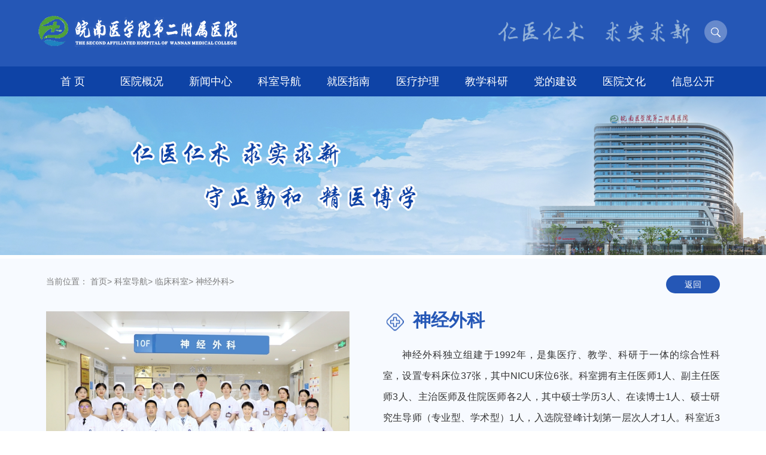

--- FILE ---
content_type: text/html; charset=utf-8
request_url: http://wy2fy.com/414.html
body_size: 13784
content:
<!DOCTYPE html>
<html lang="zh-CN">

<head>
    <meta charset="utf-8">
    <meta http-equiv="X-UA-Compatible" content="IE=edge, chrome=1">
    <meta name="renderer" content="webkit">
    <meta name="viewport"
        content="width=device-width, initial-scale=1, maximum-scale=1, minimum-scale=1, user-scalable=no">
    <meta name="format-detection" content="telephone=no">
    <title>神经外科 - 皖南医学院第二附属医院</title>
    <meta name="keywords" content="" />
    <meta name="description" content="" />

    <link rel="stylesheet" href="static/css/style.css">
    <link rel="stylesheet" href="static/css/inner.css">
    <script type="text/javascript" src="static/js/jquery.js"></script>
  <link href="/static/css/slick_list.css" rel="stylesheet" type="text/css">
  <link rel="stylesheet" href="/static/css/list.css?v=1.7">
</head>

<body>
    <div class="loader"></div>
<div class="header ">
    <div class="wp">
        <div class="flex">
            <div class="logo">
                <a href="/">
                    <img src="/static/picture/logo2.png" alt="公众版">
                </a>
            </div>
            <div class="hd-r flex-right">
                <div class="biaoyu">
                    <img src="/static/image/by.png">
                </div>
                <div class="search-panel">
                    <div class="searchbtn"></div>
                    <div class="search-window">
                        <div class="flex-v-center">
                            <form id="formSySearch" name="formSySearch" method="get"
                                action="/s.html" class="topser  pore">

                                <input type="text" name="q" value="" placeholder="请输入关键词..." class="inp">
                                <input type="submit" class="sub" value="">
                                <input type="hidden" name="__searchtoken__" value="a54239783bf4a2302758b17875cb96df" />                            </form>
                            <script language="javascript" src="/static/js/base64.js"></script>
                            <script language="javascript" src="/static/js/formfunc.js"></script>
                        </div>
                    </div>
                </div>
            </div>
        </div>
    </div>
    <script>
        $(function(){
        // 	$("body,html").click(function(){
        // 			$(".search-window").animate({"width":"40px"});
        // 			$(".searchbtn").stop(true,true).fadeIn();
        				
        // 	});
        	
        	$(".searchbtn").click(function(){
        		$(this).stop(true,true).fadeOut();
        		$(".search-window").stop(true,true).animate({"width":"200px"});
        		return false;
        	});	
        	$(".inp").click(function(){
        		return false;
        	});
        	$("#formSySearch").submit(function () {
                var keyword = $(".search_text").val();
                if (keyword == "") {
                    return false;
                }
            });
        
        });
    </script>
    <div class="daohang">
        <div class="wp">
            <ul class="flex hd-nav">
                <li>

                    <a href="/" title="首 页">首 页</a>

                </li>
                                <li>

                    <a href="/yiyuangaikuang.html" target="_blank">医院概况</a>
                    <div class="subnav">

                                                <a href="/yiyuanjianjie.html" target="_blank">医院简介</a>
                                                <a href="/xianrenlingdao.html" target="_blank">现任领导</a>
                                                <a href="/zuzhijiagou.html" target="_blank">组织架构</a>
                                                <a href="/yiyuanfengcai.html" target="_blank">医院风采</a>
                                            </div>
                </li>

                                <li>

                    <a href="/yiyuanxinwen.html" target="_blank">新闻中心</a>
                    <div class="subnav">

                                                <a href="/yiyuanxinwen.html" target="_blank">医院新闻</a>
                                                <a href="/keshixinwen.html" target="_blank">科室新闻</a>
                                                <a href="/shipinzhuanqu.html" target="_blank">视频专区</a>
                                                <a href="/zhuantizhuanlan.html" target="_blank">专题专栏</a>
                                                <a href="/dianziyuanbao.html" target="_blank">电子院报</a>
                                                <a href="/hangyexinwen.html" target="_blank">行业新闻</a>
                                                <a href="/562.html" target="_blank">媒体聚焦</a>
                                            </div>
                </li>

                                <li>

                    <a href="/keshidaohang.html" target="_blank">科室导航</a>
                    <div class="subnav">

                                                <a href="/331.html" target="_blank">临床科室</a>
                                                <a href="/253.html" target="_blank">医技科室</a>
                                            </div>
                </li>

                                <li>

                    <a href="/552.html" target="_blank">就医指南</a>
                    <div class="subnav">

                                                <a href="/553.html" target="_blank">特色医疗</a>
                                                <a href="/552.html" target="_blank">就诊须知</a>
                                                <a href="/551.html" target="_blank">停诊通知</a>
                                                <a href="/545.html" target="_blank">专家团队</a>
                                                <a href="/cz540.html" target="_blank">出诊时间</a>
                                                <a href="/539.html" target="_blank">交通指南</a>
                                                <a href="/538.html" target="_blank">院内导航</a>
                                                <a href="/537.html" target="_blank">医保服务</a>
                                                <a href="https://www.wy2fy.com/616.html" target="_blank">健康体检</a>
                                                <a href="/535.html" target="_blank">健康教育</a>
                                                <a href="/534.html" target="_blank">预约挂号</a>
                                                <a href="/533.html" target="_blank">检查结果</a>
                                                <a href="/527.html" target="_blank">医患互动</a>
                                            </div>
                </li>

                                <li>

                    <a href="/211.html" target="_blank">医疗护理</a>
                    <div class="subnav">

                                            </div>
                </li>

                                <li>

                    <a href="/183.html" target="_blank">教学科研</a>
                    <div class="subnav">

                                            </div>
                </li>

                                <li>

                    <a href="https://dj.wy2fy.com/" target="_blank">党的建设</a>
                    <div class="subnav">

                                                <a href="https://dj.wy2fy.com/1.html" target="_blank">党建动态</a>
                                                <a href="http://jc.wy2fy.com" target="_blank">党风廉政</a>
                                                <a href="https://dj.wy2fy.com/6.html" target="_blank">学习园地</a>
                                                <a href="https://dj.wy2fy.com/7.html" target="_blank">统一战线</a>
                                                <a href="/231.html" target="_blank">职工之家</a>
                                                <a href="/225.html" target="_blank">青年风采</a>
                                            </div>
                </li>

                                <li>

                    <a href="/518.html" target="_blank">医院文化</a>
                    <div class="subnav">

                                                <a href="/522.html" target="_blank">文化理念</a>
                                                <a href="/521.html" target="_blank">医院荣誉</a>
                                                <a href="/520.html" target="_blank">先进典型</a>
                                                <a href="/519.html" target="_blank">文化长廊</a>
                                            </div>
                </li>

                                <li>

                    <a href="/512.html" target="_blank">信息公开</a>
                    <div class="subnav">

                                                <a href="/517.html" target="_blank">院务公开</a>
                                                <a href="/516.html" target="_blank">医疗服务信息公开</a>
                                                <a href="/515.html" target="_blank">通知公告</a>
                                                <a href="/514.html" target="_blank">人才招聘</a>
                                                <a href="/513.html" target="_blank">招标信息</a>
                                                <a href="/615.html" target="_blank">便民服务</a>
                                                <a href="/612.html" target="_blank">科普健教</a>
                                                <a href="/605.html" target="_blank">行风投诉</a>
                                                <a href="/590.html" target="_blank">诊疗服务</a>
                                                <a href="/584.html" target="_blank">环境引导</a>
                                                <a href="/581.html" target="_blank">医疗价格</a>
                                                <a href="/579.html" target="_blank">研究平台</a>
                                                <a href="/576.html" target="_blank">设备技术</a>
                                                <a href="/574.html" target="_blank">机构人员</a>
                                                <a href="/622.html" target="_blank">监督保障</a>
                                            </div>
                </li>

                            </ul>

        </div>
    </div>
</div>
<!-- 移动端头部s -->
<div class="headerm flex">
    <div class="logo flex-v-center"> <a href="/"><img src="/static/picture/logom1.png" border="0"></a>

    </div>
    <div class="mobNavbtn flex">
        <span class="trans searchbtn2 toSearch2 flex-v-center"><img src="/static/picture/ser.svg" height="20"></span>
        <div class="flex-v-center">
            <button class="menu-btn">
                <span class="line-1"></span><span class="line-2"></span><span class="line-3"></span>MENU
            </button>
        </div>
    </div>
</div>
<div class="sermob">
    <script type="text/javascript">
        function _nl_ys_check2() {

            var keyword2 = document.getElementById('showkeycode10274252').value;
            if (keyword2 == null || keyword2 == "") {
                alert("请输入你要检索的内容！");
                return false;
            }
            if (window.toFF == 1) {
                document.getElementById("lucenenewssearchkey1027425").value = Simplized(keyword2);
            } else {
                document.getElementById("lucenenewssearchkey1027425").value = keyword2;
            }
            var base64 = new Base64();
            document.getElementById("lucenenewssearchkey1027425").value = base64.encode(document.getElementById(
                "lucenenewssearchkey1027425").value);
            new VsbFormFunc().disableAutoEnable(document.getElementById("showkeycode10274252"));
            return true;
        }
    </script>
    <form action="searchlist.jsp?wbtreeid=1013" method="post" id="au5a" name="au5a" onsubmit="return _nl_ys_check2()"
        class="flex pore">
        <input type="hidden" id="lucenenewssearchkey1027425" name="lucenenewssearchkey" value=""><input type="hidden"
            id="_lucenesearchtype1027425" name="_lucenesearchtype" value="1"><input type="hidden"
            id="searchScope1027425" name="searchScope" value="0">

        <input type="text" name="showkeycode" id="showkeycode10274252" placeholder="搜索..." class="inp">
        <input type="submit" class="sub" value="">
    </form>
    <span class="swiper-icons swi-close close"></span>
</div>
<div class="mobNav">
    <ul>

        <li>
            <div class="navp flex">

                <a href="/" title="首 页">首 页</a>
            </div>

        </li>
                <li>
            <div class="navp flex">

                <a href="/yiyuangaikuang.html" target="_blank">医院概况</a>
                <i></i>
            </div>
            <div class="subNavm">

                                <a href="/yiyuanjianjie.html">医院简介</a>
                                <a href="/xianrenlingdao.html">现任领导</a>
                                <a href="/zuzhijiagou.html">组织架构</a>
                                <a href="/yiyuanfengcai.html">医院风采</a>
                            </div>
        </li>

                <li>
            <div class="navp flex">

                <a href="/yiyuanxinwen.html" target="_blank">新闻中心</a>
                <i></i>
            </div>
            <div class="subNavm">

                                <a href="/yiyuanxinwen.html">医院新闻</a>
                                <a href="/keshixinwen.html">科室新闻</a>
                                <a href="/shipinzhuanqu.html">视频专区</a>
                                <a href="/zhuantizhuanlan.html">专题专栏</a>
                                <a href="/dianziyuanbao.html">电子院报</a>
                                <a href="/hangyexinwen.html">行业新闻</a>
                                <a href="/562.html">媒体聚焦</a>
                            </div>
        </li>

                <li>
            <div class="navp flex">

                <a href="/keshidaohang.html" target="_blank">科室导航</a>
                <i></i>
            </div>
            <div class="subNavm">

                                <a href="/331.html">临床科室</a>
                                <a href="/253.html">医技科室</a>
                            </div>
        </li>

                <li>
            <div class="navp flex">

                <a href="/552.html" target="_blank">就医指南</a>
                <i></i>
            </div>
            <div class="subNavm">

                                <a href="/553.html">特色医疗</a>
                                <a href="/552.html">就诊须知</a>
                                <a href="/551.html">停诊通知</a>
                                <a href="/545.html">专家团队</a>
                                <a href="/cz540.html">出诊时间</a>
                                <a href="/539.html">交通指南</a>
                                <a href="/538.html">院内导航</a>
                                <a href="/537.html">医保服务</a>
                                <a href="https://www.wy2fy.com/616.html">健康体检</a>
                                <a href="/535.html">健康教育</a>
                                <a href="/534.html">预约挂号</a>
                                <a href="/533.html">检查结果</a>
                                <a href="/527.html">医患互动</a>
                            </div>
        </li>

                <li>
            <div class="navp flex">

                <a href="/211.html" target="_blank">医疗护理</a>
                <i></i>
            </div>
            <div class="subNavm">

                            </div>
        </li>

                <li>
            <div class="navp flex">

                <a href="/183.html" target="_blank">教学科研</a>
                <i></i>
            </div>
            <div class="subNavm">

                            </div>
        </li>

                <li>
            <div class="navp flex">

                <a href="https://dj.wy2fy.com/" target="_blank">党的建设</a>
                <i></i>
            </div>
            <div class="subNavm">

                                <a href="https://dj.wy2fy.com/1.html">党建动态</a>
                                <a href="http://jc.wy2fy.com">党风廉政</a>
                                <a href="https://dj.wy2fy.com/6.html">学习园地</a>
                                <a href="https://dj.wy2fy.com/7.html">统一战线</a>
                                <a href="/231.html">职工之家</a>
                                <a href="/225.html">青年风采</a>
                            </div>
        </li>

                <li>
            <div class="navp flex">

                <a href="/518.html" target="_blank">医院文化</a>
                <i></i>
            </div>
            <div class="subNavm">

                                <a href="/522.html">文化理念</a>
                                <a href="/521.html">医院荣誉</a>
                                <a href="/520.html">先进典型</a>
                                <a href="/519.html">文化长廊</a>
                            </div>
        </li>

                <li>
            <div class="navp flex">

                <a href="/512.html" target="_blank">信息公开</a>
                <i></i>
            </div>
            <div class="subNavm">

                                <a href="/517.html">院务公开</a>
                                <a href="/516.html">医疗服务信息公开</a>
                                <a href="/515.html">通知公告</a>
                                <a href="/514.html">人才招聘</a>
                                <a href="/513.html">招标信息</a>
                                <a href="/615.html">便民服务</a>
                                <a href="/612.html">科普健教</a>
                                <a href="/605.html">行风投诉</a>
                                <a href="/590.html">诊疗服务</a>
                                <a href="/584.html">环境引导</a>
                                <a href="/581.html">医疗价格</a>
                                <a href="/579.html">研究平台</a>
                                <a href="/576.html">设备技术</a>
                                <a href="/574.html">机构人员</a>
                                <a href="/622.html">监督保障</a>
                            </div>
        </li>

        
    </ul>
</div>
<!-- 移动端头部e -->
  <!-- 移动端头部e -->
  <div class="ban1">
    <img src="/static/picture/ban_in7.jpg">
  </div>

  <div class="kslistr1">
    <div class="wp1">
      <div class="num1">
        <div class="num_left">
            当前位置：
                        <a href="/">首页</a>>
                        <a href="/keshidaohang.html">科室导航</a>>
                        <a href="/331.html">临床科室</a>>
                        <a href="/414.html">神经外科</a>>
                    </div>
        <div class="num_right">
          <a href="javascript:window.history.back()">返回</a>
        </div>
      </div>
    </div>
    <div class="list-box wow fadeInUp">

      <div class="list-box-sm">
        <div class="wp1">

          <div class="ks-top clearfix">
                        <a href="/419/11221.html" target="_blank">
              <div class="pull-left ks-img"><img src="http://www.wy2fy.com/upload/20230109/ef641f4c75bc1162fccb95faa6bb7dbb.jpg"></div>
              <div class="pull-right ks-right">
                <div class="ks-title">神经外科<span></span></div>
                <div class="ks-txt">
                  神经外科独立组建于1992年，是集医疗、教学、科研于一体的综合性科室，设置专科床位37张，其中NICU床位6张。科室拥有主任医师1人、副主任医师3人、主治医师及住院医师各2人，其中硕士学历3人、在读博士1人、硕士研究生导师（专业型、学术型）1人，入选院登峰计划第一层次人才1人。科室近3年主持省厅级及校级科研项目近10项，主持校级质量工程项目1项，发表学术论文数十余篇，其中SCI收录3篇，最高影响因子18.187分。科室拥有包括专用神经显微镜及立体定向仪等一批高精尖诊疗设备，可以常规开展各型颅脑损伤及其并发症的救治，熟练开展脑动脉瘤、动静脉畸形及急性脑梗塞、颈动脉狭窄、烟雾病等脑血管病的介入及显微外科治疗，开展神经系统肿瘤显微切除术，开展多模态影像辅助技术配合显微镜及神经内镜精准微创治疗脑出血。开展三叉神经痛、面肌痉挛等颅神经疾病的微创外科治疗及帕金森病的脑深部电刺激治疗（DBS）技术。科室在省内较早开展了PBC微创穿刺技术治疗老年性三叉神经痛，开展了硬通道穿刺引流技术快速微创治疗老年性慢性硬膜下血肿。&emsp;&emsp;科室服务理念&emsp;&emsp;秉承“以患者为中心”的服务...
                </div>
              
              </div>
            </a>
            

          </div>
        </div>


        <div class="wp1">
          <div class="zj-title text-center">
            <span>专家介绍</span>
            <!-- <a href="">查看更多+</a> -->
          </div>
        </div>
        <div class="zj-back">


          <div class="wp1">

            <div class="zj-slick">


                            <div>
                <a href="/415/6380.html" target="_blank" title="刘俊">
                  <div class="zj-slick-img img-hide"><img src="https://www.wy2fy.com/upload/20240812/803b33c96cf7a6018bd8e1907e6182e8.png"></div>
                  <div class="zj-slick-name txt-elise text-center">刘俊</div>
                  <div class="zj-slick-txt">
                    神经外科主任，副教授，硕士研究生导师，省级疾控健康科普专家。担任国家科技部科技评审专家，安徽省、河北省科技厅科技评审专家，广东省科技厅基础与应用基础基金评审专家，安徽省医师协会神经外科分会委员，安徽省医学会神经外科分会脊髓脊柱病学组成员，安徽省医师协会神经修复专业委员会委员，安徽省老年医学会心身医学专业委员会委员，中华肿瘤防治杂志编委。获芜湖市华佗计划卫生优秀人才称号、第三届安徽省神经外科优秀青年医师，入选院登峰计划第一层次骨干人才，获院科技进步奖二等奖（独立）。主持和参与市厅级和皖南医学院校级各类科研项目9项，累计科研基金100余万，发表学术论文20篇(SCI收录4篇），授权实用新型发明专利2项。擅长：重型颅脑损伤、颅内动脉瘤、烟雾病、颈动脉狭窄等脑血管病的血管内介入及显微外科治疗，神经系统肿瘤及颅神经疾病的诊治。   专家门诊时间：周一上午                  </div>
                </a>
              </div>
                              <div>
                <a href="/415/6382.html" target="_blank" title="詹荣举">
                  <div class="zj-slick-img img-hide"><img src="http://www.wy2fy.com/upload/20220825/194797613726075704e56684ac0a16d3.jpg"></div>
                  <div class="zj-slick-name txt-elise text-center">詹荣举</div>
                  <div class="zj-slick-txt">
                          神经外科副主任医师，2000年毕业于皖南医学院临床医学专业，2011年在安徽省立医院进修学习。擅长各类型颅脑损伤、颅骨缺损、脑积水、高血压脑出血、动脉瘤、动静脉畸形、常见颅内肿瘤的诊断与外科治疗以及帕金森病DBS手术及术后程控。                  </div>
                </a>
              </div>
                              <div>
                <a href="/415/9736.html" target="_blank" title="  俞忠">
                  <div class="zj-slick-img img-hide"><img src="https://www.wy2fy.com/upload/20240821/ab607f2a29b87736ef1fe24689216a7a.png"></div>
                  <div class="zj-slick-name txt-elise text-center">  俞忠</div>
                  <div class="zj-slick-txt">
                       神经外科副主任医师，本科毕业于皖南医学院，安徽医科大学在职硕士，从事神经外科疾病临床诊疗工作16年余，曾赴上海复旦大学附属华山医院神经外科进修1年，擅长重症颅脑外伤、脑出血、颅脑肿瘤（脑膜瘤、脑胶质瘤）等疾病的微创手术治疗。近年来主持完成院级三新项目2项，校级课题2项，省级课题1项，曾获得医院医德标兵、十佳医生、优秀教师、省级临床技能竞赛                  </div>
                </a>
              </div>
                              <div>
                <a href="/415/7028.html" target="_blank" title="刘青">
                  <div class="zj-slick-img img-hide"><img src="http://www.wy2fy.com/upload/20230215/0ce8251a508ee74445f74f2794e30d0f.jpg"></div>
                  <div class="zj-slick-name txt-elise text-center">刘青</div>
                  <div class="zj-slick-txt">
                       神经外科副主任医师，2006年毕业于皖南医学院。具有十余年三甲医院临床工作经验，曾于上海交通大学附属瑞金医院进修学习。擅长各种神经急危重症患者的诊断及治疗，对神经重症医学及监护的理论和理念应用有深入的研究，精通呼吸机使用，液体复苏，循环及营养支持管理，擅长重度颅脑损伤、颅脑及椎管内肿瘤、功能神经外科（三叉神经痛，面肌痉挛，舌烟神经痛，脑积水）、                  </div>
                </a>
              </div>
                             

            </div>

          </div>
        </div>





        <div class="wp1">
          <div class="zj-title text-center"><span>专业特色</span></div>
          <div class="zy-back">


            <div id="vsb_content_2_1261_u101">
              <div id="vsb_content_2">
              <p style="margin-top:0px;margin-bottom:0px;padding:0px;font-family:&quot;Microsoft Yahei&quot;;box-sizing:border-box;color:#333333;font-size:16px;text-wrap-mode:wrap;background-color:#FFFFFF;"><span style="margin:0px;padding:0px;font-family:Arial;box-sizing:border-box;"><strong style="margin:0px;padding:0px;font-family:&quot;Microsoft Yahei&quot;;box-sizing:border-box;">基本信息</strong></span></p><p style="margin-top:0px;margin-bottom:8px;padding:0px;font-family:system-ui, -apple-system, BlinkMacSystemFont, &quot;Helvetica Neue&quot;, &quot;PingFang SC&quot;, &quot;Hiragino Sans GB&quot;, &quot;Microsoft YaHei UI&quot;, &quot;Microsoft YaHei&quot;, Arial, sans-serif;box-sizing:border-box;text-wrap-mode:wrap;outline:0px;max-width:100%;clear:both;min-height:1em;color:#3E3E3E;font-size:15px;letter-spacing:0.544px;text-align:justify;background-color:#FFFFFF;visibility:visible;"><span style="margin:0px;padding:0px;font-family:Arial;box-sizing:border-box;font-size:16px;">患者女性，65岁。因“突发头晕头痛1日，加重伴呕吐2小时”入院。患者家属代述患者1日前无明显诱因下出现头晕头痛不适，未予重视；2小时前患者头晕头痛加剧并伴有恶心呕吐，拨打120送至我院急诊。急查头颅CT：蛛网膜下腔出血。CTA提示：右侧后交通动脉瘤。急诊拟“1、右侧后交通动脉瘤破裂伴蛛网膜下隙出血；2、高血压3级”收住入院。</span></p><p style="margin-top:0px;margin-bottom:8px;padding:0px;font-family:system-ui, -apple-system, BlinkMacSystemFont, &quot;Helvetica Neue&quot;, &quot;PingFang SC&quot;, &quot;Hiragino Sans GB&quot;, &quot;Microsoft YaHei UI&quot;, &quot;Microsoft YaHei&quot;, Arial, sans-serif;box-sizing:border-box;text-wrap-mode:wrap;outline:0px;max-width:100%;clear:both;min-height:1em;color:#3E3E3E;font-size:15px;letter-spacing:0.544px;text-align:justify;background-color:#FFFFFF;visibility:visible;"><strong style="margin:0px;padding:0px;font-family:&quot;Microsoft Yahei&quot;;box-sizing:border-box;outline:0px;max-width:100%;visibility:visible;overflow-wrap:break-word !important;"><span style="margin:0px;padding:0px;font-family:Arial;box-sizing:border-box;font-size:16px;">既往病史：</span></strong><span style="margin:0px;padding:0px;font-family:Arial;box-sizing:border-box;font-size:16px;">高血压病史十余年，无规律口服苯磺酸氨氯地平，血压控制不详，入室血压188/92mmHg。</span></p><p style="margin-top:0px;margin-bottom:0px;padding:0px;font-family:system-ui, -apple-system, BlinkMacSystemFont, &quot;Helvetica Neue&quot;, &quot;PingFang SC&quot;, &quot;Hiragino Sans GB&quot;, &quot;Microsoft YaHei UI&quot;, &quot;Microsoft YaHei&quot;, Arial, sans-serif;box-sizing:border-box;text-wrap-mode:wrap;outline:0px;max-width:100%;clear:both;min-height:1em;color:#3E3E3E;font-size:15px;letter-spacing:0.544px;text-align:justify;background-color:#FFFFFF;visibility:visible;"><strong style="margin:0px;padding:0px;font-family:&quot;Microsoft Yahei&quot;;box-sizing:border-box;outline:0px;max-width:100%;visibility:visible;overflow-wrap:break-word !important;"><span style="margin:0px;padding:0px;font-family:Arial;box-sizing:border-box;font-size:16px;">入院查体：</span></strong><span style="margin:0px;padding:0px;font-family:Arial;box-sizing:border-box;font-size:16px;">神志嗜睡，精神萎靡，GCS评分：13分（E3V4M6），Hunt-Hess评分：3级。双侧瞳孔等大等圆直径约3mm，直接、间接对光反射迟钝，颈亢，四肢肌力V级，肌张力正常，病理征阴性，脑膜刺激征阳性。</span></p><p style="margin-top:0px;margin-bottom:0px;padding:0px;font-family:&quot;Microsoft Yahei&quot;;box-sizing:border-box;color:#333333;font-size:16px;text-wrap-mode:wrap;background-color:#FFFFFF;"><br /></p><p style="margin-top:0px;margin-bottom:0px;padding:0px;font-family:&quot;Microsoft Yahei&quot;;box-sizing:border-box;color:#333333;font-size:16px;text-wrap-mode:wrap;background-color:#FFFFFF;"><span style="margin:0px;padding:0px;font-family:Arial;box-sizing:border-box;"><strong style="margin:0px;padding:0px;font-family:&quot;Microsoft Yahei&quot;;box-sizing:border-box;">术前影像</strong></span></p><p style="margin-top:0px;margin-bottom:0px;padding:0px;font-family:&quot;Microsoft Yahei&quot;;box-sizing:border-box;color:#333333;font-size:16px;text-wrap-mode:wrap;background-color:#FFFFFF;"><span style="margin:0px;padding:0px;font-family:Arial;box-sizing:border-box;color:#3E3E3E;letter-spacing:0.544px;text-align:justify;">急诊头颅CT：蛛网膜下腔出血。</span></p><p style="margin-top:0px;margin-bottom:0px;padding:0px;font-family:&quot;Microsoft Yahei&quot;;box-sizing:border-box;color:#333333;font-size:16px;text-wrap-mode:wrap;background-color:#FFFFFF;text-align:center;"><img src="http://www.wy2fy.com/upload/20220718/8f51d056cdd8d82d2e62b57b5265a56c.jpg" alt="" style="margin:0px;padding:0px;box-sizing:border-box;" /></p><p style="margin-top:0px;margin-bottom:0px;padding:0px;font-family:&quot;Microsoft Yahei&quot;;box-sizing:border-box;color:#333333;font-size:16px;text-wrap-mode:wrap;background-color:#FFFFFF;text-align:justify;"><span style="margin:0px;padding:0px;font-family:&quot;system-ui, -apple-system, BlinkMacSystemFont, Helvetica Neue, PingFang SC, Hiragino Sans GB, Microsoft YaHei UI, Microsoft YaHei, Arial, sans-serif&quot;;box-sizing:border-box;color:#3E3E3E;"><span style="margin:0px;padding:0px;font-family:&quot;Microsoft Yahei&quot;;box-sizing:border-box;font-size:15px;letter-spacing:0.544px;"><span style="margin:0px;padding:0px;font-family:system-ui, -apple-system, BlinkMacSystemFont, &quot;Helvetica Neue&quot;, &quot;PingFang SC&quot;, &quot;Hiragino Sans GB&quot;, &quot;Microsoft YaHei UI&quot;, &quot;Microsoft YaHei&quot;, Arial, sans-serif;box-sizing:border-box;letter-spacing:0.544px;">急诊头颅CTA：右侧颈内动脉后交通段相对宽颈动脉瘤。</span><br style="margin:0px;padding:0px;box-sizing:border-box;" /></span></span></p><p style="margin-top:0px;margin-bottom:0px;padding:0px;font-family:&quot;Microsoft Yahei&quot;;box-sizing:border-box;color:#333333;font-size:16px;text-wrap-mode:wrap;background-color:#FFFFFF;text-align:center;"><span style="margin:0px;padding:0px;font-family:&quot;system-ui, -apple-system, BlinkMacSystemFont, Helvetica Neue, PingFang SC, Hiragino Sans GB, Microsoft YaHei UI, Microsoft YaHei, Arial, sans-serif&quot;;box-sizing:border-box;color:#3E3E3E;"><span style="margin:0px;padding:0px;font-family:&quot;Microsoft Yahei&quot;;box-sizing:border-box;font-size:15px;letter-spacing:0.544px;"><img src="http://www.wy2fy.com/upload/20220718/e05167982df28f45ea680daed580505c.jpg" alt="" style="margin:0px;padding:0px;box-sizing:border-box;" /><br style="margin:0px;padding:0px;box-sizing:border-box;" /></span></span></p><p style="margin-top:0px;margin-bottom:0px;padding:0px;font-family:&quot;Microsoft Yahei&quot;;box-sizing:border-box;color:#333333;font-size:16px;text-wrap-mode:wrap;background-color:#FFFFFF;text-align:justify;"><span style="margin:0px;padding:0px;font-family:&quot;system-ui, -apple-system, BlinkMacSystemFont, Helvetica Neue, PingFang SC, Hiragino Sans GB, Microsoft YaHei UI, Microsoft YaHei, Arial, sans-serif&quot;;box-sizing:border-box;color:#3E3E3E;"><span style="margin:0px;padding:0px;font-family:&quot;Microsoft Yahei&quot;;box-sizing:border-box;font-size:15px;letter-spacing:0.544px;"><br style="margin:0px;padding:0px;box-sizing:border-box;" /></span></span></p><p style="margin-top:0px;margin-bottom:0px;padding:0px;font-family:&quot;Microsoft Yahei&quot;;box-sizing:border-box;color:#333333;font-size:16px;text-wrap-mode:wrap;background-color:#FFFFFF;text-align:justify;"><span style="margin:0px;padding:0px;font-family:Arial;box-sizing:border-box;color:#3E3E3E;"><span style="margin:0px;padding:0px;box-sizing:border-box;letter-spacing:0.544px;"><strong style="margin:0px;padding:0px;font-family:&quot;Microsoft Yahei&quot;;box-sizing:border-box;">脑血管造影</strong></span></span></p><p style="margin-top:0px;margin-bottom:0px;padding:0px;font-family:&quot;Microsoft Yahei&quot;;box-sizing:border-box;color:#333333;font-size:16px;text-wrap-mode:wrap;background-color:#FFFFFF;text-align:justify;"><span style="margin:0px;padding:0px;font-family:Arial;box-sizing:border-box;color:#3E3E3E;"><span style="margin:0px;padding:0px;box-sizing:border-box;letter-spacing:0.544px;">入院后完善术前常规检查，急诊全麻下行脑血管造影术。证实为右侧颈内动脉后交通段动脉瘤，后交通动脉起始段与动脉瘤关系密切，大小约7.3mm*6.4mm，瘤颈宽4.3mm，为相对宽颈动脉瘤。双侧原始大脑后动脉。</span></span></p><p style="margin-top:0px;margin-bottom:0px;padding:0px;font-family:&quot;Microsoft Yahei&quot;;box-sizing:border-box;color:#333333;font-size:16px;text-wrap-mode:wrap;background-color:#FFFFFF;text-align:center;"><span style="margin:0px;padding:0px;font-family:&quot;system-ui, -apple-system, BlinkMacSystemFont, Helvetica Neue, PingFang SC, Hiragino Sans GB, Microsoft YaHei UI, Microsoft YaHei, Arial, sans-serif&quot;;box-sizing:border-box;color:#3E3E3E;"><span style="margin:0px;padding:0px;font-family:&quot;Microsoft Yahei&quot;;box-sizing:border-box;font-size:15px;letter-spacing:0.544px;"><img src="http://www.wy2fy.com/upload/20220718/37609a08bf99faf82613c61b758d0191.png" alt="" style="margin:0px;padding:0px;box-sizing:border-box;" /><br style="margin:0px;padding:0px;box-sizing:border-box;" /></span></span></p><p style="margin-top:0px;margin-bottom:0px;padding:0px;font-family:&quot;Microsoft Yahei&quot;;box-sizing:border-box;color:#333333;font-size:16px;text-wrap-mode:wrap;background-color:#FFFFFF;text-align:justify;"><span style="margin:0px;padding:0px;font-family:&quot;system-ui, -apple-system, BlinkMacSystemFont, Helvetica Neue, PingFang SC, Hiragino Sans GB, Microsoft YaHei UI, Microsoft YaHei, Arial, sans-serif&quot;;box-sizing:border-box;color:#3E3E3E;"><span style="margin:0px;padding:0px;font-family:&quot;Microsoft Yahei&quot;;box-sizing:border-box;font-size:15px;letter-spacing:0.544px;"><br style="margin:0px;padding:0px;box-sizing:border-box;" /></span></span></p><p style="margin-top:0px;margin-bottom:0px;padding:0px;font-family:&quot;Microsoft Yahei&quot;;box-sizing:border-box;color:#333333;font-size:16px;text-wrap-mode:wrap;background-color:#FFFFFF;text-align:justify;"><span style="margin:0px;padding:0px;font-family:Arial;box-sizing:border-box;color:#3E3E3E;"><span style="margin:0px;padding:0px;box-sizing:border-box;letter-spacing:0.544px;"><strong style="margin:0px;padding:0px;font-family:&quot;Microsoft Yahei&quot;;box-sizing:border-box;">治疗策略</strong></span></span></p><p style="margin-top:0px;margin-bottom:0px;padding:0px;font-family:&quot;Microsoft Yahei&quot;;box-sizing:border-box;color:#333333;font-size:16px;text-wrap-mode:wrap;background-color:#FFFFFF;text-align:justify;"><span style="margin:0px;padding:0px;font-family:&quot;system-ui, -apple-system, BlinkMacSystemFont, Helvetica Neue, PingFang SC, Hiragino Sans GB, Microsoft YaHei UI, Microsoft YaHei, Arial, sans-serif&quot;;box-sizing:border-box;color:#3E3E3E;"><span style="margin:0px;padding:0px;font-family:&quot;Microsoft Yahei&quot;;box-sizing:border-box;font-size:15px;letter-spacing:0.544px;"></span></span></p><section powered-by="xiumi.us" style="margin:0px;padding:0px 5px;font-family:&quot;Microsoft Yahei&quot;;box-sizing:border-box;color:#333333;font-size:16px;text-wrap-mode:wrap;background-color:#FFFFFF;outline:0px;max-width:100%;overflow-wrap:break-word !important;"><p style="margin-top:0px;margin-bottom:8px;padding:0px;box-sizing:border-box;color:#3E3E3E;font-size:15px;outline:0px;max-width:100%;clear:both;min-height:1em;"><span style="margin:0px;padding:0px;font-family:Arial;box-sizing:border-box;font-size:16px;">该动脉瘤为破裂动脉瘤，破裂口位于动脉瘤顶端，再次破裂出血风险极大，建议患者急诊手术治疗，提供开颅夹闭术及血管内介入两种治疗方案供家属选择。家属选择介入治疗方案，首选单纯弹簧圈栓塞，可以明显减少手术相关并发症，对于破裂动脉瘤是最佳选择。</span></p><p style="margin-top:0px;margin-bottom:8px;padding:0px;box-sizing:border-box;color:#3E3E3E;font-size:15px;outline:0px;max-width:100%;clear:both;min-height:1em;"><span style="margin:0px;padding:0px;font-family:Arial;box-sizing:border-box;font-size:16px;">此患者双侧胚胎大脑后动脉，由于后交通动脉起到重要的代偿作用，栓塞过程中不能对后交通有影响。而动脉瘤从后交通上发出，介入栓塞过程中弹簧圈可能会突出动脉瘤掉入后交通动脉中造成缺血风险。</span></p><ul class="list-paddingleft-1" style="margin:0px;padding:0px 0px 0px 1.2em;box-sizing:border-box;list-style:none;color:#3E3E3E;font-size:15px;outline:0px;max-width:100%;overflow-wrap:break-word !important;"><li style="margin:0px;padding:0px;box-sizing:border-box;list-style:none;outline:0px;max-width:100%;overflow-wrap:break-word !important;"><p style="margin-top:0px;margin-bottom:8px;padding:0px;box-sizing:border-box;outline:0px;max-width:100%;clear:both;min-height:1em;"><span style="margin:0px;padding:0px;font-family:Arial;box-sizing:border-box;font-size:16px;">如果使用支架辅助治疗，支架的摆放位置极为困难；</span></p></li><li style="margin:0px;padding:0px;box-sizing:border-box;list-style:none;outline:0px;max-width:100%;overflow-wrap:break-word !important;"><p style="margin-top:0px;margin-bottom:8px;padding:0px;box-sizing:border-box;outline:0px;max-width:100%;clear:both;min-height:1em;"><span style="margin:0px;padding:0px;font-family:Arial;box-sizing:border-box;font-size:16px;">如果单纯的放在颈内动脉中，支架无法有效的覆盖瘤颈口；</span></p></li><li style="margin:0px;padding:0px;box-sizing:border-box;list-style:none;outline:0px;max-width:100%;overflow-wrap:break-word !important;"><p style="margin-top:0px;margin-bottom:8px;padding:0px;box-sizing:border-box;outline:0px;max-width:100%;clear:both;min-height:1em;"><span style="margin:0px;padding:0px;font-family:Arial;box-sizing:border-box;font-size:16px;">如果从后交通动脉释放至颈内动脉，血管成角十分大，任何支架都无法有效打开；</span></p></li><li style="margin:0px;padding:0px;box-sizing:border-box;list-style:none;outline:0px;max-width:100%;overflow-wrap:break-word !important;"><p style="margin-top:0px;margin-bottom:8px;padding:0px;box-sizing:border-box;outline:0px;max-width:100%;clear:both;min-height:1em;"><span style="margin:0px;padding:0px;font-family:Arial;box-sizing:border-box;font-size:16px;">如果从对侧入路经前交通翻山释放支架，手术难度较大同时术中风险较大。</span></p></li></ul><p style="margin-top:0px;margin-bottom:8px;padding:0px;box-sizing:border-box;color:#3E3E3E;font-size:15px;outline:0px;max-width:100%;clear:both;min-height:1em;"><span style="margin:0px;padding:0px;font-family:Arial;box-sizing:border-box;font-size:16px;">多方面考虑决定单纯弹簧圈栓塞治疗。</span></p><p style="margin-top:0px;margin-bottom:0px;padding:0px;box-sizing:border-box;color:#3E3E3E;font-size:15px;outline:0px;max-width:100%;clear:both;min-height:1em;"><span style="margin:0px;padding:0px;font-family:Arial;box-sizing:border-box;font-size:16px;">因手术难度大，所以弹簧圈的选择尤为重要。此病例中弹簧圈的性能需要更能顺应动脉瘤的形态，堵住动脉瘤顶端的破裂口。其次需要填塞体积和填塞密度大的弹簧圈，可以做到致密栓塞降低复发率，对于患者来说填塞体积更大的弹簧圈可以减少治疗费用。最后需要在瘤颈口使用更精细的收尾弹簧圈进行收尾填塞，这样可以减少血流对动脉瘤的冲击降低复发率。综合考虑决定使用</span><span style="margin:0px;padding:0px;font-family:Arial;box-sizing:border-box;outline:0px;max-width:100%;color:#47C1A8;font-size:16px;overflow-wrap:break-word !important;">强生Galaxy水解脱弹簧圈</span><span style="margin:0px;padding:0px;font-family:Arial;box-sizing:border-box;font-size:16px;">和</span><span style="margin:0px;padding:0px;font-family:Arial;box-sizing:border-box;outline:0px;max-width:100%;color:#47C1A8;font-size:16px;overflow-wrap:break-word !important;">G3 Mini精细收尾弹簧圈</span><span style="margin:0px;padding:0px;font-family:Arial;box-sizing:border-box;font-size:16px;">。在治疗同时术中备选支架导管辅助及替罗非班行术中紧急抗血小板治疗。</span></p><p style="margin-top:0px;margin-bottom:0px;padding:0px;box-sizing:border-box;color:#3E3E3E;font-size:15px;outline:0px;max-width:100%;clear:both;min-height:1em;"><br /></p><p style="margin-top:0px;margin-bottom:0px;padding:0px;box-sizing:border-box;color:#3E3E3E;font-size:15px;outline:0px;max-width:100%;clear:both;min-height:1em;"><span style="margin:0px;padding:0px;font-family:Arial;box-sizing:border-box;font-size:16px;"><strong style="margin:0px;padding:0px;font-family:&quot;Microsoft Yahei&quot;;box-sizing:border-box;">术中拟用器械</strong></span></p><section powered-by="xiumi.us" style="margin:0px;padding:0px 8px;box-sizing:border-box;color:#3E3E3E;font-size:15px;outline:0px;max-width:100%;overflow-wrap:break-word !important;"><ul class="list-paddingleft-1" style="margin:0px;padding:0px 0px 0px 1.2em;box-sizing:border-box;list-style:none;outline:0px;max-width:100%;overflow-wrap:break-word !important;"><li style="margin:0px;padding:0px;box-sizing:border-box;list-style:none;outline:0px;max-width:100%;overflow-wrap:break-word !important;"><p style="margin-top:0px;margin-bottom:0px;padding:0px;box-sizing:border-box;outline:0px;max-width:100%;clear:both;min-height:1em;"><span style="margin:0px;padding:0px;font-family:Arial;box-sizing:border-box;font-size:16px;">6F 股动脉鞘</span></p></li><li style="margin:0px;padding:0px;box-sizing:border-box;list-style:none;outline:0px;max-width:100%;overflow-wrap:break-word !important;"><p style="margin-top:0px;margin-bottom:0px;padding:0px;box-sizing:border-box;outline:0px;max-width:100%;clear:both;min-height:1em;"><span style="margin:0px;padding:0px;font-family:Arial;box-sizing:border-box;font-size:16px;">0.014" Synchro 2微导丝</span></p></li><li style="margin:0px;padding:0px;box-sizing:border-box;list-style:none;outline:0px;max-width:100%;overflow-wrap:break-word !important;"><p style="margin-top:0px;margin-bottom:0px;padding:0px;box-sizing:border-box;outline:0px;max-width:100%;clear:both;min-height:1em;"><span style="margin:0px;padding:0px;font-family:Arial;box-sizing:border-box;font-size:16px;">0.017" Echelon-10微导管</span></p></li><li style="margin:0px;padding:0px;box-sizing:border-box;list-style:none;outline:0px;max-width:100%;overflow-wrap:break-word !important;"><p style="margin-top:0px;margin-bottom:0px;padding:0px;box-sizing:border-box;outline:0px;max-width:100%;clear:both;min-height:1em;"><span style="margin:0px;padding:0px;font-family:Arial;box-sizing:border-box;font-size:16px;">Prowler&nbsp;Select&nbsp;Plus 支架微导管</span></p></li><li style="margin:0px;padding:0px;box-sizing:border-box;list-style:none;outline:0px;max-width:100%;overflow-wrap:break-word !important;"><p style="margin-top:0px;margin-bottom:0px;padding:0px;box-sizing:border-box;outline:0px;max-width:100%;clear:both;min-height:1em;"><span style="margin:0px;padding:0px;font-family:Arial;box-sizing:border-box;font-size:16px;">6F&nbsp;导引导管</span></p></li><li style="margin:0px;padding:0px;box-sizing:border-box;list-style:none;outline:0px;max-width:100%;overflow-wrap:break-word !important;"><p style="margin-top:0px;margin-bottom:0px;padding:0px;box-sizing:border-box;outline:0px;max-width:100%;clear:both;min-height:1em;"><span style="margin:0px;padding:0px;font-family:Arial;box-sizing:border-box;font-size:16px;">Galaxy系列弹簧圈</span></p></li><li style="margin:0px;padding:0px;box-sizing:border-box;list-style:none;outline:0px;max-width:100%;overflow-wrap:break-word !important;"><p style="margin-top:0px;margin-bottom:0px;padding:0px;box-sizing:border-box;outline:0px;max-width:100%;clear:both;min-height:1em;"><span style="margin:0px;padding:0px;font-family:Arial;box-sizing:border-box;font-size:16px;">Galaxy&nbsp;G3 Mini&nbsp;精细收尾弹簧圈</span></p></li></ul></section><p powered-by="xiumi.us" style="margin-top:0px;margin-bottom:0px;padding:0px;box-sizing:border-box;color:#3E3E3E;font-size:15px;outline:0px;max-width:100%;clear:both;min-height:1em;"><br /></p><p style="margin-top:0px;margin-bottom:0px;padding:0px;box-sizing:border-box;color:#3E3E3E;font-size:15px;outline:0px;max-width:100%;clear:both;min-height:1em;"><br /></p><p style="margin-top:0px;margin-bottom:0px;padding:0px;box-sizing:border-box;color:#3E3E3E;font-size:15px;"><span style="margin:0px;padding:0px;font-family:Arial;box-sizing:border-box;font-size:16px;"><strong style="margin:0px;padding:0px;font-family:&quot;Microsoft Yahei&quot;;box-sizing:border-box;">手术过程</strong></span></p><p style="margin-top:0px;margin-bottom:0px;padding:0px;box-sizing:border-box;color:#3E3E3E;font-size:15px;"><br /></p><p style="margin-top:0px;margin-bottom:8px;padding:0px;font-family:system-ui, -apple-system, BlinkMacSystemFont, &quot;Helvetica Neue&quot;, &quot;PingFang SC&quot;, &quot;Hiragino Sans GB&quot;, &quot;Microsoft YaHei UI&quot;, &quot;Microsoft YaHei&quot;, Arial, sans-serif;box-sizing:border-box;color:#3E3E3E;font-size:15px;outline:0px;max-width:100%;clear:both;min-height:1em;letter-spacing:0.544px;text-align:justify;"><span style="margin:0px;padding:0px;font-family:Arial;box-sizing:border-box;font-size:16px;">1、</span><strong style="margin:0px;padding:0px;font-family:&quot;Microsoft Yahei&quot;;box-sizing:border-box;outline:0px;max-width:100%;overflow-wrap:break-word !important;"><span style="margin:0px;padding:0px;font-family:Arial;box-sizing:border-box;font-size:16px;">建立通路：</span></strong><span style="margin:0px;padding:0px;font-family:Arial;box-sizing:border-box;font-size:16px;">6F 导引导管超选至右侧颈内动脉海绵窦段垂直段。</span></p><p style="margin-top:0px;margin-bottom:0px;padding:0px;font-family:system-ui, -apple-system, BlinkMacSystemFont, &quot;Helvetica Neue&quot;, &quot;PingFang SC&quot;, &quot;Hiragino Sans GB&quot;, &quot;Microsoft YaHei UI&quot;, &quot;Microsoft YaHei&quot;, Arial, sans-serif;box-sizing:border-box;color:#3E3E3E;font-size:15px;outline:0px;max-width:100%;clear:both;min-height:1em;letter-spacing:0.544px;text-align:justify;"><span style="margin:0px;padding:0px;font-family:Arial;box-sizing:border-box;font-size:16px;">2、</span><strong style="margin:0px;padding:0px;font-family:&quot;Microsoft Yahei&quot;;box-sizing:border-box;outline:0px;max-width:100%;overflow-wrap:break-word !important;"><span style="margin:0px;padding:0px;font-family:Arial;box-sizing:border-box;font-size:16px;">选择工作角度：</span></strong><span style="margin:0px;padding:0px;font-family:Arial;box-sizing:border-box;font-size:16px;">根据3D重建选择工作角度，充分展开动脉瘤与载瘤动脉，并兼顾远端血管。</span></p><p style="margin-top:0px;margin-bottom:0px;padding:0px;font-family:system-ui, -apple-system, BlinkMacSystemFont, &quot;Helvetica Neue&quot;, &quot;PingFang SC&quot;, &quot;Hiragino Sans GB&quot;, &quot;Microsoft YaHei UI&quot;, &quot;Microsoft YaHei&quot;, Arial, sans-serif;box-sizing:border-box;text-align:center;color:#3E3E3E;font-size:15px;outline:0px;max-width:100%;clear:both;min-height:1em;letter-spacing:0.544px;"><span style="margin:0px;padding:0px;font-family:Arial;box-sizing:border-box;font-size:16px;"><img src="http://www.wy2fy.com/upload/20220718/9d18584a03d32a288c624e1f298fa77f.png" alt="" style="margin:0px;padding:0px;font-family:&quot;Microsoft Yahei&quot;;box-sizing:border-box;" /><br style="margin:0px;padding:0px;font-family:&quot;Microsoft Yahei&quot;;box-sizing:border-box;" /></span></p><p style="margin-top:0px;margin-bottom:8px;padding:0px;font-family:system-ui, -apple-system, BlinkMacSystemFont, &quot;Helvetica Neue&quot;, &quot;PingFang SC&quot;, &quot;Hiragino Sans GB&quot;, &quot;Microsoft YaHei UI&quot;, &quot;Microsoft YaHei&quot;, Arial, sans-serif;box-sizing:border-box;color:#3E3E3E;font-size:15px;outline:0px;max-width:100%;clear:both;min-height:1em;letter-spacing:0.544px;text-align:justify;"><span style="margin:0px;padding:0px;font-family:Arial;box-sizing:border-box;font-size:16px;">3、</span><strong style="margin:0px;padding:0px;font-family:&quot;Microsoft Yahei&quot;;box-sizing:border-box;outline:0px;max-width:100%;overflow-wrap:break-word !important;"><span style="margin:0px;padding:0px;font-family:Arial;box-sizing:border-box;font-size:16px;">输送支架微导管：</span></strong><span style="margin:0px;padding:0px;font-family:Arial;box-sizing:border-box;font-size:16px;">微导丝导引Prowler Select Plus支架微导管送入大脑中动脉备用。</span></p><p style="margin-top:0px;margin-bottom:8px;padding:0px;font-family:system-ui, -apple-system, BlinkMacSystemFont, &quot;Helvetica Neue&quot;, &quot;PingFang SC&quot;, &quot;Hiragino Sans GB&quot;, &quot;Microsoft YaHei UI&quot;, &quot;Microsoft YaHei&quot;, Arial, sans-serif;box-sizing:border-box;color:#3E3E3E;font-size:15px;outline:0px;max-width:100%;clear:both;min-height:1em;letter-spacing:0.544px;text-align:justify;"><span style="margin:0px;padding:0px;font-family:Arial;box-sizing:border-box;font-size:16px;">4、</span><strong style="margin:0px;padding:0px;font-family:&quot;Microsoft Yahei&quot;;box-sizing:border-box;outline:0px;max-width:100%;overflow-wrap:break-word !important;"><span style="margin:0px;padding:0px;font-family:Arial;box-sizing:border-box;font-size:16px;">弹簧圈微导管超选：</span></strong><span style="margin:0px;padding:0px;font-family:Arial;box-sizing:border-box;font-size:16px;">根据3D影像，塑形弹簧圈微导管，路图指导下，Synchro 2微导丝引导Echelon-10微导管置入动脉瘤内。</span></p><p style="margin-top:0px;margin-bottom:0px;padding:0px;font-family:system-ui, -apple-system, BlinkMacSystemFont, &quot;Helvetica Neue&quot;, &quot;PingFang SC&quot;, &quot;Hiragino Sans GB&quot;, &quot;Microsoft YaHei UI&quot;, &quot;Microsoft YaHei&quot;, Arial, sans-serif;box-sizing:border-box;color:#3E3E3E;font-size:15px;outline:0px;max-width:100%;clear:both;min-height:1em;letter-spacing:0.544px;text-align:justify;"><span style="margin:0px;padding:0px;font-family:Arial;box-sizing:border-box;font-size:16px;">5、</span><strong style="margin:0px;padding:0px;font-family:&quot;Microsoft Yahei&quot;;box-sizing:border-box;outline:0px;max-width:100%;overflow-wrap:break-word !important;"><span style="margin:0px;padding:0px;font-family:Arial;box-sizing:border-box;font-size:16px;">填塞动脉瘤：</span></strong><span style="margin:0px;padding:0px;font-family:Arial;box-sizing:border-box;font-size:16px;">首枚圈选择</span><span style="margin:0px;padding:0px;font-family:Arial;box-sizing:border-box;outline:0px;max-width:100%;color:#47C1A8;font-size:16px;overflow-wrap:break-word !important;">6mm*20cm Galaxy&nbsp;3D弹簧圈</span><span style="margin:0px;padding:0px;font-family:Arial;box-sizing:border-box;font-size:16px;">稳定成篮，弹簧圈于动脉瘤内分布均匀，微导管头端稳定，后交通动脉瘤显影良好。继续填入</span><span style="margin:0px;padding:0px;font-family:Arial;box-sizing:border-box;outline:0px;max-width:100%;color:#47C1A8;font-size:16px;overflow-wrap:break-word !important;">5mm*10cm 、4mm*12cm 、3mm*6cm&nbsp;Galaxy弹簧圈</span><span style="margin:0px;padding:0px;font-family:Arial;box-sizing:border-box;font-size:16px;">，收尾圈选择一枚</span><span style="margin:0px;padding:0px;font-family:Arial;box-sizing:border-box;outline:0px;max-width:100%;color:#47C1A8;font-size:16px;overflow-wrap:break-word !important;">1mm*1cm Galaxy G3 Mini弹簧圈</span><span style="margin:0px;padding:0px;font-family:Arial;box-sizing:border-box;font-size:16px;">，术中造影判断动脉瘤栓塞满意，右侧后交通动脉始终保留完好。</span></p><p style="margin-top:0px;margin-bottom:8px;padding:0px;font-family:system-ui, -apple-system, BlinkMacSystemFont, &quot;Helvetica Neue&quot;, &quot;PingFang SC&quot;, &quot;Hiragino Sans GB&quot;, &quot;Microsoft YaHei UI&quot;, &quot;Microsoft YaHei&quot;, Arial, sans-serif;box-sizing:border-box;color:#3E3E3E;font-size:15px;outline:0px;max-width:100%;clear:both;min-height:1em;letter-spacing:0.544px;text-align:justify;"><span style="margin:0px;padding:0px;font-family:Arial;box-sizing:border-box;font-size:16px;">6、</span><strong style="margin:0px;padding:0px;font-family:&quot;Microsoft Yahei&quot;;box-sizing:border-box;outline:0px;max-width:100%;overflow-wrap:break-word !important;"><span style="margin:0px;padding:0px;font-family:Arial;box-sizing:border-box;font-size:16px;">回收支架微导管及弹簧圈微导管：</span></strong><span style="margin:0px;padding:0px;font-family:Arial;box-sizing:border-box;font-size:16px;">经造影证实动脉瘤大部栓塞，瘤体不显影，确认弹簧圈解脱后，撤出栓塞微导管，回收Prowler Select Plus微导管，工作位及正侧位造影后结束手术。</span></p><p style="margin-top:0px;margin-bottom:0px;padding:0px;font-family:system-ui, -apple-system, BlinkMacSystemFont, &quot;Helvetica Neue&quot;, &quot;PingFang SC&quot;, &quot;Hiragino Sans GB&quot;, &quot;Microsoft YaHei UI&quot;, &quot;Microsoft YaHei&quot;, Arial, sans-serif;box-sizing:border-box;color:#3E3E3E;font-size:15px;outline:0px;max-width:100%;clear:both;min-height:1em;letter-spacing:0.544px;text-align:justify;"><strong style="margin:0px;padding:0px;font-family:&quot;Microsoft Yahei&quot;;box-sizing:border-box;outline:0px;max-width:100%;overflow-wrap:break-word !important;"><span style="margin:0px;padding:0px;font-family:Arial;box-sizing:border-box;font-size:16px;">术后造影：</span></strong><span style="margin:0px;padding:0px;font-family:Arial;box-sizing:border-box;font-size:16px;">动脉瘤不显影，颈内动脉及后交通动脉显影良好。术毕，血管封堵器封堵股动脉穿刺点，穿刺点局部加压包扎，患者带管送ICU病房进一步治疗。术后观察患者双下肢末梢血运，行解痉、预防癫痫、补液对症治疗。</span></p><p style="margin-top:0px;margin-bottom:0px;padding:0px;box-sizing:border-box;color:#3E3E3E;font-size:15px;"><img src="http://www.wy2fy.com/upload/20220718/7d05f8dd32ff87a6bc0f2ab490a0b236.png" alt="" style="margin:0px;padding:0px;font-family:Arial;box-sizing:border-box;font-size:16px;letter-spacing:0.544px;text-align:justify;" /></p><p style="margin-top:0px;margin-bottom:0px;padding:0px;box-sizing:border-box;color:#3E3E3E;font-size:15px;"><br /></p><span style="margin:0px;padding:0px;font-family:Arial;box-sizing:border-box;color:#3E3E3E;"><strong style="margin:0px;padding:0px;font-family:&quot;Microsoft Yahei&quot;;box-sizing:border-box;">预后情况</strong></span><p style="margin-top:0px;margin-bottom:0px;padding:0px;box-sizing:border-box;color:#3E3E3E;font-size:15px;"><br /></p><p style="margin-top:0px;margin-bottom:0px;padding:0px;box-sizing:border-box;color:#3E3E3E;font-size:15px;"><span style="margin:0px;padding:0px;font-family:Arial;box-sizing:border-box;font-size:16px;letter-spacing:0.544px;text-align:justify;">术后6天头颅CT复查影像：</span></p><p style="margin-top:0px;margin-bottom:0px;padding:0px;box-sizing:border-box;text-align:center;color:#3E3E3E;font-size:15px;"><span style="margin:0px;padding:0px;font-family:Arial;box-sizing:border-box;font-size:16px;letter-spacing:0.544px;text-align:justify;"><img src="http://www.wy2fy.com/upload/20220718/c9ae77da849191d1c5a7ba9ae2e80160.jpg" alt="" style="margin:0px;padding:0px;font-family:&quot;Microsoft Yahei&quot;;box-sizing:border-box;" /><br style="margin:0px;padding:0px;font-family:&quot;Microsoft Yahei&quot;;box-sizing:border-box;" /></span></p><p style="margin-top:0px;margin-bottom:0px;padding:0px;box-sizing:border-box;color:#3E3E3E;font-size:15px;"><span style="margin:0px;padding:0px;font-family:Arial;box-sizing:border-box;font-size:16px;">该病人术后给予间断腰椎穿刺7次，至血性脑脊液颜色淡黄，持续行解痉、扩容、预防癫痫等治疗，术后10日患者头痛及颈项部酸痛基本缓解，下床行走无不适。术后14日办理出院，嘱出院后继续口服降血压、抗癫痫及解痉药物，一个月后门诊复诊，三月后脑血管造影复查。</span></p><p style="margin-top:0px;margin-bottom:0px;padding:0px;box-sizing:border-box;color:#3E3E3E;font-size:15px;"><br /></p><p style="margin-top:0px;margin-bottom:0px;padding:0px;box-sizing:border-box;color:#3E3E3E;font-size:15px;"><span style="margin:0px;padding:0px;font-family:Arial;box-sizing:border-box;font-size:16px;"><strong style="margin:0px;padding:0px;font-family:&quot;Microsoft Yahei&quot;;box-sizing:border-box;">手术体会</strong></span></p><section powered-by="xiumi.us" style="margin:0px;padding:0px;box-sizing:border-box;outline:0px;max-width:100%;line-height:1.6;overflow-wrap:break-word !important;"><ol class="list-paddingleft-1" style="margin:0px;padding:0px 0px 0px 1.2em;font-family:system-ui, -apple-system, BlinkMacSystemFont, &quot;Helvetica Neue&quot;, &quot;PingFang SC&quot;, &quot;Hiragino Sans GB&quot;, &quot;Microsoft YaHei UI&quot;, &quot;Microsoft YaHei&quot;, Arial, sans-serif;box-sizing:border-box;list-style:none;color:#43536C;font-size:15px;outline:0px;max-width:100%;letter-spacing:0.544px;text-align:justify;overflow-wrap:break-word !important;"><li style="margin:0px;padding:0px;font-family:&quot;Microsoft Yahei&quot;;box-sizing:border-box;list-style:none;outline:0px;max-width:100%;overflow-wrap:break-word !important;"><p style="margin-top:0px;margin-bottom:8px;padding:0px;box-sizing:border-box;outline:0px;max-width:100%;clear:both;min-height:1em;"><span style="margin:0px;padding:0px;font-family:Arial;box-sizing:border-box;font-size:16px;">动脉瘤性蛛网膜下腔出血后早期进行血管内治疗对于患者预后是有益的，栓塞术后可早期行抗血管痉挛治疗。介入术后早期行腰椎穿刺术或腰椎穿刺置管，早期释放蛛网膜下腔出血进行脑脊液置换有助于减轻血管痉挛，改善脑循环。</span></p></li><li style="margin:0px;padding:0px;font-family:&quot;Microsoft Yahei&quot;;box-sizing:border-box;list-style:none;outline:0px;max-width:100%;overflow-wrap:break-word !important;"><p style="margin-top:0px;margin-bottom:8px;padding:0px;box-sizing:border-box;outline:0px;max-width:100%;clear:both;min-height:1em;"><span style="margin:0px;padding:0px;font-family:Arial;box-sizing:border-box;font-size:16px;">水</span><span style="margin:0px;padding:0px;font-family:Arial;box-sizing:border-box;font-size:16px;">解脱弹簧圈解脱方式稳定、可靠、不踢管，随机转点和顺应性贴合瘤壁，可达到更好的填塞效果。精细收尾圈柔顺性好，推送性能优越，适合破裂动脉瘤的栓塞，其中1mm*1cm微型圈更适合收尾使用。</span></p></li><li style="margin:0px;padding:0px;font-family:&quot;Microsoft Yahei&quot;;box-sizing:border-box;list-style:none;outline:0px;max-width:100%;overflow-wrap:break-word !important;"><p style="margin-top:0px;margin-bottom:0px;padding:0px;box-sizing:border-box;outline:0px;max-width:100%;clear:both;min-height:1em;"><span style="margin:0px;padding:0px;font-family:Arial;box-sizing:border-box;font-size:16px;">对于本例原始大脑后动脉患者，后交通及大脑后属于必须保留的血管，而相对宽颈的破裂动脉瘤如果选择适当的弹簧圈进行裸栓治疗对患者是极其有益的，大大降低术后抗血小板治疗带来的出血风险以及长期的缺血风险，必要时可以选择双微导管技术以及微导管、微导丝血管保护技术。</span></p></li></ol><p style="margin-top:0px;margin-bottom:0px;padding:0px;box-sizing:border-box;text-align:justify;"><span style="margin:0px;padding:0px;font-family:Arial;box-sizing:border-box;color:#43536C;"><span style="margin:0px;padding:0px;font-family:&quot;Microsoft Yahei&quot;;box-sizing:border-box;letter-spacing:0.544px;"><br style="margin:0px;padding:0px;box-sizing:border-box;" /></span></span></p><p style="margin-top:0px;margin-bottom:0px;padding:0px;box-sizing:border-box;color:#3E3E3E;font-size:15px;"><br /></p></section><span style="margin:0px;padding:0px;font-family:Arial;box-sizing:border-box;color:#3E3E3E;"><strong style="margin:0px;padding:0px;font-family:&quot;Microsoft Yahei&quot;;box-sizing:border-box;">术者简介</strong></span><p style="margin-top:0px;margin-bottom:0px;padding:0px;box-sizing:border-box;color:#3E3E3E;font-size:15px;"><br /></p><p style="margin-top:0px;margin-bottom:0px;padding:0px;box-sizing:border-box;color:#3E3E3E;font-size:15px;"><br /></p><p powered-by="xiumi.us" style="margin-top:0px;margin-bottom:0px;padding:0px;font-family:system-ui, -apple-system, BlinkMacSystemFont, &quot;Helvetica Neue&quot;, &quot;PingFang SC&quot;, &quot;Hiragino Sans GB&quot;, &quot;Microsoft YaHei UI&quot;, &quot;Microsoft YaHei&quot;, Arial, sans-serif;box-sizing:border-box;text-align:center;color:#222222;outline:0px;max-width:100%;clear:none;min-height:1em;"><strong style="margin:0px;padding:0px;font-family:&quot;Microsoft Yahei&quot;;box-sizing:border-box;outline:0px;max-width:100%;overflow-wrap:break-word !important;"><span style="margin:0px;padding:0px;font-family:Arial;box-sizing:border-box;">刘俊</span></strong></p><p powered-by="xiumi.us" style="margin-top:0px;margin-bottom:0px;padding:0px;font-family:system-ui, -apple-system, BlinkMacSystemFont, &quot;Helvetica Neue&quot;, &quot;PingFang SC&quot;, &quot;Hiragino Sans GB&quot;, &quot;Microsoft YaHei UI&quot;, &quot;Microsoft YaHei&quot;, Arial, sans-serif;box-sizing:border-box;text-align:center;color:#222222;outline:0px;max-width:100%;clear:none;min-height:1em;"><strong style="margin:0px;padding:0px;font-family:&quot;Microsoft Yahei&quot;;box-sizing:border-box;outline:0px;max-width:100%;overflow-wrap:break-word !important;"><span style="margin:0px;padding:0px;font-family:Arial;box-sizing:border-box;"><img src="http://www.wy2fy.com/upload/20220718/9348b08a9a77b59d49e31c54461c0243.png" alt="" style="margin:0px;padding:0px;font-family:&quot;Microsoft Yahei&quot;;box-sizing:border-box;" /><br style="margin:0px;padding:0px;font-family:&quot;Microsoft Yahei&quot;;box-sizing:border-box;" /></span></strong></p><section powered-by="xiumi.us" style="margin:0px;padding:0px;font-family:system-ui, -apple-system, BlinkMacSystemFont, &quot;Helvetica Neue&quot;, &quot;PingFang SC&quot;, &quot;Hiragino Sans GB&quot;, &quot;Microsoft YaHei UI&quot;, &quot;Microsoft YaHei&quot;, Arial, sans-serif;box-sizing:border-box;color:#222222;font-size:12px;outline:0px;max-width:100%;text-align:justify;overflow-wrap:break-word !important;"><p style="margin-top:0px;margin-bottom:3px;padding:0px;font-family:&quot;Microsoft Yahei&quot;;box-sizing:border-box;outline:0px;max-width:100%;clear:none;min-height:1em;"><span style="margin:0px;padding:0px;font-family:Arial;box-sizing:border-box;outline:0px;max-width:100%;letter-spacing:0px;font-size:16px;overflow-wrap:break-word !important;">外科学硕士，神经外科副主任医师，皖南医学院第二附属医院神经外科副主任，皖南医学院硕士研究生导师，医院高级卒中中心医疗主任。</span></p><p style="margin-top:0px;margin-bottom:3px;padding:0px;font-family:&quot;Microsoft Yahei&quot;;box-sizing:border-box;outline:0px;max-width:100%;clear:none;min-height:1em;"><span style="margin:0px;padding:0px;font-family:Arial;box-sizing:border-box;outline:0px;max-width:100%;letter-spacing:0px;font-size:16px;overflow-wrap:break-word !important;">安徽省科技厅评审专家，安徽省国资委评标评审专家库专家，安徽省医师协会神经修复专业委员会委员，安徽省老年医学会心身医学专业委员会委员。</span></p><p style="margin-top:0px;margin-bottom:3px;padding:0px;font-family:&quot;Microsoft Yahei&quot;;box-sizing:border-box;outline:0px;max-width:100%;clear:none;min-height:1em;"><span style="margin:0px;padding:0px;font-family:Arial;box-sizing:border-box;outline:0px;max-width:100%;letter-spacing:0px;font-size:16px;overflow-wrap:break-word !important;">第三届安徽省神经外科优秀青年医师称号获得者，入选院登峰计划第一层次骨干人才，获得院科技进步奖二等奖（独立）。发表学术论文10余篇(单篇最高影响因子17分），拥有实用新型发明专利2项。主持安徽省卫健委重点科研项目1项，主持皖南医学院校级重点科研项目1项，参与省级科研项目1项。研究方向：脑血管病及脑胶质瘤的临床和基础研究。</span></p><p style="margin-top:0px;margin-bottom:0px;padding:0px;font-family:&quot;Microsoft Yahei&quot;;box-sizing:border-box;outline:0px;max-width:100%;clear:none;min-height:1em;"><span style="margin:0px;padding:0px;font-family:Arial;box-sizing:border-box;outline:0px;max-width:100%;letter-spacing:0px;font-size:16px;overflow-wrap:break-word !important;">专业擅长：颅内动脉瘤、烟雾病、颈动脉狭窄和闭塞的血管内介入和显微外科治疗，神经系统肿瘤及颅神经疾病的诊治。</span></p></section><p style="margin-top:0px;margin-bottom:0px;padding:0px;box-sizing:border-box;color:#3E3E3E;font-size:15px;"><br /></p><strong style="margin:0px;padding:0px;font-family:system-ui, -apple-system, BlinkMacSystemFont, &quot;Helvetica Neue&quot;, &quot;PingFang SC&quot;, &quot;Hiragino Sans GB&quot;, &quot;Microsoft YaHei UI&quot;, &quot;Microsoft YaHei&quot;, Arial, sans-serif;box-sizing:border-box;color:#222222;outline:0px;max-width:100%;text-align:justify;background-color:#EFEFEF;overflow-wrap:break-word !important;"><p style="margin-top:0px;margin-bottom:0px;padding:0px;font-family:&quot;Microsoft Yahei&quot;;box-sizing:border-box;text-align:center;"><strong style="margin:0px;padding:0px;box-sizing:border-box;outline:0px;max-width:100%;overflow-wrap:break-word !important;"><span style="margin:0px;padding:0px;font-family:Arial;box-sizing:border-box;">陈伟</span></strong></p><p style="margin-top:0px;margin-bottom:0px;padding:0px;font-family:&quot;Microsoft Yahei&quot;;box-sizing:border-box;text-align:center;"><strong style="margin:0px;padding:0px;box-sizing:border-box;outline:0px;max-width:100%;overflow-wrap:break-word !important;"><span style="margin:0px;padding:0px;font-family:Arial;box-sizing:border-box;"><img src="http://www.wy2fy.com/upload/20220718/89700b639003b115c4fb1e51555e0841.png" alt="" style="margin:0px;padding:0px;font-family:&quot;Microsoft Yahei&quot;;box-sizing:border-box;" /><br style="margin:0px;padding:0px;font-family:&quot;Microsoft Yahei&quot;;box-sizing:border-box;" /></span></strong></p></strong><p style="margin-top:0px;margin-bottom:0px;padding:0px;box-sizing:border-box;color:#3E3E3E;font-size:15px;"><br /></p><p style="margin-top:0px;margin-bottom:0px;padding:0px;box-sizing:border-box;color:#3E3E3E;font-size:15px;"><span style="margin:0px;padding:0px;font-family:Arial;box-sizing:border-box;font-size:16px;">皖南医学院第二附属医院，神经外科，主治医师。</span><br style="margin:0px;padding:0px;box-sizing:border-box;" /><span style="margin:0px;padding:0px;font-family:Arial;box-sizing:border-box;font-size:16px;">2017皖南医学院硕士研究生毕业。</span><br style="margin:0px;padding:0px;box-sizing:border-box;" /><span style="margin:0px;padding:0px;font-family:Arial;box-sizing:border-box;font-size:16px;">擅</span><span style="margin:0px;padding:0px;font-family:Arial;box-sizing:border-box;font-size:16px;">长：颅脑损伤、高血压脑出血及脑血管病的诊断和显微、微创手术治疗。</span></p></section>              </div>
            </div>
            <span id="vsb_content_2_1261_u10" name="vsb_content_2_1261_u10"></span>




          </div>
        </div>
      </div>
    </div>

  </div>



  <div class="footer">
    <div class="wp1440 ftb flex">
        <div class="aleft">
            <div class="ftinfo">
                <script language="javascript" src="/static/js/mp4video.js"></script>
                <img src="/static/picture/logo.png" class="imgInline">
                <p>医院地址：安徽省芜湖市康复路10号<br>门诊导医台：0553-2871999 0553-2871846 <br> 急诊科：0553-2871935 （24小时） <br>
                    投诉管理办公室：0553-2871919
                    <br> Copyrights © 2018 版权所有：皖南医学院第二附属医院 <a href="https://beian.miit.gov.cn" target="_blank">备案号：皖ICP备19000100号-1</a></p>
                <a target="_blank"
                    href="https://xyt.xcc.cn/getpcInfo?sn=1727979300528746496&language=CN&certType=8&url=*.wy2fy.com"><img
                        src="/static/image/ssl.png" style="width:100px; height: auto;"></a>
            </div>
        </div>


        <div class="aright  flex">
            <div class="img">
                <span>微信公众号</span><img src="/static/picture/code.png" alt=""></div>

            <div class="img">
                <span>微信视频号</span><img src="/static/picture/codedy.png" alt=""></div>

            <div class="img">
                <span>抖音</span><img src="/static/picture/codedy2.png" alt=""></div>

        </div>
    </div>

</div>

  <script src="/static/js/slick.js"></script>

  <script type="text/javascript">
    $('.zj-slick').slick({
      infinite: true,
      slidesToShow: 6,
      slidesToScroll: 1,
      autoplay: true,
      centerMode: false,
      arrows: true,
      dots: false,
      responsive: [{
          breakpoint: 1279,
          settings: {
            dots: false,
            speed: 300,
            slidesToShow: 4,
            slidesToScroll: 1,
          }
        },
        {
          breakpoint: 768,
          settings: {
            dots: true,
            speed: 300,
            slidesToShow: 2,
            slidesToScroll: 1,
          }
        },
      ]
    });
  </script>



  <script src="/static/js/public.js"></script>


</body>

</html>

--- FILE ---
content_type: text/css
request_url: http://wy2fy.com/static/css/inner.css
body_size: 41886
content:
blockquote,
body,
dd,
div,
dl,
dt,
fieldset,
form,
h1,
h2,
h3,
h4,
h5,
h6,
input,
li,
ol,
p,
pre,
td,
textarea,
th,
ul {
    margin: 0;
    padding: 0
}

table {
    border-collapse: collapse;
    border-spacing: 0
}

abbr,
acronym,
fieldset,
img {
    border: 0
}

ol,
ul {
    list-style: none
}

caption,
th {
    text-align: left
}

q:after,
q:before {
    content: ''
}

.clear {
    clear: both;
    display: block;
    overflow: hidden;
    visibility: hidden;
    width: 0;
    height: 0
}

.col-c,
.col-l,
.col_c,
.col_l,
.l {
    float: left
}

.col-r,
.col_r,
.r,
.ul-txt li span,
.ul_txt li span,
dt span {
    float: right
}

.c {
    clear: both
}

.n,
em {
    font-weight: 400;
    font-style: normal
}

.b {
    font-weight: 700
}

.i {
    font-style: italic
}

.fa {
    font-family: Arial
}

.fg {
    font-family: Georgia
}

.ft {
    font-family: Tahoma
}

.fl {
    font-family: Lucida Console
}

.fs {
    font-family: 'Microsoft Yahei'
}

.fw {
    font-family: 'Microsoft Yahei'
}

.tc {
    text-align: center
}

.tr {
    text-align: right
}

.tl {
    text-align: left
}

.tdu {
    text-decoration: underline
}

.tdn,
.tdn:hover,
a.tdl:hover {
    text-decoration: none
}

.fc0 {
    color: #000
}

.fc3 {
    color: #333
}

.fc6 {
    color: #666
}

.fc9 {
    color: #999
}

.fcr {
    color: red
}

.fcw {
    color: #fff
}

.fcb {
    color: #00f
}

.fcg {
    color: green
}

.f0 {
    font-size: 0
}

.f10 {
    font-size: 10px
}

.f12 {
    font-size: 12px
}

.f13 {
    font-size: 13px
}

.f14 {
    font-size: 14px
}

.f16 {
    font-size: 16px
}

.f20 {
    font-size: 20px
}

.f24 {
    font-size: 24px
}

.vm {
    vertical-align: middle
}

.vtb {
    vertical-align: text-bottom
}

.vt {
    vertical-align: top
}

.vn {
    vertical-align: -2px
}

.vimg {
    margin-bottom: -3px
}

.m0 {
    margin: 0
}

.ml0 {
    margin-left: 0
}

.ml5 {
    margin-left: 5px
}

.ml10 {
    margin-left: 10px
}

.ml20 {
    margin-left: 20px
}

.mr0 {
    margin-right: 0
}

.mr5 {
    margin-right: 5px
}

.mr10 {
    margin-right: 10px
}

.mr20 {
    margin-right: 20px
}

.mt5 {
    margin-top: 5px
}

.mt10 {
    margin-top: 10px
}

.mt20 {
    margin-top: 20px
}

.mb5 {
    margin-bottom: 5px
}

.mb10 {
    margin-bottom: 10px
}

.mb20 {
    margin-bottom: 20px
}

.ml-1 {
    margin-left: -1px
}

.mt-1 {
    margin-top: -1px
}

.p1 {
    padding: 1px
}

.pl5 {
    padding-left: 5px
}

.p5 {
    padding: 5px
}

.pt5 {
    padding-top: 5px
}

.pr5 {
    padding-right: 5px
}

.pb5 {
    padding-bottom: 5px
}

.p10 {
    padding: 10px
}

.pl10 {
    padding-left: 10px
}

.pt10 {
    padding-top: 10px
}

.pr10 {
    padding-right: 10px
}

.pb10 {
    padding-bottom: 10px
}

.p20 {
    padding: 20px
}

.pl20 {
    padding-left: 20px
}

.pt20 {
    padding-top: 20px
}

.pr20 {
    padding-right: 20px
}

.pb20 {
    padding-bottom: 20px
}

.pr,
.rel {
    position: relative
}

.abs,
.pa {
    position: absolute
}

.dn {
    display: none
}

.db {
    display: block
}

.dib {
    -moz-inline-stack: inline-block;
    display: inline-block
}

.di {
    display: inline
}

.ovh {
    overflow: hidden
}

.ovs {
    overflow: scroll
}

.vh {
    visibility: hidden
}

.vv {
    visibility: visible
}

.lh14 {
    line-height: 14px
}

.lh16 {
    line-height: 16px
}

.lh18 {
    line-height: 18px
}

.lh20 {
    line-height: 20px
}

.lh22 {
    line-height: 22px
}

.lh24 {
    line-height: 24px
}

.fix {
    *zoom: 1
}

.fix:after,
.fix:before {
    display: block;
    content: "clear";
    height: 0;
    clear: both;
    overflow: hidden;
    visibility: hidden
}

.z {
    _zoom: 1
}

.h1 {
    height: 1px
}

.h5 {
    height: 5px
}

.h,
.h10 {
    height: 10px
}

.h15 {
    height: 15px
}

.h20 {
    height: 20px
}

.h,
.h1,
.h10,
.h15,
.h20,
.h5 {
    font-size: 0;
    line-height: 0;
    overflow: hidden;
    clear: both
}

*,
:after,
:before {
    margin: 0;
    padding: 0;
    -webkit-box-sizing: border-box;
    -moz-box-sizing: border-box;
    box-sizing: border-box;
    outline: 0 !important;
    -webkit-tap-highlight-color: rgba(255, 255, 255, 0);
    -webkit-tap-highlight-color: transparent;
    -webkit-text-size-adjust: 100%;
    -webkit-font-smoothing: antialiased;
    font-smoothing: antialiased
}

body {
    font: 14px/1.5 'Microsoft Yahei', Arial, sans-serif;
    color: #333;
    font-family: 'Microsoft Yahei', "PingFang SC", "Helvetica Neue", Helvetica, Arial, sans-serif;
    -webkit-font-smoothing: antialiased
}

img {
    max-width: 100%;
    border: none
}

input,
select,
textarea {
    font-size: 14px;
    color: #333;
    font-family: 'Microsoft Yahei', "PingFang SC", "Helvetica Neue", Helvetica, Arial, sans-serif;
    border: none
}

input[type=button],
input[type=checkbox],
input[type=radio],
input[type=reset],
input[type=submit],
select {
    /* -webkit-appearance: none;
    -moz-appearance: none;
    appearance: none*/
}

::-webkit-input-placeholder {
    color: #999
}

::-moz-placeholder {
    color: #999
}

::-ms-input-placeholder {
    color: #999
}

select::-ms-expand {
    display: none
}

a {
    color: #333;
    text-decoration: none
}

.topser input.inp:-webkit-autofill {
    -webkit-text-fill-color: #fff !important;
    -webkit-box-shadow: 0 0 0px 1000px transparent inset !important;
    background-color: transparent;
    background-image: none;
    transition: background-color 50000s ease-in-out 0s;
}

.menuBtn {
    display: none;
    position: fixed;
    top: 12px;
    right: 12px;
    width: 30px;
    height: 30px;
    cursor: pointer;
    transition: .3s;
    -ms-transition: .3s;
    -moz-transition: .3s;
    -webkit-transition: .3s;
    -o-transition: .3s
}

.menuBtn b {
    display: block;
    height: 4px;
    background-color: #fff;
    margin: 4px 0;
    transition: .3s;
    -ms-transition: .3s;
    -moz-transition: .3s;
    -webkit-transition: .3s;
    -o-transition: .3s
}

.menuBtn.open b {
    display: none;
    margin: -5px 0 0;
    position: absolute;
    left: 0;
    top: 50%;
    width: 30px
}

.menuBtn.open b:first-child {
    display: block;
    transform: rotate(45deg);
    -webkit-transform: rotate(45deg);
    -o-transform: rotate(45deg);
    -ms-transform: rotate(45deg)
}

.menuBtn.open b:last-child {
    display: block;
    transform: rotate(-45deg);
    -webkit-transform: rotate(-45deg);
    -o-transform: rotate(-45deg);
    -ms-transform: rotate(-45deg)
}

.cur,
.cur a {
    font-size: 12px;
    color: #5e5e5e;
    line-height: 20px
}

.cur {
    margin: 18px 0 10px 9px;
    padding-left: 26px;

}

.cur a:hover {
    color: #ca1318
}


.p_pages {
    display: flex;
    flex-wrap: wrap;
    justify-content: center;
}

.p_pages span {
    margin: 0 3px;
}

.p_pages span {
    display: block;
    min-width: 25px;
    text-align: center;
    color: #555;
}

.p_pages span.p_no_d {
    background: #2557B6;
    color: #fff;
    border: 1px solid #2557B6;
}


.sharezone {
    float: right
}

.sharezone:after {
    clear: both;
    display: block;
    content: ' '
}

.through {
    position: relative;
    text-align: center;
    float: left;
    height: 30px;
    margin-right: 0px;
    line-height: 30px;
    background: #fff;
}

.through span {
    font-size: 16px;
    display: inline-block;
    position: relative;
    top: 18px;
}

.share {
    float: left;
}

@media screen and (max-width:767px) {
    .pages {
        text-align: center
    }

    .pages li {
        display: none
    }

    .pages .next,
    .pages .prev {
        display: inline-block;
        vertical-align: top
    }
}

@media only screen and (max-width:1199px) {
    .wp {
        width: 96%
    }

}



.m-bg {
    background: url(/static/image/c-bg1.jpg) center bottom no-repeat #faf8f4
}

.g-titb1 {
    overflow: hidden;
    margin-bottom: 60px
}

.g-titb1 .l {
    font-size: 26px;
    color: #333;
    padding-bottom: 5px;
    border-bottom: 2px solid #07998b
}

.g-titb1 .r {
    padding-top: 4px
}

.g-titb1 .more {
    display: block;
    font-size: 14px;
    color: #333;
    -webkit-border-radius: 18px;
    -moz-border-radius: 18px;
    border-radius: 18px;
    line-height: 36px;
    border: 1px solid #333;
    -webkit-transition: .4s;
    -o-transition: .4s;
    -moz-transition: .4s;
    transition: .4s;
    padding: 0 25px
}

.g-titb1 .more:hover {
    color: #fff;
    border-color: #07998b;
    background-color: #07998b
}

.g-titb1.red .l {
    border-color: #c2272e
}

.g-titb1.red .more:hover {
    border-color: #c2272e;
    background-color: #c2272e
}

.row-d1 {
    padding: 64px 0 55px;
    overflow: hidden
}

.m-boxb1 .col_l {
    width: 52.14%
}

.m-boxb1 .col_r {
    width: 47.86%;
    height: 432px;
    background-color: #fff;
    -webkit-box-shadow: 0 0 24px rgba(34, 23, 20, .16);
    -moz-box-shadow: 0 0 24px rgba(34, 23, 20, .16);
    box-shadow: 0 0 24px rgba(34, 23, 20, .16)
}

.m-banb1 {
    position: relative
}

.m-banb1 .con {
    display: block;
    position: relative
}

.m-banb1 .con .pic {
    height: 432px;
    overflow: hidden
}

.m-banb1 .con .pic .img {
    height: 100%;
    background-repeat: no-repeat;
    background-position: center center;
    -webkit-background-size: cover;
    -moz-background-size: cover;
    -o-background-size: cover;
    background-size: cover;
    -webkit-transition: .6s;
    -o-transition: .6s;
    -moz-transition: .6s;
    transition: .6s
}

.m-banb1 .con .txt {
    position: absolute;
    bottom: 0;
    left: 0;
    width: 100%;
    height: 50px;
    line-height: 50px;
    font-size: 16px;
    color: #fff;
    background-color: rgba(51, 51, 51, .75);
    padding: 0 60px 0 20px;
    -o-text-overflow: ellipsis;
    text-overflow: ellipsis;
    white-space: nowrap;
    overflow: hidden
}

.m-banb1 .slick-arrow {
    font-size: 0;
    text-indent: 9999px;
    border: none;
    z-index: 5;
    cursor: pointer;
    outline: 0;
    width: 11px;
    height: 50px;
    position: absolute;
    bottom: 0;
    background-color: transparent;
    background-position: center;
    background-repeat: no-repeat;
    -webkit-background-size: 11px 11px;
    -moz-background-size: 11px;
    -o-background-size: 11px;
    background-size: 11px
}

.m-banb1 .slick-prev {
    right: 34px;
    background-image: url(/static/image/c-prev.png)
}

.m-banb1 .slick-next {
    right: 14px;
    background-image: url(/static/image/c-next.png)
}

.m-banb1 .slick-dots {
    position: absolute;
    left: 0;
    bottom: 0;
    width: 100%;
    text-align: center;
    font-size: 0
}

.m-banb1 .slick-dots li {
    display: inline-block;
    width: 10px;
    height: 10px;
    margin: 0 5px;
    -webkit-border-radius: 50%;
    -moz-border-radius: 50%;
    border-radius: 50%;
    background-color: #ccc;
    cursor: pointer
}

.m-banb1 .slick-dots button {
    display: none
}

.m-banb1 .slick-dots li.slick-active {
    background-color: #009a88
}

.ul-picsb1 .slick-dots {
    position: absolute;
    left: 0;
    bottom: 0;
    width: 100%;
    text-align: center;
    font-size: 0
}

.ul-picsb1 .slick-dots li {
    display: inline-block;
    float: none;
    width: 10px;
    height: 10px;
    margin: 0 5px;
    -webkit-border-radius: 50%;
    -moz-border-radius: 50%;
    border-radius: 50%;
    background-color: #ccc;
    cursor: pointer
}

.ul-picsb1 .slick-dots button {
    display: none
}

.ul-picsb1 .slick-dots li.slick-active {
    background-color: #009a88
}

.m-listb1 {
    padding-top: 10px;
    overflow: hidden
}

.dl-b1 {
    border-bottom: 1px solid #dfdddc;
    padding-bottom: 9px;
    overflow: hidden;
    margin: 25px 45px
}

.dl-b1:last-child {
    border-bottom: none
}

.dl-b1 dt .link {
    font-size: 26px;
    margin-bottom: 20px
}

.dl-b1 .link {
    display: block;
    font-size: 16px;
    color: #333;
    -o-text-overflow: ellipsis;
    text-overflow: ellipsis;
    white-space: nowrap;
    overflow: hidden;
    height: 1.5em;
    -webkit-transition: .3s;
    -o-transition: .3s;
    -moz-transition: .3s;
    transition: .3s;
    margin-bottom: 13px
}

.dl-b1 .link:hover {
    color: #c2272e
}

.row-d2 {
    padding-bottom: 30px;
    overflow: hidden
}

.ul-listb1 {
    margin: 0 -10px
}

.ul-listb1 li {
    float: left;
    width: 33.33%
}

.ul-listb1 .con {
    display: block;
    position: relative;
    overflow: hidden;
    margin: 0 10px 26px;
    background-color: #fff;
    -webkit-box-shadow: 0 0 24px rgba(34, 23, 20, .16);
    -moz-box-shadow: 0 0 24px rgba(34, 23, 20, .16);
    box-shadow: 0 0 24px rgba(34, 23, 20, .16);
    padding: 14px;
    -webkit-transition: .4s;
    -o-transition: .4s;
    -moz-transition: .4s;
    transition: .4s
}

.ul-listb1 .con:hover {
    border-color: #d76765;
    background: url(/static/image/c-bg9.jpg) center no-repeat;
    -webkit-background-size: cover;
    -moz-background-size: cover;
    -o-background-size: cover;
    background-size: cover
}

.ul-listb1 .con:hover .txt {
    color: #fff
}

.ul-listb1 .txt {
    border: 1px dashed #c1c0bf;
    height: 97px;
    line-height: 84px;
    font-size: 0;
    overflow: hidden;
    color: #333;
    padding: 5px 14px
}

.ul-listb1 .dib {
    display: inline-block;
    vertical-align: middle;
    font-size: 18px;
    line-height: 1.55
}

.row-d3 {
    padding-bottom: 74px;
    overflow: hidden
}

.ul-picsb1 {
    overflow: hidden;
    margin: 0 -10px
}

.ul-picsb1 li {
    float: left;
    width: 25%
}

.ul-picsb1 .con {
    display: block;
    margin: 0 10px
}

.ul-picsb1 .pic {
    position: relative;
    height: 0;
    padding-top: 29.85%;
    overflow: hidden
}

.ul-picsb1 .pic img {
    position: absolute;
    left: 0;
    top: 0;
    width: 100%;
    height: 100%;
    display: block
}




.m-topso {
    padding: 82px 0 45px
}

.m-topso .tit {
    text-align: center;
    font-size: 30px;
    color: #148074;
    margin-bottom: 33px
}

.m-topso .form {
    text-align: center;
    font-size: 14px;
    color: #222
}

.m-topso .form .btn,
.m-topso .form .sel {
    display: inline-block;
    vertical-align: top;
    height: 48px;
    cursor: pointer
}

.m-topso .form .sel {
    width: 280px;
    border: 2px solid #dadada;
    padding: 0 35px 0 20px;
    background: url(/static/image/c-i1.png) 88% 50% no-repeat #fff;
    -webkit-background-size: 11px 11px;
    -moz-background-size: 11px;
    -o-background-size: 11px;
    background-size: 11px
}

.m-topso .form .btn {
    color: #fff;
    width: 107px;
    line-height: 50px;
    text-align: center;
    background-color: #1d867b
}

.row-k1 {
    padding-bottom: 62px;
    overflow: hidden
}

.m-typeb1 .left {
    float: left;
    width: 160px;
    position: relative;
    overflow: hidden;
    background-repeat: no-repeat;
    background-position: center center;
    -webkit-background-size: cover;
    -moz-background-size: cover;
    -o-background-size: cover;
    background-size: cover
}

.m-typeb1 .left .idx {
    position: absolute;
    bottom: -50px;
    right: 0;
    font-size: 90px;
    font-weight: 700;
    color: #fff;
    opacity: .2;
    line-height: 1.3
}

.m-typeb1 .left .t {
    font-size: 30px;
    color: #fff;
    position: absolute;
    top: 50%;
    left: 50%;
    width: 40px;
    line-height: 1.3;
    text-align: center;
    -webkit-transform: translate(-50%, -50%);
    -moz-transform: translate(-50%, -50%);
    -ms-transform: translate(-50%, -50%);
    -o-transform: translate(-50%, -50%);
    transform: translate(-50%, -50%)
}

.m-typeb1 .box {
    -webkit-box-flex: 1;
    -webkit-flex: 1;
    -moz-box-flex: 1;
    -ms-flex: 1;
    flex: 1;
    padding: 30px 17px;
    -webkit-box-shadow: 0 0 18px rgba(94, 94, 94, .15);
    -moz-box-shadow: 0 0 18px rgba(94, 94, 94, .15);
    box-shadow: 0 0 18px rgba(94, 94, 94, .15);
    background-color: #fff
}

.m-typeb1 .box input,
.m-typeb1 .box select,
.m-typeb1 .box textarea {
    font-size: 16px;
    margin-left: 10px;
}

.m-typeb1 .item {
    display: -webkit-box;
    display: -webkit-flex;
    display: -moz-box;
    display: -ms-flexbox;
    display: flex;
    margin: 18px 0
}

.ul-typesb1 {
    overflow: hidden
}

.ul-typesb1 li {
    float: left;
    width: 20%;
}

.ul-typesb1 .con {
    display: block;
    border: 1px solid #bfbcba;
    position: relative;
    padding-left: 15px;
    font-size: 16px;
    color: #222;
    padding-right: 28px;
    margin: 0 16px 27px;
    -webkit-border-radius: 10px;
    -moz-border-radius: 10px;
    border-radius: 10px;
    height: 50px;
    line-height: 48px;
    -webkit-transition: .4s;
    -o-transition: .4s;
    -moz-transition: .4s;
    transition: .4s;
    -o-text-overflow: ellipsis;
    text-overflow: ellipsis;
    white-space: nowrap;
    overflow: hidden
}

/*
.ul-typesb1 .con::after {
    content: "";
    display: block;
    width: 28px;
    height: 100%;
    border-left: 1px solid #bfbcba;
    position: absolute;
    top: 0;
    right: 0;
    background: url(/static/image/c-i2.png) center no-repeat;
    -webkit-background-size: 7px 7px;
    -moz-background-size: 7px;
    -o-background-size: 7px;
    background-size: 7px;
    -webkit-transition: .4s;
    -o-transition: .4s;
    -moz-transition: .4s;
    transition: .4s
}
*/
.ul-typesb1 .con:hover {
    border-color: #1d867b;
    color: #1d867b
}

.ul-typesb1 .con:hover::after {
    background-color: #1d867b;
    background-image: url(/static/image/c-i2_1.png)
}



.row-js1 {
    padding: 35px 0 55px
}

.m-txtImgb1 {
    overflow: hidden;
    background-color: #f5f5f5
}

.m-txtImgb1 .pic {
    float: left;
    width: 43.86%;
    height: 380px;
    -webkit-border-radius: 4px;
    -moz-border-radius: 4px;
    border-radius: 4px;
    overflow: hidden
}

.m-txtImgb1 .pic .img {
    background-repeat: no-repeat;
    background-position: center center;
    -webkit-background-size: cover;
    -moz-background-size: cover;
    -o-background-size: cover;
    background-size: cover;
    height: 100%;
    -webkit-transition: .6s;
    -o-transition: .6s;
    -moz-transition: .6s;
    transition: .6s
}

.m-txtImgb1 .txt {
    padding: 28px 18px 28px 34px;
    overflow: hidden
}

.m-txtImgb1 .txt .g-titb1 {
    margin-bottom: 36px
}

.m-txtImgb1 .desc,
.m-txtImgb1 .desc p {
    font-size: 16px !important;
    line-height: 2 !important;
    color: #333;
    margin-right: 30px;
    text-indent: 2em
}

.m-txtImgb1 .desc img {
    display: none
}

.scr_y {
    max-height: 230px;
    overflow-y: auto;
}

.scr_y::-webkit-scrollbar {
    width: 3px;
    height: 3px
}

.scr_y::-webkit-scrollbar-thumb {
    -webkit-border-radius: 3px;
    border-radius: 3px;
    background: #06b29b
}

.scr_y::-webkit-scrollbar-track {
    -webkit-border-radius: 3px;
    border-radius: 3px;
    background: #e0e0e0
}

.m-boxb2 {
    overflow: hidden;
    background-color: #f1faf9;
    padding-bottom: 63px;
    margin-bottom: 44px
}

.ul-tabsb1 {
    overflow: hidden;
    margin-bottom: 17px
}

.ul-tabsb1 li {
    float: left
}

.ul-tabsb1 .s {
    display: block;
    width: 250px;
    text-align: center;
    cursor: pointer;
    font-size: 26px;
    color: #fff;
    height: 55px;
    line-height: 55px;
    background-repeat: no-repeat;
    background-position: center center;
    -webkit-background-size: cover;
    -moz-background-size: cover;
    -o-background-size: cover;
    background-size: cover;
    margin-top: 25px;
    -webkit-transition: .4s;
    -o-transition: .4s;
    -moz-transition: .4s;
    transition: .4s
}

.ul-tabsb1 .on .s {
    margin-top: 0;
    height: 80px;
    line-height: 80px
}

.m-txtb1 {
    font-size: 14px;
    line-height: 2;
    margin: 0 30px
}

.m-txtb1 h3 {
    font-size: 18px;
    font-weight: 400;
    margin-bottom: 8px
}

.m-txtb1 .txt {
    padding: 25px;
    font-size: 16px;
}

.m-txtb1 .txt p {
    text-indent: 2em;
    font-size: 16px !important;
    line-height: 2 !important
}

.m-txtb1 .txt span {
    font-size: 16px !important;
    line-height: 2 !important
}

.m-txtb1 .txt table {
    margin: 0 auto;
    min-width: 60%;
    max-width: 100%;
    overflow-x: auto;
}

.m-txtb1 .txt table tr {
    border-top: 1px solid;
    border-bottom: 1px solid;
}

.m-txtb1 .txt table tr td {
    border-left: 1px solid;
    border-right: 1px solid;
    padding: 6px;
}

.m-txtb1 .scr_y {
    max-height: 340px
}

.row-js3 {
    padding-bottom: 102px;
    overflow: hidden
}

.m-txtImgb2 {
    -webkit-border-radius: 5px;
    -moz-border-radius: 5px;
    border-radius: 5px;
    /* height: 320px; */
    overflow: hidden;
}

.m-txtImgb2 .col_l,
.m-txtImgb2 .col_r {
    width: 50%;
    height: 100%;
    background-repeat: no-repeat;
    background-position: center center;
    -webkit-background-size: cover;
    -moz-background-size: cover;
    -o-background-size: cover;
    background-size: cover
}

.m-txtImgb2 .col_l {
    background-image: url(/static/image/c-bg4.jpg)
}

.m-txtImgb2 .col_r {
    background-image: url(/static/image/c-bg5.jpg)
}

.m-txtImgb2 .scr_y {
    margin: 20px;
    /* max-height: 265px */
}

.m-user {
    overflow: hidden;
    padding: 5%
}

.m-user .pic {
    float: left;
    width: 27%;
    max-height: 230px;
    overflow: hidden;
    margin-right: 8%
}

.m-user .pic img {
    display: block;
    width: 100%
}

.m-user .txt {
    overflow: hidden;
    color: #fff;
    font-size: 14px;
    padding-top: 50px
}

.m-user .top {
    font-size: 22px;
    font-weight: 700;
    margin-bottom: 33px
}

.m-user .top a {
    color: #fff;
}

.m-user .top .name {
    border-bottom: 3px solid #e9955b;
    padding-bottom: 6px
}

.m-user .top a:hover .name {
    border-bottom: 3px solid #ffffff;
    transition: .5s
}

.m-user .info {
    max-height: 7.5em;
    overflow: hidden
}

.ul-tab_use {
    /* overflow: hidden; */
    margin: 7px 20px;
}

.ul-tab_use li {
    float: left;
    width: 12.3%
}

.ul-tab_use .s {
    display: block;
    text-align: center;
    -webkit-transition: .4s;
    -o-transition: .4s;
    -moz-transition: .4s;
    transition: .4s;
    line-height: 50px;
    font-size: 18px;
    color: #333;
    -webkit-border-radius: 8px;
    -moz-border-radius: 8px;
    border-radius: 8px;
    -o-text-overflow: ellipsis;
    text-overflow: ellipsis;
    white-space: nowrap;
    overflow: hidden;
    cursor: pointer;
    margin-bottom: 3px
}

.ul-tab_use .on .s {
    color: #fff;
    background-color: #19a493
}

.row-kp {
    padding: 50px 0 36px;
    overflow: hidden
}

.ul-features {
    overflow: hidden;
    margin-bottom: 20px
}

.ul-features li {
    float: left;
    width: 8.57%;
    -webkit-transition: .6s;
    -o-transition: .6s;
    -moz-transition: .6s;
    transition: .6s
}

.ul-features li:nth-child(1) .type {
    background-image: url(/static/image/c-f1.jpg)
}

.ul-features2 li:nth-child(1) .type {
    background-image: url(/static/image/c-f2.jpg)
}

.ul-features li:nth-child(3) .type {
    background-image: url(/static/image/c-f3.jpg)
}

.ul-features .container {
    height: 470px;
    margin: 18px 0
}

.ul-features .on {
    width: 98%;
}

.ul-features .on .arr {
    display: block
}

.ul-features .type {
    float: left;
    width: 120px;
    height: 100%;
    overflow: hidden;
    position: relative;
    cursor: pointer;
    background-repeat: no-repeat;
    background-position: center center;
    -webkit-background-size: cover;
    -moz-background-size: cover;
    -o-background-size: cover;
    background-size: cover
}

.ul-features .type .t {
    width: 40px;
    font-size: 30px;
    color: #fff;
    text-align: center;
    line-height: 1.3;
    margin: 40px auto 0
}

.ul-features .type .idx {
    position: absolute;
    font-size: 90px;
    font-weight: 700;
    color: #fff;
    opacity: .2;
    bottom: -8%;
    left: 50%;
    line-height: 1.3;
    -webkit-transform: translateX(-50%);
    -moz-transform: translateX(-50%);
    -ms-transform: translateX(-50%);
    -o-transform: translateX(-50%);
    transform: translateX(-50%)
}

.ul-features .conbox {
    position: relative;
    height: 100%;
    overflow: hidden;
    background-color: #fff;
    -webkit-box-shadow: 0 0 18px rgba(94, 94, 94, .36);
    -moz-box-shadow: 0 0 18px rgba(94, 94, 94, .36);
    box-shadow: 0 0 18px rgba(94, 94, 94, .36)
}

.ul-features .conbox .arr {
    position: absolute;
    top: 50%;
    left: 0;
    width: 0;
    height: 0;
    border-top: 30px solid transparent;
    border-left: 20px solid;
    border-bottom: 30px solid transparent;
    margin-top: -30px
}

.m-innerbox {
    position: relative;
    height: 100%;
    padding: 37px 30px 37px 50px;
    overflow: hidden
}

.m-innerbox .pic {
    float: left;
    width: 52%;
    height: calc(100% - 70px);
    overflow: hidden
}

.m-innerbox .pic .img {
    height: 100%;
    background-repeat: no-repeat;
    background-position: center center;
    -webkit-background-size: cover;
    -moz-background-size: cover;
    -o-background-size: cover;
    background-size: cover
}

.ul-txtb1 {
    overflow: hidden
}

.ul-txtb1 li {
    float: none;
    width: auto;
    height: auto;
    margin: 0
}

.ul-txtb1 .con {
    display: block;
    height: 60px;
    overflow: hidden;
    -webkit-transition: .4s;
    -o-transition: .4s;
    -moz-transition: .4s;
    transition: .4s;
    padding: 0 20px;
    position: relative;
    margin-bottom: 7px;
    background-repeat: no-repeat;
    background-position: center center;
    -webkit-background-size: cover;
    -moz-background-size: cover;
    -o-background-size: cover;
    background-size: cover
}

.ul-txtb1 .con h3 {
    font-size: 16px;
    color: #333;
    font-weight: 400;
    -o-text-overflow: ellipsis;
    text-overflow: ellipsis;
    white-space: nowrap;
    overflow: hidden;
    height: 1.5em;
    margin: 9px 0 2px
}

.ul-txtb1 .con .time {
    font-size: 12px;
    color: #9d9d9d
}

.ul-txtb1 .con:hover {
    background-image: url(/static/image/c-bg6.jpg)
}

.ul-txtb1 .con:hover h3 {
    color: #fff
}

.ul-txtb1 .con:hover .time {
    color: #dbf1e7
}

.ul-qab1 {
    margin-bottom: 55px
}

.ul-qab1 .con {
    padding: 24px 30px 33px;
    background-color: #fff;
    -webkit-box-shadow: 0 0 18px rgba(94, 94, 94, .15);
    -moz-box-shadow: 0 0 18px rgba(94, 94, 94, .15);
    box-shadow: 0 0 18px rgba(94, 94, 94, .15);
    margin-bottom: 26px
}

.ul-qab1 .top {
    display: -webkit-box;
    display: -webkit-flex;
    display: -moz-box;
    display: -ms-flexbox;
    display: flex;
    -webkit-box-align: center;
    -webkit-align-items: center;
    -moz-box-align: center;
    -ms-flex-align: center;
    align-items: center;
    font-size: 16px;
    -webkit-box-pack: justify;
    -webkit-justify-content: space-between;
    -moz-box-pack: justify;
    -ms-flex-pack: justify;
    justify-content: space-between;
    padding-left: 53px;
    background: url(/static/image/c-i3.png) left center no-repeat;
    -webkit-background-size: 35px 35px;
    -moz-background-size: 35px;
    -o-background-size: 35px;
    background-size: 35px;
    min-height: 40px;
    overflow: hidden;
    margin-bottom: 9px
}

.ul-qab1 .top .q {
    -webkit-box-flex: 1;
    -webkit-flex: 1;
    -moz-box-flex: 1;
    -ms-flex: 1;
    flex: 1;
    font-weight: 700;
    color: #222
}

.ul-qab1 .top .to {
    color: #8c8c8c;
    -o-text-overflow: ellipsis;
    text-overflow: ellipsis;
    white-space: nowrap;
    overflow: hidden;
    margin-left: 10px
}

.ul-qab1 .bot {
    font-size: 0;
    color: #676767;
    line-height: 40px;
    padding-left: 53px;
    background: url(/static/image/c-i4.png) left center no-repeat;
    -webkit-background-size: 35px 35px;
    -moz-background-size: 35px;
    -o-background-size: 35px;
    background-size: 35px;
    min-height: 40px
}

.ul-qab1 .bot .dib {
    display: inline-block;
    vertical-align: middle;
    width: 100%;
    font-size: 14px;
    line-height: 1.3
}

.row-q1 {
    overflow: hidden;
    padding: 26px 0 51px
}

.row-q1 .g-titb1 {
    margin-bottom: 35px
}

.m-boxb3 .col_l {
    width: 35.3%
}

.m-boxb3 .pic {
    height: 330px;
    overflow: hidden;
    -webkit-box-shadow: 0 0 21px rgba(0, 0, 0, .2);
    -moz-box-shadow: 0 0 21px rgba(0, 0, 0, .2);
    box-shadow: 0 0 21px rgba(0, 0, 0, .2)
}

.m-boxb3 .pic .img {
    height: 100%;
    background-repeat: no-repeat;
    background-position: center center;
    -webkit-background-size: cover;
    -moz-background-size: cover;
    -o-background-size: cover;
    background-size: cover
}

.m-boxb3 .col_r {
    width: 62.85%;
    overflow: hidden
}

.m-boxb3 .first {
    display: block;
    border-bottom: 1px solid #ececec;
    padding-bottom: 15px;
    margin-bottom: 15px
}

.m-boxb3 .first:hover h3 {
    color: #009a88
}

.m-boxb3 .first h3 {
    font-size: 22px;
    color: #333;
    -o-text-overflow: ellipsis;
    text-overflow: ellipsis;
    white-space: nowrap;
    overflow: hidden;
    font-weight: 700;
    height: 1.5em;
    margin-bottom: 8px;
    -webkit-transition: .3s;
    -o-transition: .3s;
    -moz-transition: .3s;
    transition: .3s
}

.m-boxb3 .first .desc {
    font-size: 14px;
    line-height: 1.7;
    color: #9e9e9e;
    display: box;
    display: -webkit-box;
    box-orient: vertical;
    -webkit-box-orient: vertical;
    line-clamp: 2;
    -webkit-line-clamp: 2;
    overflow: hidden;
    height: 3.4em
}

.m-boxb3 .ul-txtb1 {
    margin: 0 -22px;
    overflow: hidden
}

.m-boxb3 .ul-txtb1 li {
    float: left;
    width: 50%
}

.m-boxb3 .ul-txtb1 .con {
    border-bottom: 1px solid #ececec;
    padding: 0 10px;
    margin: 0 22px
}

.row-q2 {
    padding-bottom: 52px;
    overflow: hidden
}

.row-q2 .wp14 {
    position: relative
}

.row-q2 .arrows {
    position: absolute;
    top: 10px;
    right: 0;
    overflow: hidden;
    display: none
}

.row-q2 .arrows .btn {
    float: left;
    width: 30px;
    height: 30px;
    background-repeat: no-repeat;
    background-position: center;
    -webkit-background-size: 100% 100%;
    -moz-background-size: 100%;
    -o-background-size: 100%;
    background-size: 100%;
    cursor: pointer
}

.row-q2 .arrows .prev {
    background-image: url(/static/image/c-prev1.png)
}

.row-q2 .arrows .next {
    margin-left: 12px;
    background-image: url(/static/image/c-next1.png)
}

.row-q2 .on .arrows {
    display: block
}

.tab_con {
    height: 0;
    overflow: hidden
}

.tab_con.show {
    height: auto
}

.ul-listb2 {
    overflow: hidden;
    margin: 0 -7px
}

.ul-listb2 li {
    float: left;
    width: 25%
}

.ul-listb2 .con {
    display: block;
    overflow: hidden;
    margin: 0 7px
}

.ul-listb2 .con:hover .pic img {
    -webkit-transform: scale(1.08);
    -moz-transform: scale(1.08);
    -ms-transform: scale(1.08);
    -o-transform: scale(1.08);
    transform: scale(1.08)
}

.ul-listb2 .con:hover .txt {
    color: #009a88
}

.ul-listb2 .pic {
    position: relative;
    height: 0;
    padding-top: 60.87%;
    overflow: hidden
}

.ul-listb2 .pic img {
    position: absolute;
    left: 0;
    top: 0;
    width: 100%;
    display: block;
    -webkit-transition: .8s;
    -o-transition: .8s;
    -moz-transition: .8s;
    transition: .8s
}

.ul-listb2 .txt {
    font-size: 16px;
    color: #333;
    font-weight: 700;
    -o-text-overflow: ellipsis;
    text-overflow: ellipsis;
    white-space: nowrap;
    overflow: hidden;
    line-height: 65px;
    height: 65px;
    position: relative;
    margin: 0 12px;
    -webkit-transition: .3s;
    -o-transition: .3s;
    -moz-transition: .3s;
    transition: .3s
}

.ul-listb2 .txt::after {
    content: "";
    display: block;
    width: 28px;
    height: 2px;
    background-color: #009a88;
    position: absolute;
    bottom: 0;
    left: 0
}

.row-q3 {
    padding-bottom: 116px;
    overflow: hidden
}

.row-q3 .g-titb1 {
    margin-bottom: 45px
}

.row-q3 .ul-me1 .r1 {
    -o-text-overflow: ellipsis;
    text-overflow: ellipsis;
    white-space: nowrap;
    overflow: hidden;
    font-size: 18px
}

.row-gr1 {
    padding: 44px 0 66px;
    overflow: hidden;
    background: url(/static/image/g-bg1.png) right bottom no-repeat #fff;
    position: relative;
}

.row-gr1::after {
    content: "";
    display: block;
    width: 560px;
    height: 480px;
    background: url(/static/image/c-j5.jpg) center no-repeat;
    -webkit-background-size: cover;
    -moz-background-size: cover;
    -o-background-size: cover;
    background-size: cover;
    position: absolute;
    top: 0;
    left: 0;
}

.m-infob1 {
    overflow: hidden;
    position: relative;
    z-index: 1;
    margin-bottom: 57px
}

.m-infob1 .pic {
    float: left;
    width: 286px;
    height: 400px;
    /*
    -webkit-border-radius: 50%;
    -moz-border-radius: 50%;
    border-radius: 50%;*/
    overflow: hidden;
    background-color: #ffffff;
    margin-right: 8%;
    margin-left: 11%;
}

.m-infob1 .pic .img {
    height: 100%;
    background-repeat: no-repeat;
    background-position: center center;
    -webkit-background-size: cover;
    -moz-background-size: cover;
    -o-background-size: cover;
    background-size: cover
}

.m-infob1 .txt {
    overflow: hidden;
    border-bottom: 1px solid #b6d2cf;
    font-size: 22px;
    color: #333;
    line-height: 2.73;
    padding: 47px 0 84px
}

.m-infob1 .txt .name {
    font-size: 30px;
    font-weight: 700;
    line-height: 2.4;
    height: 2.4em;
    -o-text-overflow: ellipsis;
    text-overflow: ellipsis;
    white-space: nowrap;
    overflow: hidden
}

.m-infob1 .txt p {
    min-height: 2.73em;
    /* -o-text-overflow: ellipsis;
    text-overflow: ellipsis;
    white-space: nowrap;
    overflow: hidden*/
}

.m-infob2 .item {
    margin-bottom: 53px
}

.m-infob2 .tit {
    position: relative;
    display: inline-block;
    font-size: 30px;
    color: #333;
    padding-right: 20px;
    z-index: 1;
    padding-bottom: 6px
}

.m-infob2 .tit::after {
    content: "";
    display: block;
    width: 100%;
    height: 25px;
    background-color: #b4d1cf;
    position: absolute;
    bottom: 0;
    left: 0;
    z-index: -1
}

.m-infob2 .txt {
    font-size: 20px;
    color: #333;
    line-height: 1.8;
    margin-top: 53px
}

.m-infob2 .txt p {
    text-indent: 2em;
    font-size: 18px !important;
    line-height: 2.2 !important;
    margin-bottom: 1em !important
}

.m-infob2 .tags {
    font-size: 0;
    line-height: 50px;
    margin: 24px 0 30px
}

.m-infob2 .tags span {
    display: inline-block;
    vertical-align: middle;
    font-size: 20px;
    color: #333;
    margin-right: 30px
}

.m-infob2 .tags span i {
    display: inline-block;
    vertical-align: middle;
    width: 10px;
    height: 10px;
    -webkit-border-radius: 50%;
    -moz-border-radius: 50%;
    border-radius: 50%;
    margin-right: 14px
}

.m-infob2 .line {
    overflow: hidden;
}

.m-infob2 .chotype {
    overflow: hidden;
    margin-top: 36px;
}

.m-infob2 .chotype .s {
    float: left;
    font-size: 18px;
    color: #333;
    line-height: 30px;
}

.ul-typesb2 {
    overflow: hidden;
}

.ul-typesb2 li {
    margin-left: 12px;
    float: left;
}

.ul-typesb2 .type {
    display: block;
    font-size: 16px;
    color: #333;
    line-height: 30px;
    padding: 0 15px 0 30px;
    position: relative;
    transition: .4s;
    border-radius: 10px;
    overflow: hidden;
}

.ul-typesb2 .type::after {
    content: "";
    display: block;
    width: 8px;
    height: 8px;
    border-radius: 50%;
    background-color: #cccccc;
    position: absolute;
    top: 50%;
    left: 10px;
    margin-top: -4px;
    transition: .4s;
}

.ul-typesb2 .type:hover,
.ul-typesb2 .on .type {
    color: #fff;
    font-weight: bold;
    background-color: #41b0a7;
}

.ul-typesb2 .type:hover:after,
.ul-typesb2 .on .type::after {
    background-color: #fff;
}

.m-tableb1 {
    font-size: 22px;
    color: #666;
    text-align: center
}

.m-tableb1 table {
    width: 100%
}

.m-tableb1 tr {
    height: 55px
}

.m-tableb1 tr:first-child td {
    border-left: none;
    border-right: none
}

.m-tableb1 tr:first-child td:first-child {
    border-left: 1px solid #d6e3e0
}

.m-tableb1 tr:first-child td:last-child {
    border-right: 1px solid #d6e3e0
}

.m-tableb1 td {
    width: 12.5%;
    border: 1px solid #d6e3e0
}

.m-tableb1 .type {
    width: 10px;
    height: 10px;
    display: inline-block;
    vertical-align: middle;
    -webkit-border-radius: 50%;
    -moz-border-radius: 50%;
    border-radius: 50%
}

.m-tableb1 .type1 {
    background-color: #446bae
}

.m-tableb1 .type2 {
    background-color: #68b587
}

.m-tableb1 .type3 {
    background-color: #e1a729
}

.row-xw1 {
    padding: 60px 0 40px;
    overflow: hidden;
    background: url(/static/image/c-bg7.jpg) center bottom no-repeat;
    -webkit-background-size: 100% 100%;
    -moz-background-size: 100%;
    -o-background-size: 100%;
    background-size: 100%;
    position: relative
}

.row-xw1::after {
    content: "";
    display: block;
    width: 337px;
    height: 228px;
    background: url(/static/image/c-j7.jpg) center no-repeat;
    -webkit-background-size: cover;
    -moz-background-size: cover;
    -o-background-size: cover;
    background-size: cover;
    position: absolute;
    bottom: 20%;
    right: 0;
    pointer-events: none
}

.row-xw1 .col_l {
    width: 47.85%;
    position: relative;
    z-index: 1
}

.row-xw1 .col_r {
    width: 50.2%;
    position: relative;
    z-index: 1
}

.m-banb2 {
    position: relative
}

.m-banb2 .item {
    position: relative;
    overflow: hidden
}

.m-banb2 .item .pic {
    position: absolute;
    top: 0;
    right: 0;
    width: 79%;
    height: 328px;
    overflow: hidden
}

.m-banb2 .item .pic img {
    display: block;
    width: 100%;
    height: 100%;
    -o-object-fit: cover;
    object-fit: cover
}

.m-banb2 .item .txt {
    background: url(/static/image/c-bg8.jpg) center no-repeat;
    -webkit-background-size: cover;
    -moz-background-size: cover;
    -o-background-size: cover;
    background-size: cover;
    height: 333px;
    padding: 94px 30px 45px;
    overflow: hidden;
    margin-top: 163px;
    color: #fff
}

.m-banb2 .item .txt .time {
    font-size: 14px;
    line-height: 1.3;
    margin-bottom: 22px
}

.m-banb2 .item .txt .time .d {
    font-size: 46px
}

.m-banb2 .item .txt .tit {
    font-size: 20px;
    font-weight: 700;
    -o-text-overflow: ellipsis;
    text-overflow: ellipsis;
    white-space: nowrap;
    overflow: hidden;
    margin-bottom: 13px
}

.m-banb2 .item .txt .desc {
    font-size: 15px;
    -o-text-overflow: ellipsis;
    text-overflow: ellipsis;
    white-space: nowrap;
    overflow: hidden
}

.m-banb2 .slick-dots {
    position: absolute;
    left: 30px;
    bottom: 30px;
    width: 100%;
    font-size: 0
}

.m-banb2 .slick-dots li {
    display: inline-block;
    width: 7px;
    height: 7px;
    margin: 0 3px;
    -webkit-border-radius: 7px;
    -moz-border-radius: 7px;
    border-radius: 7px;
    background-color: #fff;
    cursor: pointer;
    -webkit-transition: .3s;
    -o-transition: .3s;
    -moz-transition: .3s;
    transition: .3s
}

.m-banb2 .slick-dots button {
    display: none
}

.m-banb2 .slick-dots li.slick-active {
    width: 22px;
    background-color: #f38c49
}

.ul-caseb1 li:last-child .con {
    margin-bottom: 0
}

.ul-caseb1 .con {
    display: block;
    height: 130px;
    background-color: #fff;
    overflow: hidden;
    -webkit-box-shadow: 0 3px 21px rgba(0, 0, 0, .1);
    -moz-box-shadow: 0 3px 21px rgba(0, 0, 0, .1);
    box-shadow: 0 3px 21px rgba(0, 0, 0, .1);
    margin-bottom: 32px
}

.ul-caseb1 .con:hover .txt h3 {
    color: #009a88
}

.ul-caseb1 .time {
    float: left;
    width: 100px;
    text-align: center;
    font-size: 18px;
    color: #222;
    line-height: 1.3;
    border-right: 2px solid #d3d3d3;
    margin-right: 14px;
    margin-top: 27px
}

.ul-caseb1 .time .d {
    font-size: 39px;
    color: #008579
}

.ul-caseb1 .txt {
    overflow: hidden;
    padding-top: 24px;
    padding-right: 15px
}

.ul-caseb1 .txt h3 {
    font-size: 18px;
    color: #191919;
    margin-bottom: 11px;
    -o-text-overflow: ellipsis;
    text-overflow: ellipsis;
    white-space: nowrap;
    overflow: hidden;
    -webkit-transition: .4s;
    -o-transition: .4s;
    -moz-transition: .4s;
    transition: .4s
}

.ul-caseb1 .txt .desc {
    font-size: 16px;
    color: #727272;
    line-height: 1.625;
    display: box;
    display: -webkit-box;
    box-orient: vertical;
    -webkit-box-orient: vertical;
    line-clamp: 2;
    -webkit-line-clamp: 2;
    overflow: hidden;
    height: 3.25em
}

.row-xw2 {
    overflow: hidden;
    padding: 30px 0 53px
}

.row-xw2 .g-titb1 {
    margin-bottom: 35px
}

.row-xw2 .col_l {
    width: 46.78%
}

.row-xw2 .col_r {
    width: 50%
}

.ul-newsb1 .con {
    display: block;
    overflow: hidden;
    font-size: 14px;
    color: #333;
    line-height: 36px;
    -webkit-transition: .4s;
    -o-transition: .4s;
    -moz-transition: .4s;
    transition: .4s
}

.ul-newsb1 .con:hover {
    color: #009a88
}

.ul-newsb1 .time {
    float: right;
    margin-left: 10px
}

.ul-newsb1 .tit {
    -o-text-overflow: ellipsis;
    text-overflow: ellipsis;
    white-space: nowrap;
    overflow: hidden
}

.ul-newsb1 .tit .gt {
    color: #CBB486;
    padding-right: 8px;
}

.ul-newsb2 li:last-child .con {
    margin-bottom: 0
}

.ul-newsb2 .con {
    display: block;
    background-color: #fff;
    overflow: hidden;
    -webkit-box-shadow: 0 3px 32px rgba(0, 0, 0, .1);
    -moz-box-shadow: 0 3px 32px rgba(0, 0, 0, .1);
    box-shadow: 0 3px 32px rgba(0, 0, 0, .1);
    margin-bottom: 22px
}

.ul-newsb2 .con:hover .pic .img {
    -webkit-transform: scale(1.07);
    -moz-transform: scale(1.07);
    -ms-transform: scale(1.07);
    -o-transform: scale(1.07);
    transform: scale(1.07)
}

.ul-newsb2 .con:hover .txt h3 {
    color: #009a88
}

.ul-newsb2 .pic {
    float: left;
    width: 33.85%;
    height: 148px;
    overflow: hidden
}

.ul-newsb2 .pic .img {
    height: 100%;
    background-repeat: no-repeat;
    background-position: center center;
    -webkit-background-size: cover;
    -moz-background-size: cover;
    -o-background-size: cover;
    background-size: cover;
    -webkit-transition: .8s;
    -o-transition: .8s;
    -moz-transition: .8s;
    transition: .8s
}

.ul-newsb2 .txt {
    overflow: hidden;
    padding: 29px 25px
}

.ul-newsb2 .txt h3 {
    font-size: 18px;
    color: #191919;
    -o-text-overflow: ellipsis;
    text-overflow: ellipsis;
    white-space: nowrap;
    overflow: hidden;
    height: 1.5em;
    margin-bottom: 7px;
    -webkit-transition: .4s;
    -o-transition: .4s;
    -moz-transition: .4s;
    transition: .4s
}

.ul-newsb2 .txt .desc {
    font-size: 16px;
    color: #727272;
    line-height: 1.625;
    display: box;
    display: -webkit-box;
    box-orient: vertical;
    -webkit-box-orient: vertical;
    line-clamp: 2;
    -webkit-line-clamp: 2;
    overflow: hidden;
    height: 3.25em
}

.g-ztb1 {
    display: block
}

.g-ztb1 img {
    display: block;
    width: 100%
}

.row-xw3 {
    padding: 50px 0 20px;
    overflow: hidden
}

.row-xw3 .col_c,
.row-xw3 .col_l,
.row-xw3 .col_r {
    width: 32.14%
}

.row-xw3 .col_c .g-titb1,
.row-xw3 .col_l .g-titb1,
.row-xw3 .col_r .g-titb1 {
    margin-bottom: 0
}

.row-xw3 .col_l {
    margin-right: 1.79%
}

.row-xw3 .col_l .g-titb1 {
    margin-bottom: 30px
}

.ul-newsb3 {
    padding: 8px 20px;
    background-color: #f2faf9
}

.ul-newsb3 .con {
    display: block;
    height: 50px;
    line-height: 50px;
    -o-text-overflow: ellipsis;
    text-overflow: ellipsis;
    white-space: nowrap;
    overflow: hidden;
    border-bottom: 1px dashed #dde4e3;
    -webkit-transition: .4s;
    -o-transition: .4s;
    -moz-transition: .4s;
    transition: .4s
}

.ul-newsb3 li:last-child .con {
    border-bottom: none
}

.g-imgb1 {
    margin-top: -57px;
    height: 303px;
    line-height: 303px;
    font-size: 0;
    overflow: hidden;
    cursor: pointer
}

.g-imgb1 img {
    display: inline-block;
    vertical-align: bottom;
    width: 100%
}

.wp14 {
    margin: 0 auto;
    width: 100%;
    margin-bottom: 80px;
    max-width: 1400px
}

@media only screen and (min-width:1199px) and (max-width:1800px) {

    .m-infob2 .chotype {
        margin-top: 2vw;
    }

    .m-infob2 .chotype .s {
        font-size: 1vw;
        line-height: 1.666vw;
    }

    .ul-typesb2 li {
        margin-left: 0.666vw;
    }

    .ul-typesb2 .type {
        font-size: 0.888vw;
        line-height: 1.666vw;
        padding: 0 0.833vw 0 1.666vw;
        border-radius: 0.555vw;
    }

    .ul-typesb2 .type::after {
        width: 0.44vw;
        height: 0.44vw;
        left: 0.555vw;
        margin-top: -0.22vw;
    }



    .wp14 {
        margin: 0 auto;
        width: 100%;
        max-width: 85vw;
    }

    .m-bg {
        background: url(/static/image/c-bg1.jpg) center bottom no-repeat #faf8f4
    }

    .g-titb1 {
        overflow: hidden;
        margin-bottom: 3.333vw
    }

    .g-titb1 .l {
        font-size: 1.444vw;
        color: #333;
        padding-bottom: .277vw;
        border-bottom: solid #07998b
    }

    .g-titb1 .r {
        padding-top: .222vw
    }

    .g-titb1 .more {
        display: block;
        font-size: .777vw;
        color: #333;
        -webkit-border-radius: 1vw;
        -moz-border-radius: 1vw;
        border-radius: 1vw;
        line-height: 2vw;
        border: 1px solid #333;
        -webkit-transition: .4s;
        -o-transition: .4s;
        -moz-transition: .4s;
        transition: .4s;
        padding: 0 1.388vw
    }

    .g-titb1 .more:hover {
        color: #fff;
        border-color: #07998b;
        background-color: #07998b
    }

    .g-titb1.red .l {
        border-color: #c2272e
    }

    .g-titb1.red .more:hover {
        border-color: #c2272e;
        background-color: #c2272e
    }

    .row-d1 {
        padding: 3.555vw 0 3.055vw;
        overflow: hidden
    }

    .m-boxb1 .col_l {
        width: 52.14%
    }

    .m-boxb1 .col_r {
        width: 47.86%;
        height: 24vw;
        background-color: #fff;
        -webkit-box-shadow: 0 0 1.333vw rgba(34, 23, 20, .16);
        -moz-box-shadow: 0 0 1.333vw rgba(34, 23, 20, .16);
        box-shadow: 0 0 1.333vw rgba(34, 23, 20, .16)
    }

    .m-banb1 {
        position: relative
    }

    .m-banb1 .con {
        display: block;
        position: relative
    }

    .m-banb1 .con .pic {
        height: 24vw;
        overflow: hidden
    }

    .m-banb1 .con .pic .img {
        height: 100%;
        background-repeat: no-repeat;
        background-position: center center;
        -webkit-background-size: cover;
        -moz-background-size: cover;
        -o-background-size: cover;
        background-size: cover;
        -webkit-transition: .6s;
        -o-transition: .6s;
        -moz-transition: .6s;
        transition: .6s
    }

    .m-banb1 .con .txt {
        position: absolute;
        bottom: 0;
        left: 0;
        width: 100%;
        height: 2.777vw;
        line-height: 2.777vw;
        font-size: .888vw;
        color: #fff;
        background-color: rgba(51, 51, 51, .75);
        padding: 0 3.333vw 0 1.111vw;
        -o-text-overflow: ellipsis;
        text-overflow: ellipsis;
        white-space: nowrap;
        overflow: hidden
    }

    .m-banb1 .slick-arrow {
        height: 2.777vw
    }

    .m-listb1 {
        padding-top: .555vw
    }

    .dl-b1 {
        border-bottom: 1px solid #dfdddc;
        padding-bottom: .5vw;
        overflow: hidden;
        margin: 1.388vw 2.5vw
    }

    .dl-b1:last-child {
        border-bottom: none
    }

    .dl-b1 dt .link {
        font-size: 1.444vw;
        margin-bottom: 1.111vw
    }

    .dl-b1 .link {
        display: block;
        font-size: .888vw;
        color: #333;
        -o-text-overflow: ellipsis;
        text-overflow: ellipsis;
        white-space: nowrap;
        overflow: hidden;
        height: 1.5em;
        -webkit-transition: .3s;
        -o-transition: .3s;
        -moz-transition: .3s;
        transition: .3s;
        margin-bottom: .722vw
    }

    .dl-b1 .link:hover {
        color: #c2272e
    }

    .row-d2 {
        padding-bottom: 1.666vw;
        overflow: hidden
    }

    .ul-listb1 {
        margin: 0 -.555vw
    }

    .ul-listb1 li {
        float: left;
        width: 33.33%
    }

    .ul-listb1 .con {
        display: block;
        position: relative;
        overflow: hidden;
        margin: 0 .555vw 1.444vw;
        background-color: #fff;
        -webkit-box-shadow: 0 0 1.333vw rgba(34, 23, 20, .16);
        -moz-box-shadow: 0 0 1.333vw rgba(34, 23, 20, .16);
        box-shadow: 0 0 1.333vw rgba(34, 23, 20, .16);
        padding: .777vw
    }

    .ul-listb1 .con:hover .txt {
        color: #fff
    }

    .ul-listb1 .txt {
        border: 1px dashed #c1c0bf;
        height: 5.388vw;
        line-height: 4.666vw;
        font-size: 0;
        overflow: hidden;
        color: #333;
        padding: .277vw .777vw
    }

    .ul-listb1 .dib {
        display: inline-block;
        vertical-align: middle;
        font-size: 1vw;
        line-height: 1.55
    }

    .row-d3 {
        padding-bottom: 4.111vw;
        overflow: hidden
    }

    .ul-picsb1 {
        overflow: hidden;
        margin: 0 -.555vw
    }

    .ul-picsb1 li {
        float: left;
        width: 25%
    }

    .ul-picsb1 .con {
        display: block;
        margin: 0 .555vw
    }

    .ul-picsb1 .pic {
        /*position: relative;
        height: 0;
        padding-top: 29.85%;*/
        overflow: hidden
    }

    .ul-picsb1 .pic img {
        position: static;
        left: 0;
        top: 0;
        width: 100%;
        display: block
    }

    .m-topso {
        padding: 4.555vw 0 2.5vw
    }

    .m-topso .tit {
        text-align: center;
        font-size: 1.666vw;
        color: #148074;
        margin-bottom: 1.833vw
    }

    .m-topso .form {
        text-align: center;
        font-size: .777vw;
        color: #222
    }

    .m-topso .form .btn,
    .m-topso .form .sel {
        display: inline-block;
        vertical-align: top;
        height: 2.666vw;
        cursor: pointer
    }

    .m-topso .form .sel {
        width: 15.55vw;
        border: solid #dadada;
        padding: 0 1.944vw 0 1.111vw;
        background: url(/static/image/c-i1.png) 88% 50% no-repeat #fff;
        -webkit-background-size: .611vw .611vw;
        -moz-background-size: .611vw;
        -o-background-size: .611vw;
        background-size: .611vw
    }

    .m-topso .form .btn {
        color: #fff;
        width: 5.944vw;
        line-height: 2.777vw;
        text-align: center;
        background-color: #1d867b
    }

    .row-k1 {
        padding-bottom: 3.444vw;
        overflow: hidden
    }

    .m-typeb1 .left {
        float: left;
        width: 8.888vw;
        position: relative;
        overflow: hidden;
        background-repeat: no-repeat;
        background-position: center center;
        -webkit-background-size: cover;
        -moz-background-size: cover;
        -o-background-size: cover;
        background-size: cover
    }

    .m-typeb1 .left .idx {
        position: absolute;
        bottom: -2.777vw;
        right: 0;
        font-size: 5vw;
        font-weight: 700;
        color: #fff;
        opacity: .2;
        line-height: 1.3
    }

    .m-typeb1 .left .t {
        font-size: 1.666vw;
        color: #fff;
        position: absolute;
        top: 50%;
        left: 50%;
        width: 2.222vw;
        line-height: 1.3;
        text-align: center;
        -webkit-transform: translate(-50%, -50%);
        -moz-transform: translate(-50%, -50%);
        -ms-transform: translate(-50%, -50%);
        -o-transform: translate(-50%, -50%);
        transform: translate(-50%, -50%)
    }

    .m-typeb1 .box {
        -webkit-box-flex: 1;
        -webkit-flex: 1;
        -moz-box-flex: 1;
        -ms-flex: 1;
        flex: 1;
        padding: 1.666vw .944vw;
        -webkit-box-shadow: 0 0 1vw rgba(94, 94, 94, .15);
        -moz-box-shadow: 0 0 1vw rgba(94, 94, 94, .15);
        box-shadow: 0 0 1vw rgba(94, 94, 94, .15);
        background-color: #fff
    }

    .m-typeb1 .item {
        display: -webkit-box;
        display: -webkit-flex;
        display: -moz-box;
        display: -ms-flexbox;
        display: flex;
        margin: 1vw 0
    }

    .ul-typesb1 {
        overflow: hidden
    }

    .ul-typesb1 li {
        float: left;
        width: 20%
    }

    .ul-typesb1 .con {
        display: block;
        border: 1px solid #bfbcba;
        position: relative;
        padding-left: .833vw;
        font-size: .777vw;
        color: #222;
        padding-right: 1.555vw;
        margin: 0 .888vw 1.5vw;
        -webkit-border-radius: .555vw;
        -moz-border-radius: .555vw;
        border-radius: .555vw;
        height: 2.777vw;
        line-height: 2.777vw;
        -webkit-transition: .4s;
        -o-transition: .4s;
        -moz-transition: .4s;
        transition: .4s;
        -o-text-overflow: ellipsis;
        text-overflow: ellipsis;
        white-space: nowrap;
        overflow: hidden
    }

    .ul-typesb1 .con::after {
        content: "";
        display: block;
        width: 1.555vw;
        height: 100%;
        border-left: 1px solid #bfbcba;
        position: absolute;
        top: 0;
        right: 0;
        background: url(/static/image/c-i2.png) center no-repeat;
        -webkit-background-size: .388vw .388vw;
        -moz-background-size: .388vw;
        -o-background-size: .388vw;
        background-size: .388vw;
        -webkit-transition: .4s;
        -o-transition: .4s;
        -moz-transition: .4s;
        transition: .4s
    }

    .row-js1 {
        padding: 3.722vw 0 3.055vw
    }

    .m-txtImgb1 {
        overflow: hidden;
        background-color: #f5f5f5
    }

    .m-txtImgb1 .pic {
        float: left;
        width: 43.86%;
        height: 21.11vw;
        -webkit-border-radius: .222vw;
        -moz-border-radius: .222vw;
        border-radius: .222vw;
        overflow: hidden
    }

    .m-txtImgb1 .pic .img {
        background-repeat: no-repeat;
        background-position: center center;
        -webkit-background-size: cover;
        -moz-background-size: cover;
        -o-background-size: cover;
        background-size: cover;
        height: 100%;
        -webkit-transition: .6s;
        -o-transition: .6s;
        -moz-transition: .6s;
        transition: .6s
    }

    .m-txtImgb1 .txt {
        padding: 1.555vw 1vw 1.555vw 1.888vw;
        overflow: hidden
    }

    .m-txtImgb1 .txt .g-titb1 {
        margin-bottom: 2vw
    }

    .m-txtImgb1 .desc {
        font-size: .777vw;
        line-height: 2;
        color: #7a7a7a;
        margin-right: 1.666vw;
        text-indent: 2em
    }

    .scr_y {
        /* max-height: 12.77vw; */
        overflow-y: auto;
    }

    .scr_y::-webkit-scrollbar {
        width: .166vw;
        height: .166vw
    }

    .scr_y::-webkit-scrollbar-thumb {
        -webkit-border-radius: .166vw;
        border-radius: .166vw;
        background: #06b29b
    }

    .scr_y::-webkit-scrollbar-track {
        -webkit-border-radius: .166vw;
        border-radius: .166vw;
        background: #e0e0e0
    }

    .m-boxb2 {
        overflow: hidden;
        background-color: #f1faf9;
        padding-bottom: 3.5vw;
        margin-bottom: 2.444vw
    }

    .ul-tabsb1 {
        overflow: hidden;
        margin-bottom: .944vw
    }

    .ul-tabsb1 li {
        float: left
    }

    .ul-tabsb1 .s {
        display: block;
        width: 13.88vw;
        text-align: center;
        cursor: pointer;
        font-size: 1.444vw;
        color: #fff;
        height: 3.055vw;
        line-height: 3.055vw;
        background-repeat: no-repeat;
        background-position: center center;
        -webkit-background-size: cover;
        -moz-background-size: cover;
        -o-background-size: cover;
        background-size: cover;
        margin-top: 1.388vw;
        -webkit-transition: .4s;
        -o-transition: .4s;
        -moz-transition: .4s;
        transition: .4s
    }

    .ul-tabsb1 .on .s {
        margin-top: 0;
        height: 4.444vw;
        line-height: 4.444vw
    }

    .m-txtb1 {
        font-size: .777vw;
        line-height: 2;
        margin: 0 1.666vw
    }

    .m-txtb1 h3 {
        font-size: 1vw;
        font-weight: 400;
        margin-bottom: .444vw
    }

    .m-txtb1 .txt {
        padding: 1.388vw
    }

    .m-txtb1 .scr_y {
        max-height: 18.88vw
    }

    .row-js3 {
        padding-bottom: 5.666vw;
        overflow: hidden
    }

    .m-txtImgb2 {
        -webkit-border-radius: .277vw;
        -moz-border-radius: .277vw;
        border-radius: .277vw;
        /* height: 17.77vw; */
        overflow: hidden;
    }

    .m-txtImgb2 .col_l,
    .m-txtImgb2 .col_r {
        width: 50%;
        height: 100%;
        background-repeat: no-repeat;
        background-position: center center;
        -webkit-background-size: cover;
        -moz-background-size: cover;
        -o-background-size: cover;
        background-size: cover
    }

    .m-txtImgb2 .col_l {
        background-image: url(/static/image/c-bg4.jpg)
    }

    .m-txtImgb2 .col_r {
        background-image: url(/static/image/c-bg5.jpg)
    }

    .m-txtImgb2 .scr_y {
        margin: 1.111vw;
        /* max-height: 14.72vw */
    }

    .m-user {
        overflow: hidden;
        padding: 5%
    }

    .m-user .pic {
        float: left;
        width: 27%;
        max-height: 12.77vw;
        overflow: hidden;
        margin-right: 8%
    }

    .m-user .pic img {
        display: block;
        width: 100%
    }

    .m-user .txt {
        overflow: hidden;
        color: #fff;
        font-size: .777vw;
        padding-top: 2.777vw
    }

    .m-user .top {
        font-size: 1.222vw;
        font-weight: 700;
        margin-bottom: 1.833vw
    }

    .m-user .top .name {
        border-bottom: solid #e9955b;
        padding-bottom: .333vw
    }

    .m-user .info {
        max-height: 7.5em;
        overflow: hidden
    }

    .ul-tab_use {
        /* overflow: hidden; */
        margin: .388vw 1.111vw;
    }

    .ul-tab_use li {
        float: left;
        width: 12.333%;
    }

    .ul-tab_use .s {
        display: block;
        text-align: center;
        -webkit-transition: .4s;
        -o-transition: .4s;
        -moz-transition: .4s;
        transition: .4s;
        line-height: 2.777vw;
        font-size: 1vw;
        color: #333;
        -webkit-border-radius: .444vw;
        -moz-border-radius: .444vw;
        border-radius: .444vw;
        -o-text-overflow: ellipsis;
        text-overflow: ellipsis;
        white-space: nowrap;
        overflow: hidden;
        cursor: pointer;
        margin-bottom: .166vw
    }

    .ul-tab_use .on .s {
        color: #fff;
        background-color: #19a493
    }

    .row-kp {
        padding: 2.777vw 0 2vw;
        overflow: hidden
    }

    .ul-features {
        overflow: hidden;
        margin-bottom: 1.111vw
    }

    .ul-features li {
        float: left;
        width: 8.57%;
        -webkit-transition: .6s;
        -o-transition: .6s;
        -moz-transition: .6s;
        transition: .6s
    }

    .ul-features li:nth-child(1) .type {
        background-image: url(/static/image/c-f1.jpg)
    }

    .ul-features li:nth-child(2) .type {
        background-image: url(/static/image/c-f2.jpg)
    }

    .ul-features li:nth-child(3) .type {
        background-image: url(/static/image/c-f3.jpg)
    }

    .ul-features .container {
        height: 22.22vw;
        margin: 1vw 0
    }

    .ul-features .on {
        width: 82.85%
    }

    .ul-features .on .arr {
        display: block
    }

    .ul-features .type {
        float: left;
        width: 6.666vw;
        height: 100%;
        overflow: hidden;
        position: relative;
        cursor: pointer;
        background-repeat: no-repeat;
        background-position: center center;
        -webkit-background-size: cover;
        -moz-background-size: cover;
        -o-background-size: cover;
        background-size: cover
    }

    .ul-features .type .t {
        width: 2.222vw;
        font-size: 1.666vw;
        color: #fff;
        text-align: center;
        line-height: 1.3;
        margin: 2.222vw auto 0
    }

    .ul-features .type .idx {
        position: absolute;
        font-size: 5vw;
        font-weight: 700;
        color: #fff;
        opacity: .2;
        bottom: -8%;
        left: 50%;
        line-height: 1.3;
        -webkit-transform: translateX(-50%);
        -moz-transform: translateX(-50%);
        -ms-transform: translateX(-50%);
        -o-transform: translateX(-50%);
        transform: translateX(-50%)
    }

    .ul-features .conbox {
        position: relative;
        height: 100%;
        overflow: hidden;
        background-color: #fff;
        -webkit-box-shadow: 0 0 1vw rgba(94, 94, 94, .36);
        -moz-box-shadow: 0 0 1vw rgba(94, 94, 94, .36);
        box-shadow: 0 0 1vw rgba(94, 94, 94, .36)
    }

    .ul-features .conbox .arr {
        position: absolute;
        top: 50%;
        left: 0;
        width: 0;
        height: 0;
        border-top: solid transparent;
        border-left: solid;
        border-bottom: solid transparent;
        margin-top: -1.666vw
    }

    .m-innerbox {
        position: relative;
        height: 100%;
        padding: 2.055vw 1.666vw 2.055vw 2.777vw;
        overflow: hidden
    }

    .m-innerbox .pic {
        float: left;
        width: 52%;
        height: 100%;
        overflow: hidden
    }

    .m-innerbox .pic .img {
        height: 100%;
        background-repeat: no-repeat;
        background-position: center center;
        -webkit-background-size: cover;
        -moz-background-size: cover;
        -o-background-size: cover;
        background-size: cover
    }

    .ul-txtb1 {
        overflow: hidden
    }

    .ul-txtb1 li {
        float: none;
        width: auto;
        height: auto;
        margin: 0
    }

    .ul-txtb1 .con {
        display: block;
        height: 3.333vw;
        overflow: hidden;
        -webkit-transition: .4s;
        -o-transition: .4s;
        -moz-transition: .4s;
        transition: .4s;
        padding: 0 1.111vw;
        position: relative;
        margin-bottom: .388vw;
        background-repeat: no-repeat;
        background-position: center center;
        -webkit-background-size: cover;
        -moz-background-size: cover;
        -o-background-size: cover;
        background-size: cover
    }

    .ul-txtb1 .con h3 {
        font-size: .888vw;
        color: #333;
        font-weight: 400;
        -o-text-overflow: ellipsis;
        text-overflow: ellipsis;
        white-space: nowrap;
        overflow: hidden;
        height: 1.5em;
        margin: .5vw 0 .111vw
    }

    .ul-txtb1 .con .time {
        font-size: .666vw;
        color: #9d9d9d
    }

    .ul-txtb1 .con:hover {
        background-image: url(/static/image/c-bg6.jpg)
    }

    .ul-txtb1 .con:hover h3 {
        color: #fff
    }

    .ul-txtb1 .con:hover .time {
        color: #dbf1e7
    }

    .ul-qab1 {
        margin-bottom: 3.055vw
    }

    .ul-qab1 .con {
        padding: 1.333vw 1.666vw 1.833vw;
        background-color: #fff;
        -webkit-box-shadow: 0 0 1vw rgba(94, 94, 94, .15);
        -moz-box-shadow: 0 0 1vw rgba(94, 94, 94, .15);
        box-shadow: 0 0 1vw rgba(94, 94, 94, .15);
        margin-bottom: 1.444vw
    }

    .ul-qab1 .top {
        display: -webkit-box;
        display: -webkit-flex;
        display: -moz-box;
        display: -ms-flexbox;
        display: flex;
        -webkit-box-align: center;
        -webkit-align-items: center;
        -moz-box-align: center;
        -ms-flex-align: center;
        align-items: center;
        font-size: .888vw;
        -webkit-box-pack: justify;
        -webkit-justify-content: space-between;
        -moz-box-pack: justify;
        -ms-flex-pack: justify;
        justify-content: space-between;
        padding-left: 2.944vw;
        background: url(/static/image/c-i3.png) left center no-repeat;
        -webkit-background-size: 1.944vw 1.944vw;
        -moz-background-size: 1.944vw;
        -o-background-size: 1.944vw;
        background-size: 1.944vw;
        min-height: 2.222vw;
        overflow: hidden;
        margin-bottom: .5vw
    }

    .ul-qab1 .top .q {
        -webkit-box-flex: 1;
        -webkit-flex: 1;
        -moz-box-flex: 1;
        -ms-flex: 1;
        flex: 1;
        font-weight: 700;
        color: #222;
        -o-text-overflow: ellipsis;
        text-overflow: ellipsis;
        white-space: nowrap;
        overflow: hidden
    }

    .ul-qab1 .top .to {
        color: #8c8c8c;
        -o-text-overflow: ellipsis;
        text-overflow: ellipsis;
        white-space: nowrap;
        overflow: hidden
    }

    .ul-qab1 .bot {
        font-size: 0;
        color: #676767;
        line-height: 2.222vw;
        padding-left: 2.944vw;
        background: url(/static/image/c-i4.png) left center no-repeat;
        -webkit-background-size: 1.944vw 1.944vw;
        -moz-background-size: 1.944vw;
        -o-background-size: 1.944vw;
        background-size: 1.944vw;
        min-height: 2.222vw
    }

    .ul-qab1 .bot .dib {
        display: inline-block;
        vertical-align: middle;
        width: 100%;
        font-size: .777vw;
        line-height: 1.3
    }

    .row-q1 {
        overflow: hidden;
        padding: 1.444vw 0 2.833vw
    }

    .row-q1 .g-titb1 {
        margin-bottom: 1.944vw
    }

    .m-boxb3 .col_l {
        width: 35.3%
    }

    .m-boxb3 .pic {
        height: 18.33vw;
        overflow: hidden;
        -webkit-box-shadow: 0 0 1.166vw rgba(0, 0, 0, .2);
        -moz-box-shadow: 0 0 1.166vw rgba(0, 0, 0, .2);
        box-shadow: 0 0 1.166vw rgba(0, 0, 0, .2)
    }

    .m-boxb3 .pic .img {
        height: 100%;
        background-repeat: no-repeat;
        background-position: center center;
        -webkit-background-size: cover;
        -moz-background-size: cover;
        -o-background-size: cover;
        background-size: cover
    }

    .m-boxb3 .col_r {
        width: 62.85%;
        overflow: hidden
    }

    .m-boxb3 .first {
        display: block;
        border-bottom: 1px solid #ececec;
        padding-bottom: .833vw;
        margin-bottom: .833vw
    }

    .m-boxb3 .first h3 {
        font-size: 1.222vw;
        color: #333;
        -o-text-overflow: ellipsis;
        text-overflow: ellipsis;
        white-space: nowrap;
        overflow: hidden;
        font-weight: 700;
        height: 1.5em;
        margin-bottom: .444vw
    }

    .m-boxb3 .first .desc {
        font-size: .777vw;
        line-height: 1.7;
        color: #9e9e9e;
        display: box;
        display: -webkit-box;
        box-orient: vertical;
        -webkit-box-orient: vertical;
        line-clamp: 2;
        -webkit-line-clamp: 2;
        overflow: hidden;
        height: 3.4em
    }

    .m-boxb3 .ul-txtb1 {
        margin: 0 -1.222vw;
        overflow: hidden
    }

    .m-boxb3 .ul-txtb1 li {
        float: left;
        width: 50%
    }

    .m-boxb3 .ul-txtb1 .con {
        border-bottom: 1px solid #ececec;
        padding: 0 .555vw;
        margin: 0 1.222vw
    }

    .row-q2 {
        padding-bottom: 2.888vw;
        overflow: hidden
    }

    .ul-listb2 {
        overflow: hidden;
        margin: 0 -.388vw
    }

    .ul-listb2 li {
        float: left;
        width: 25%
    }

    .ul-listb2 .con {
        display: block;
        overflow: hidden;
        margin: 0 .388vw
    }

    .ul-listb2 .con:hover .pic img {
        -webkit-transform: scale(1.08);
        -moz-transform: scale(1.08);
        -ms-transform: scale(1.08);
        -o-transform: scale(1.08);
        transform: scale(1.08)
    }

    .ul-listb2 .con:hover .txt {
        color: #009a88
    }

    .ul-listb2 .pic {
        position: relative;
        height: 0;
        padding-top: 60.87%;
        overflow: hidden
    }

    .ul-listb2 .pic img {
        position: absolute;
        left: 0;
        top: 0;
        width: 100%;
        display: block;
        -webkit-transition: .8s;
        -o-transition: .8s;
        -moz-transition: .8s;
        transition: .8s
    }

    .ul-listb2 .txt {
        font-size: .888vw;
        color: #333;
        font-weight: 700;
        -o-text-overflow: ellipsis;
        text-overflow: ellipsis;
        white-space: nowrap;
        overflow: hidden;
        line-height: 3.611vw;
        height: 3.611vw;
        position: relative;
        margin: 0 .666vw;
        -webkit-transition: .3s;
        -o-transition: .3s;
        -moz-transition: .3s;
        transition: .3s
    }

    .ul-listb2 .txt::after {
        content: "";
        display: block;
        width: 1.555vw;
        height: .111vw;
        background-color: #009a88;
        position: absolute;
        bottom: 0;
        left: 0
    }

    .row-q3 {
        padding-bottom: 6.444vw;
        overflow: hidden
    }

    .row-q3 .g-titb1 {
        margin-bottom: 2.5vw
    }

    .row-q3 .ul-me1 .r1 {
        -o-text-overflow: ellipsis;
        text-overflow: ellipsis;
        white-space: nowrap;
        overflow: hidden;
        font-size: 1vw
    }

    .row-gr1 {
        padding: 7.222vw 0 3.666vw;
        overflow: hidden;
        background: url(/static/image/g-bg1.png) right bottom no-repeat #fff;
        position: relative
    }

    .row-gr1::after {
        content: "";
        display: block;
        width: 31.05vw;
        height: 23.5vw;
        background: url(/static/image/c-j5.jpg) center no-repeat;
        -webkit-background-size: cover;
        -moz-background-size: cover;
        -o-background-size: cover;
        background-size: cover;
        position: absolute;
        top: 5.333vw;
        left: 0
    }

    .m-infob1 {
        overflow: hidden;
        position: relative;
        z-index: 1;
        margin-bottom: 3.166vw;
    }

    .m-infob1 .pic {
        float: left;
        width: 14vw;
        height: 18.61vw;
        /*
        -webkit-border-radius: 50%;
        -moz-border-radius: 50%;
        border-radius: 50%;
        overflow: hidden;*/
        background-color: maroon;
        margin-right: 8%;
        margin-left: 11%
    }

    .m-infob1 .pic .img {
        height: 100%;
        background-repeat: no-repeat;
        background-position: center center;
        -webkit-background-size: cover;
        -moz-background-size: cover;
        -o-background-size: cover;
        background-size: cover
    }

    .m-infob1 .txt {
        overflow: auto;
        border-bottom: 1px solid #b6d2cf;
        font-size: 1.222vw;
        color: #333;
        line-height: 2.1;
        padding: 2.611vw 0 4.666vw;
    }

    .m-infob1 .txt .name {
        font-size: 1.666vw;
        font-weight: 700;
        line-height: 2.4;
        height: 2.4em;
        -o-text-overflow: ellipsis;
        text-overflow: ellipsis;
        white-space: nowrap;
        overflow: hidden
    }

    .m-infob1 .txt p {
        height: 2.73em;
        /* -o-text-overflow: ellipsis;
        text-overflow: ellipsis;
        white-space: nowrap;
        overflow: hidden*/
    }

    .m-infob2 .item {
        margin-bottom: 2.944vw
    }

    .m-infob2 .tit {
        position: relative;
        display: inline-block;
        font-size: 1.666vw;
        color: #333;
        padding-right: 1.111vw;
        z-index: 1;
        padding-bottom: .333vw
    }

    .m-infob2 .tit::after {
        content: "";
        display: block;
        width: 100%;
        height: 1.388vw;
        background-color: #b4d1cf;
        position: absolute;
        bottom: 0;
        left: 0;
        z-index: -1
    }

    .m-infob2 .txt {
        font-size: 1.111vw;
        color: #333;
        line-height: 1.8;
        margin-top: 2.944vw
    }

    .m-infob2 .tags {
        font-size: 0;
        line-height: 2.777vw;
        margin: 1.333vw 0 1.666vw
    }

    .m-infob2 .tags span {
        display: inline-block;
        vertical-align: middle;
        font-size: 1.111vw;
        color: #333;
        margin-right: 1.666vw
    }

    .m-infob2 .tags span i {
        display: inline-block;
        vertical-align: middle;
        width: .555vw;
        height: .555vw;
        -webkit-border-radius: 50%;
        -moz-border-radius: 50%;
        border-radius: 50%;
        margin-right: .777vw
    }

    .m-tableb1 {
        font-size: 1.222vw;
        color: #666;
        text-align: center
    }

    .m-tableb1 table {
        width: 100%
    }

    .m-tableb1 tr {
        height: 3.055vw
    }

    .m-tableb1 tr:first-child td {
        border-left: none;
        border-right: none
    }

    .m-tableb1 tr:first-child td:first-child {
        border-left: 1px solid #d6e3e0
    }

    .m-tableb1 tr:first-child td:last-child {
        border-right: 1px solid #d6e3e0
    }

    .m-tableb1 td {
        width: 12.5%;
        border: 1px solid #d6e3e0
    }

    .row-xw1 {
        padding: 3.333vw 0 2.222vw;
        overflow: hidden;
        background: url(/static/image/c-bg7.jpg) center bottom no-repeat;
        -webkit-background-size: 100% 100%;
        -moz-background-size: 100%;
        -o-background-size: 100%;
        background-size: 100%;
        position: relative
    }

    .row-xw1::after {
        content: "";
        display: block;
        width: 18.72vw;
        height: 12.66vw;
        background: url(/static/image/c-j7.jpg) center no-repeat;
        -webkit-background-size: cover;
        -moz-background-size: cover;
        -o-background-size: cover;
        background-size: cover;
        position: absolute;
        bottom: 20%;
        right: 0;
        pointer-events: none
    }

    .row-xw1 .col_l {
        width: 47.85%;
        position: relative;
        z-index: 1
    }

    .row-xw1 .col_r {
        width: 50.2%;
        position: relative;
        z-index: 1
    }

    .m-banb2 {
        position: relative
    }

    .m-banb2 .item {
        position: relative;
        overflow: hidden
    }

    .m-banb2 .item .pic {
        position: absolute;
        top: 0;
        right: 0;
        width: 79%;
        height: 18.22vw;
        overflow: hidden
    }

    .m-banb2 .item .pic img {
        display: block;
        width: 100%;
        height: 100%;
        -o-object-fit: cover;
        object-fit: cover
    }

    .m-banb2 .item .txt {
        background: url(/static/image/c-bg8.jpg) center no-repeat;
        -webkit-background-size: cover;
        -moz-background-size: cover;
        -o-background-size: cover;
        background-size: cover;
        height: 18.5vw;
        padding: 5.222vw 1.666vw 2.5vw;
        overflow: hidden;
        margin-top: 9.055vw;
        color: #fff
    }

    .m-banb2 .item .txt .time {
        font-size: .777vw;
        line-height: 1.3;
        margin-bottom: 1.222vw
    }

    .m-banb2 .item .txt .time .d {
        font-size: 2.555vw
    }

    .m-banb2 .item .txt .tit {
        font-size: 1.111vw;
        font-weight: 700;
        -o-text-overflow: ellipsis;
        text-overflow: ellipsis;
        white-space: nowrap;
        overflow: hidden;
        margin-bottom: .722vw
    }

    .m-banb2 .item .txt .desc {
        font-size: .833vw;
        -o-text-overflow: ellipsis;
        text-overflow: ellipsis;
        white-space: nowrap;
        overflow: hidden
    }

    .m-banb2 .slick-dots {
        position: absolute;
        left: 1.666vw;
        bottom: 1.666vw;
        width: 100%;
        font-size: 0
    }

    .m-banb2 .slick-dots li {
        display: inline-block;
        width: .388vw;
        height: .388vw;
        margin: 0 .166vw;
        -webkit-border-radius: .388vw;
        -moz-border-radius: .388vw;
        border-radius: .388vw;
        background-color: #fff;
        cursor: pointer;
        -webkit-transition: .3s;
        -o-transition: .3s;
        -moz-transition: .3s;
        transition: .3s
    }

    .m-banb2 .slick-dots button {
        display: none
    }

    .m-banb2 .slick-dots li.slick-active {
        width: 1.222vw;
        background-color: #f38c49
    }

    .ul-caseb1 li:last-child .con {
        margin-bottom: 0
    }

    .ul-caseb1 .con {
        display: block;
        height: 7.222vw;
        background-color: #fff;
        overflow: hidden;
        -webkit-box-shadow: 0 .166vw 1.166vw rgba(0, 0, 0, .1);
        -moz-box-shadow: 0 .166vw 1.166vw rgba(0, 0, 0, .1);
        box-shadow: 0 .166vw 1.166vw rgba(0, 0, 0, .1);
        margin-bottom: 1.777vw
    }

    .ul-caseb1 .con:hover .txt h3 {
        color: #009a88
    }

    .ul-caseb1 .time {
        float: left;
        width: 5.555vw;
        text-align: center;
        font-size: 1vw;
        color: #222;
        line-height: 1.3;
        border-right: solid #d3d3d3;
        margin-right: .777vw;
        margin-top: 1.5vw
    }

    .ul-caseb1 .time .d {
        font-size: 2.166vw;
        color: #008579
    }

    .ul-caseb1 .txt {
        overflow: hidden;
        padding-top: 1.333vw;
        padding-right: .833vw
    }

    .ul-caseb1 .txt h3 {
        font-size: 1vw;
        color: #191919;
        margin-bottom: .611vw;
        -o-text-overflow: ellipsis;
        text-overflow: ellipsis;
        white-space: nowrap;
        overflow: hidden;
        -webkit-transition: .4s;
        -o-transition: .4s;
        -moz-transition: .4s;
        transition: .4s
    }

    .ul-caseb1 .txt .desc {
        font-size: .888vw;
        color: #727272;
        line-height: 1.625;
        display: box;
        display: -webkit-box;
        box-orient: vertical;
        -webkit-box-orient: vertical;
        line-clamp: 2;
        -webkit-line-clamp: 2;
        overflow: hidden;
        height: 3.25em
    }

    .row-xw2 {
        overflow: hidden;
        padding: 1.666vw 0 2.944vw
    }

    .row-xw2 .g-titb1 {
        margin-bottom: 1.944vw
    }

    .row-xw2 .col_l {
        width: 46.78%
    }

    .row-xw2 .col_r {
        width: 50%
    }

    .ul-newsb1 .con {
        display: block;
        overflow: hidden;
        font-size: .777vw;
        color: #333;
        line-height: 2vw;
        -webkit-transition: .4s;
        -o-transition: .4s;
        -moz-transition: .4s;
        transition: .4s
    }

    .ul-newsb1 .con:hover {
        color: #009a88
    }

    .ul-newsb1 .time {
        float: right;
        margin-left: .555vw
    }

    .ul-newsb1 .tit {
        -o-text-overflow: ellipsis;
        text-overflow: ellipsis;
        white-space: nowrap;
        overflow: hidden
    }

    .ul-newsb1 .tit .gt {
        color: #329b94
    }

    .ul-newsb2 li:last-child .con {
        margin-bottom: 0
    }

    .ul-newsb2 .con {
        display: block;
        background-color: #fff;
        overflow: hidden;
        -webkit-box-shadow: 0 .166vw 1.777vw rgba(0, 0, 0, .1);
        -moz-box-shadow: 0 .166vw 1.777vw rgba(0, 0, 0, .1);
        box-shadow: 0 .166vw 1.777vw rgba(0, 0, 0, .1);
        margin-bottom: 1.222vw
    }

    .ul-newsb2 .con:hover .pic .img {
        -webkit-transform: scale(1.07);
        -moz-transform: scale(1.07);
        -ms-transform: scale(1.07);
        -o-transform: scale(1.07);
        transform: scale(1.07)
    }

    .ul-newsb2 .con:hover .txt h3 {
        color: #009a88
    }

    .ul-newsb2 .pic {
        float: left;
        width: 33.85%;
        height: 8.222vw;
        overflow: hidden
    }

    .ul-newsb2 .pic .img {
        height: 100%;
        background-repeat: no-repeat;
        background-position: center center;
        -webkit-background-size: cover;
        -moz-background-size: cover;
        -o-background-size: cover;
        background-size: cover;
        -webkit-transition: .8s;
        -o-transition: .8s;
        -moz-transition: .8s;
        transition: .8s
    }

    .ul-newsb2 .txt {
        overflow: hidden;
        padding: 1.611vw 1.388vw
    }

    .ul-newsb2 .txt h3 {
        font-size: 1vw;
        color: #191919;
        -o-text-overflow: ellipsis;
        text-overflow: ellipsis;
        white-space: nowrap;
        overflow: hidden;
        height: 1.5em;
        margin-bottom: .388vw;
        -webkit-transition: .4s;
        -o-transition: .4s;
        -moz-transition: .4s;
        transition: .4s
    }

    .ul-newsb2 .txt .desc {
        font-size: .888vw;
        color: #727272;
        line-height: 1.625;
        display: box;
        display: -webkit-box;
        box-orient: vertical;
        -webkit-box-orient: vertical;
        line-clamp: 2;
        -webkit-line-clamp: 2;
        overflow: hidden;
        height: 3.25em
    }

    .g-ztb1 {
        display: block
    }

    .g-ztb1 img {
        display: block;
        width: 100%
    }

    .row-xw3 {
        padding: 4.333vw 0 3.666vw;
        overflow: hidden
    }

    .row-xw3 .col_c,
    .row-xw3 .col_l,
    .row-xw3 .col_r {
        width: 32.14%
    }

    .row-xw3 .col_c .g-titb1,
    .row-xw3 .col_l .g-titb1,
    .row-xw3 .col_r .g-titb1 {
        margin-bottom: 0
    }

    .row-xw3 .col_l {
        margin-right: 1.79%
    }

    .row-xw3 .col_l .g-titb1 {
        margin-bottom: 1.666vw
    }

    .ul-newsb3 {
        padding: .444vw 1.111vw;
        background-color: #f2faf9
    }

    .ul-newsb3 .con {
        display: block;
        height: 2.777vw;
        line-height: 2.777vw;
        -o-text-overflow: ellipsis;
        text-overflow: ellipsis;
        white-space: nowrap;
        overflow: hidden;
        border-bottom: 1px dashed #dde4e3;
        -webkit-transition: .4s;
        -o-transition: .4s;
        -moz-transition: .4s;
        transition: .4s
    }

    .ul-newsb3 li:last-child .con {
        border-bottom: none
    }

    .g-imgb1 {
        margin-top: -3.166vw;
        height: 16.83vw;
        line-height: 16.83vw;
        font-size: 0;
        overflow: hidden;
        cursor: pointer
    }

    .g-imgb1 img {
        display: inline-block;
        vertical-align: bottom;
        width: 100%
    }
}

@media screen and (max-width:1199px) {

    .m-infob2 .chotype {
        margin-top: 14px;
    }

    .m-infob2 .chotype .s {
        font-size: 16px;
    }

    .ul-typesb2 .type {
        font-size: 14px;
    }

    .m-bg {
        -webkit-background-size: 100% 100%;
        -moz-background-size: 100%;
        -o-background-size: 100%;
        background-size: 100%
    }

    .wp14 {
        margin: 0 auto;
        width: auto;
        padding: 0 15px;
        max-width: none
    }

    .row-q2 .arrows {
        display: none
    }

    .g-titb1,
    .row-q1 .g-titb1,
    .row-q3 .g-titb1,
    .row-xw2 .g-titb1,
    .row-xw3 .col_l .g-titb1 {
        margin-bottom: 20px
    }

    .g-titb1 .l {
        font-size: 18px
    }

    .g-titb1 .r {
        padding-top: 0
    }

    .g-titb1 .more {
        font-size: 12px;
        line-height: 30px;
        padding: 0 12px
    }

    .row-d1 {
        padding: 5vw 0
    }

    .m-banb1 .con .pic,
    .m-boxb1 .col_r {
        height: 300px
    }

    .m-listb1 {
        padding-top: 0
    }

    .dl-b1 {
        margin: 2vw
    }

    .dl-b1 dt .link {
        font-size: 18px;
        margin-bottom: 10px
    }

    .dl-b1 .link {
        font-size: 14px;
        margin-bottom: 4px
    }

    .ul-listb1 .dib {
        font-size: 16px
    }

    .row-d3 {
        padding-bottom: 5vw
    }

    .ul-features li {
        float: none;
        width: auto
    }

    .ul-features .on {
        width: auto
    }

    .ul-features .container {
        height: auto
    }

    .ul-features .type {
        float: none;
        width: auto;
        height: auto;
        padding: 1vw
    }

    .ul-features .type .t {
        font-size: 20px;
        text-align: center;
        width: auto;
        margin: 0
    }

    .ul-features .type .idx {
        position: static;
        -webkit-transform: none;
        -moz-transform: none;
        -ms-transform: none;
        -o-transform: none;
        transform: none;
        font-size: 30px;
        text-align: center
    }

    .ul-features .conbox {
        height: auto
    }

    .ul-features .conbox .arr {
        display: none
    }

    .m-innerbox {
        height: auto;
        padding: 10px 0
    }

    .m-innerbox .pic {
        height: 335px
    }

    .m-topso {
        padding: 5vw 0 3vw
    }

    .ul-typesb1 .con {
        margin: 0 6px 12px
    }

    .row-xw1 {
        padding: 5vw 0
    }

    .m-banb2 .item .pic {
        height: 225px
    }

    .m-banb2 .item .txt {
        margin-top: 130px;
        padding: 20px 20px 40px;
        height: auto
    }

    .m-banb2 .slick-dots {
        left: 20px;
        bottom: 10px
    }

    .m-banb2 .item .txt .tit {
        font-size: 18px;
        margin-bottom: 5px
    }

    .m-banb2 .item .txt .desc {
        font-size: 14px
    }

    .ul-caseb1 .txt {
        padding-top: 17px
    }

    .ul-caseb1 .con {
        height: 110px;
        margin-bottom: 10px
    }

    .ul-caseb1 .time {
        width: 17%
    }

    .ul-caseb1 .time .d {
        font-size: 24px
    }

    .ul-caseb1 .txt h3 {
        font-size: 16px
    }

    .ul-caseb1 .time,
    .ul-caseb1 .txt .desc {
        font-size: 14px
    }

    .row-gr1 {
        padding: 5vw 0
    }

    .m-infob2 .tit {
        font-size: 18px
    }

    .m-infob2 .tit::after {
        height: 15px
    }

    .m-infob2 .txt {
        font-size: 14px;
        line-height: 1.7;
        margin-top: 12px
    }

    .m-infob2 .item {
        margin-bottom: 20px
    }

    .m-infob2 .tags {
        margin: 10px 0;
        line-height: 40px
    }

    .m-infob2 .tags span {
        font-size: 14px;
        margin-right: 15px
    }

    .m-infob2 .tags span i {
        width: 5px;
        height: 5px;
        margin-right: 7px;
        margin-top: -4px
    }

    .m-tableb1 {
        font-size: 12px
    }

    .m-tableb1 tr {
        height: 40px
    }

    .row-gr1::after {
        display: none
    }

    .m-infob1 {
        margin-bottom: 3vw
    }

    .m-infob1 .pic {
        margin-left: 0;
        margin-right: 2%;
        zoom: 0.7;
    }

    .m-infob1 .txt {
        font-size: 16px;
        line-height: 1.7;
        padding: 0 0 3vw
    }

    .m-infob1 .txt .name {
        font-size: 18px;
        text-align: center;
    }

    .row-q1 {
        padding: 5vw 0
    }

    .row-q3 {
        padding-bottom: 5vw
    }

    .row-q2 .on .arrows {
        display: none
    }

    .ul-listb2 {
        padding-bottom: 30px
    }

    .ul-listb2 .slick-dots {
        position: absolute;
        left: 0;
        bottom: 0;
        width: 100%;
        text-align: center;
        font-size: 0
    }

    .ul-listb2 .slick-dots li {
        display: inline-block;
        float: none;
        width: 10px;
        height: 10px;
        margin: 0 5px;
        -webkit-border-radius: 50%;
        -moz-border-radius: 50%;
        border-radius: 50%;
        background-color: #ccc;
        cursor: pointer
    }

    .ul-listb2 .slick-dots button {
        display: none
    }

    .ul-listb2 .slick-dots li.slick-active {
        background-color: #009a88
    }
    .header .hd-nav a{
        font-size: 16px;
    }
}

@media screen and (max-width:960px) {

    .m-infob2 .line .l,
    .m-infob2 .line .r {
        float: none;
        width: auto;
    }

    .m-infob2 .chotype {
        margin-bottom: 14px;
    }

    .m-infob2 .chotype .s {
        font-size: 14px;
    }

    .ul-typesb2 li {
        margin-bottom: 10px;
    }

    .m-boxb1 .col_l {
        float: none;
        width: auto
    }

    .m-boxb1 .col_r {
        float: none;
        width: auto;
        height: auto
    }

    .m-banb1 .slider {
        padding-bottom: 30px;
        margin-bottom: 15px
    }

    .m-banb1 .con .pic {
        height: 200px
    }

    .m-banb1 .con .txt {
        font-size: 14px;
        height: 40px;
        line-height: 40px;
        padding-left: 10px;
        padding-right: 10px
    }

    .ul-listb1 li {
        width: 50%
    }

    .ul-picsb1 {
        padding-bottom: 30px;
        margin: 0 -5px
    }

    .ul-picsb1 .con {
        margin: 0 5px
    }

    .ul-qab1 .con {
        padding: 8px;
        margin-bottom: 10px
    }

    .row-kp {
        padding: 5vw 0
    }

    .m-txtImgb1 .pic {
        float: none;
        width: auto;
        height: 250px
    }

    .m-txtImgb1 .txt {
        padding: 10px
    }

    .m-txtImgb1 .txt .g-titb1 {
        margin-bottom: 15px
    }

    .ul-tabsb1 .s {
        font-size: 16px;
        width: 120px;
        height: 40px;
        line-height: 40px;
        margin-top: 10px
    }

    .ul-tabsb1 .on .s {
        height: 50px;
        line-height: 50px
    }

    .m-txtb1 {
        margin: 0;
        line-height: 1.5
    }

    .m-txtb1 .txt {
        padding: 10px
    }

    .m-boxb2 {
        padding-bottom: 4vw;
        margin-bottom: 4vw
    }

    .m-txtImgb2 {
        height: auto
    }

    .m-txtImgb2 .col_l,
    .m-txtImgb2 .col_r {
        float: none;
        width: auto;
        overflow: hidden
    }

    .m-txtImgb2 .scr_y {
        margin: 8px
    }

    .ul-tab_use {
        margin: 0
    }

    .row-js1 {
        padding: 5vw 0
    }

    .row-js3 {
        padding-bottom: 5vw
    }

    .m-typeb1 .item {
        display: block
    }

    .m-typeb1 .left {
        float: none;
        width: auto;
        padding: 3vw 1vw;
        min-height: auto !important;
    }

    .m-typeb1 .left .idx,
    .m-typeb1 .left .t {
        position: static;
        text-align: center;
        -webkit-transform: none;
        -moz-transform: none;
        -ms-transform: none;
        -o-transform: none;
        transform: none;
        width: auto
    }

    .m-typeb1 .left .t {
        font-size: 18px
    }

    .m-typeb1 .left .idx {
        font-size: 22px
    }

    .ul-typesb1 .con {
        font-size: 12px;
        height: 40px;
        line-height: 40px;
        padding-left: 6px
    }

    .m-typeb1 .box {
        padding: 18px 8px 8px
    }

    .m-topso .tit {
        font-size: 20px;
        margin-bottom: 10px
    }

    .row-k1 {
        padding-bottom: 6vw
    }

    .m-boxb3 .col_l,
    .m-boxb3 .col_r {
        float: none;
        width: auto
    }

    .m-boxb3 .pic {
        height: 200px;
        margin-bottom: 15px
    }

    .ul-listb2 .txt {
        font-size: 14px;
        line-height: 40px;
        height: 40px;
        margin: 0
    }

    .row-xw1 .col_l,
    .row-xw1 .col_r,
    .row-xw2 .col_l,
    .row-xw2 .col_r {
        float: none;
        width: auto
    }

    .row-xw1 .col_l,
    .row-xw2 .col_l {
        margin-bottom: 30px
    }

    .m-banb2 .item .pic {
        position: static;
        width: 100%;
        height: auto
    }

    .m-banb2 .item .txt {
        margin-top: 0;
        height: auto;
        padding: 10px 10px 30px
    }

    .m-banb2 .slick-dots {
        left: 10px;
        right: 10px;
        width: auto;
        text-align: center
    }

    .row-xw1::after {
        display: none
    }

    .ul-caseb1 .time {
        width: 80px
    }

    .row-xw3 {
        padding: 5vw 0
    }

    .row-xw3 .col_l {
        float: none;
        width: auto;
        margin-right: 0;
        margin-bottom: 20px
    }

    .row-xw3 .col_c,
    .row-xw3 .col_r {
        width: 49%
    }

    .m-banb2 .item .txt .time {
        margin-bottom: 8px;
        font-size: 12px
    }

    .m-banb2 .item .txt .time .d {
        font-size: 20px
    }

    .m-banb2 .item .txt .tit {
        font-size: 16px
    }
}

@media screen and (max-width:767px) {

    .ul-listb1 {
        margin-left: 0;
        margin-right: 0
    }

    .ul-listb1 li {
        float: none;
        width: auto
    }

    .ul-listb1 .con {
        padding: 8px;
        margin: 0 0 10px
    }

    .ul-listb1 .txt {
        height: auto;
        line-height: 1.5;
        padding: 8px
    }

    .ul-tab_use li {
        float: left;
        width: 20%;
    }

    .m-innerbox .pic {
        float: none;
        width: auto;
        height: 200px
    }

    .ul-qab1 .top {
        display: block;
        height: auto;
        padding-left: 30px;
        -webkit-background-size: 25px 25px;
        -moz-background-size: 25px;
        -o-background-size: 25px;
        background-size: 25px;
        font-size: 14px;
        background-position: top left
    }

    .ul-qab1 .top .to {
        text-align: right
    }

    .ul-qab1 .bot {
        padding-left: 30px;
        -webkit-background-size: 25px 25px;
        -moz-background-size: 25px;
        -o-background-size: 25px;
        background-size: 25px;
        background-position: top left
    }

    .m-user .pic {
        float: none;
        width: 50%;
        margin: 0 auto
    }

    .m-user .txt {
        padding-top: 10px
    }

    .m-user .top {
        font-size: 18px;
        margin-bottom: 10px
    }

    .ul-tab_use .s {
        font-size: 12px;
        line-height: 30px
    }

    .ul-typesb1 li {
        width: 50%
    }

    .m-topso .form .sel {
        padding-left: 10px;
        padding-right: 20px;
        background-position: 96% 50%
    }

    .m-topso .form .btn,
    .m-topso .form .sel {
        display: block;
        width: 100%;
        margin: 0 0 10px
    }

    .m-boxb3 .first h3 {
        font-size: 16px
    }

    .m-boxb3 .ul-txtb1 {
        margin-left: 0;
        margin-right: 0
    }

    .m-boxb3 .ul-txtb1 li {
        float: none;
        width: auto
    }

    .m-boxb3 .ul-txtb1 .con {
        padding: 0 0 6px;
        margin: 0 0 7px
    }

    .row-xw2 {
        padding: 5vw 0
    }

    .row-q3 .ul-me1 .r1 {
        font-size: 14px
    }

    .ul-listb2 {
        margin-left: -4px;
        margin-right: -4px
    }

    .ul-listb2 li {
        width: 50%
    }

    .ul-listb2 .con {
        margin: 0 4px 8px
    }

    .ul-newsb2 .pic {
        float: none;
        width: auto;
        position: relative;
        padding-top: 62.7%;
        overflow: hidden;
        height: 0
    }

    .ul-newsb2 .pic .img {
        position: absolute;
        left: 0;
        top: 0;
        width: 100%;
        height: 100%;
        display: block
    }

    .ul-newsb2 .txt {
        padding: 10px
    }

    .ul-newsb2 .txt h3 {
        font-size: 16px
    }

    .ul-newsb2 .txt .desc {
        font-size: 14px
    }

    .row-xw3 .col_c,
    .row-xw3 .col_r {
        float: none;
        width: auto;
        margin-bottom: 15px
    }

    .g-imgb1 {
        height: auto;
        margin-top: 0;
        line-height: 1
    }

    .m-infob1 .pic {
        float: none;
        zoom: .5;
        margin: 0 auto
    }

    .ul-features .conbox {
        -webkit-box-shadow: none;
        -moz-box-shadow: none;
        box-shadow: none
    }

    .ul-txtb1 .con {
        height: auto;
        padding: 0;
        margin-bottom: 4px
    }

    .ul-qab1 {
        margin-bottom: 5vw
    }
}

.wp1 {
    width: 88%;
    max-width: 1411px;
    margin: 0 auto
}

.ban1 {
    position: relative
}

.ban1 img {
    width: 100%;
}

.ban1 .ba1 {
    width: 224px;
    height: 224px;
    background-color: #45afa5;
    position: absolute;
    top: 215px;
    left: 215px;
    border-radius: 50%;
    color: #fff;
    text-align: center;
    padding-top: 77px
}

.ban1 .ba1 .c1 {
    font-size: 34px
}

.ban1 .ba1 .c2 {
    font-size: 16px;
    color: rgba(255, 255, 255, .5);
    padding: 0 15px;
}

.ban1 .ba1 .c3 {
    font-size: 12px
}

.ban1 .ba2 {
    width: 52px;
    height: 52px;
    background-color: #6ba5cb;
    position: absolute;
    top: 468px;
    left: 321px;
    border-radius: 50%;
    color: #fff
}

.ban1 .ba3 {
    width: 110px;
    height: 110px;
    background-color: #e3a67a;
    position: absolute;
    top: 346px;
    left: 450px;
    border-radius: 50%;
    color: #fff
}

.ban1 .ba1 {
    width: 12.44vw;
    height: 12.44vw;
    top: 11.94vw;
    left: 11.94vw;
    padding-top: 4.277vw
}

.ban1 .ba1 .c1 {
    font-size: 1.888vw
}

.ban1 .ba1 .c2 {
    font-size: 1.111vw
}

.ban1 .ba2 {
    width: 2.888vw;
    height: 2.888vw;
    top: 26vw;
    left: 17.83vw
}

.ban1 .ba3 {
    width: 6.111vw;
    height: 6.111vw;
    top: 19.22vw;
    left: 25vw
}

.m-uler {
    padding-top: 60px
}

.ul-expert {
    display: block;
    overflow: hidden;
    margin: 0 -13px;
    padding-top: 20px
}

.ul-expert li {
    float: left;
    width: 50%;
    margin-bottom: 40px
}

.ul-expert .con {
    display: block;
    padding: 0 13px
}

.ul-expert .con1 {
    border: 1px solid #f1f1f1;
    transition: .8s
}

.ul-expert li:hover .con1 {
    box-shadow: 0 0 20px rgb(0, 0, 0, .1)
}

.ul-expert .pic {
    width: 195px;
    height: 261px;
    float: left;
    margin-right: 38px
}

.ul-expert .pic img {
    width: 100%;
    height: 100%;
    display: block
}

.ul-expert .txt {
    overflow: hidden;
    padding: 10px 15px 26px 0
}

.ul-expert .tit {
    font-size: 24px;
    height: 54px;
    line-height: 54px;
    display: inline-block;
    margin-bottom: 20px;
    color: #333;
    position: relative
}

.ul-expert .tit::after {
    content: "";
    position: absolute;
    width: 68px;
    height: 2px;
    background-color: #05a08e;
    left: 0;
    bottom: 0
}

.ul-expert .desc {
    font-size: 16px;
    margin-bottom: 16px;
    color: #6d6d6d;
    height: 72px;
    overflow: hidden;
    text-overflow: ellipsis;
    display: -webkit-box;
    -webkit-line-clamp: 3;
    line-clamp: 3;
    -webkit-box-orient: vertical;
}

.ul-expert .time {
    font-size: 14px;
    color: #fff;
    padding: 3px 5px;
    display: inline-block;
    border-radius: 5px;
    background-color: #05a08e;
    margin-bottom: 12px
}

.ul-expert .detai {
    font-size: 16px;
    color: #eb8a47
}

.m-newslist {
    padding: 38px 0 104px;
    overflow: hidden
}

.m-newslist .wp {
    padding: 0 80px;
}

.m-newslist .col-l {
    width: 17.37%;
    float: left
}

.g-titn1 {
    padding: 15px 28px;
    background-color: #2557B6;
    font-size: 20px;
    color: #fff
}

.g-titn1 em {
    display: block;
    word-break: break-all;
    font-size: 12px
}

.m-newslist .col-r {
    width: 80%;
    float: right;
    box-shadow: 0 0 20px rgb(0, 0, 0, .05)
}

.ul-nav1 {
    display: block;
    box-shadow: 0 0 20px rgb(0, 0, 0, .05)
}

.ul-nav1 .con {
    display: block;
    padding: 0 26px
}

.ul-nav1 .con .txt {
    padding: 20px 4px;
    font-size: 18px;
    border-bottom: 1px solid #f5f5f5;
    transition: .5s;
    background: url(/static/image/b6.png) right no-repeat;
    background-size: 0
}

.ul-nav1 .on .con .txt {
    color: #2557B6;
    font-weight: 700;
    background: url(/static/image/b6.png) right no-repeat;
    background-size: 18px 16px
}

.ul-nav1 .con:hover .txt {
    color: #2557B6;
    font-weight: 700;
    background: url(/static/image/b6.png) right no-repeat;
    background-size: 20px 18px
}

.ul-newsl1 {
    display: block;
    margin-bottom: 56px
}

.ul-newsl1 .con {
    display: block;
    overflow: hidden;
    padding: 36px 0;
    border-bottom: 1px solid #f5f5f5
}

.ul-newsl1 li:last-child .con {
    border-bottom: none
}

.ul-newsl1 .txt-l {
    float: left;
    width: 180px;
    height: 130px;
    color: #696969;
    margin-right: 20px;
    display: flex;
    align-items: center;
    overflow: hidden;
}

.ul-newsl1 .txt-l img {
    width: 100%;
    height: auto;
}

.ul-newsl1 .txt-l.time {
    float: left;
    width: 106px;
    color: #696969;
    /* padding: 20px 0; */
    display: block;
    height: auto;
    margin: 0;
}

.ul-newsl1 .txt-l.time .d {
    font-size: 36px;
    font-weight: 700;
    margin-left: 12px
}

.ul-newsl1 .txt-l.time .y {
    font-size: 18px
}

.ul-newsl1 .txt-r {
    overflow: hidden
}


.ul-newsl1 .txt-r .tit {
    font-size: 22px;
    position: relative;
    display: inline-block;
    /*    height: 46px;
    line-height: 46px;*/
    margin-bottom: 14px;
    transition: .5s;
    /*   white-space: nowrap;
    overflow: hidden;
    text-overflow: ellipsis*/
}

.ul-newsl1 .txt-r .tit .laiyuan {
    font-size: 16px;
}

.ul-newsl1 .txt-r .tit::after {
    position: absolute;
    content: "";
    width: 35px;
    height: 2px;
    background-color: #2557B6;
    bottom: 0;
    left: 0
}

.ul-newsl1 .txt-r:hover .tit {
    color: #2557B6
}

.m-redetail .tit {
    line-height: 28px
}

.ul-newsl1 .txt-r .desc {
    color: #8d8d8d;
    line-height: 1.5;
    transition: .5s;
    overflow: hidden;
    text-overflow: ellipsis;
    display: -webkit-box;
    -webkit-line-clamp: 2;
    line-clamp: 2;
    -webkit-box-orient: vertical
}

.ul-newsl1 .txt-r:hover .desc {
    color: #2557B6
}

.ul-newsl1 .txt-r .time {
    color: #8d8d8d;
    margin-top: 15px;
    font-size: 14px;
}
.ul-newsl1 .txt-r.new{
    width: 100%;
    position: relative;
}
.ul-newsl1 .txt-r.new .tit{
    margin-bottom: 0;
    float: left;
    overflow: hidden;
    white-space: nowrap;
    text-overflow: ellipsis;
    width: 100%;
    padding-right: 120px;
}
.ul-newsl1 .txt-r.new .tit::after {
    width: 0;
}
.ul-newsl1 .txt-r.new .y{
    color: #666;
    font-size: 16px;
    position: absolute;
    right: 0;
    top: 5px;
}
 .videos_list {
	width: 100%;
}

.videos_list ul {
	width: 100%;
	float: left;
}

.videos_list ul li {
	float: left;
	margin-top: 23px;
	margin-right: 2%;
	width: 31.3333%;
	max-width: 546px;
    border: 1px solid #f0f5ff;
}

.videos_list ul li:last-child {
	margin-right: 0;
}

.videos_list ul li:hover {
	margin-top: 15px;
	margin-bottom: 8px;
}

.videos_list ul li .pic {
	float: left;
	width: 100%;
	height: 185px;
	overflow: hidden;
}

.videos_list ul li .pic img {
	width: 100%;
	height: auto;
	max-height: inherit;
	display: block;
}

.videos_list ul li .bt {
	float: left;
	width: 100%;
	overflow: hidden;
	background-color: #f0f5ff;
	padding: 17px 20px;
}

.videos_list ul li .bt h6 {
	float: left;
	width: 100%;
	line-height: 20px;
	overflow: hidden;
	text-overflow: ellipsis;
	display: -webkit-box;
	-webkit-line-clamp: 1;
	-webkit-box-orient: vertical;
}

.videos_list ul li .bt h6 a {
	font-size: 16px;
	color: #333;
}

.videos_list ul li:hover h6 a {
	font-weight: bold;
	color: #2557B6;
	-moz-opacity: 1;
	-khtml-opacity: 1;
	opacity: 1;
	filter: alpha(opacity=100);
}

.videos_list ul li .bt span.time {
	float: left;
	width: 100%;
	margin-top: 10px;
	height: 21px;
	font-size: 16px;
	font-family: MicrosoftYaHei !important;
	color: #2557B6;
	line-height: 21px;
}
.m-newslist .pages {
    margin-right: 96px
}

.pages {
    width: 100%;
    text-align: center;
    display: flex;
    justify-content: center;
    flex-wrap: wrap;
}

.pages li {
    margin-bottom: 5px;
}

.pages a {
    border: 1px solid #CCCCCC;
    padding: 10px 15px;
    font-size: 14px;
    display: inline-block;
}

.pages a:hover {
    background-color: #4683CE;
    color: #FFFFFF;
    transition: 0.3s;
}

.pagination {
    display: inline-block;
    padding-left: 0;
    margin: 20px 0;
    border-radius: 4px
}

.pagination>li {
    display: inline
}

.pagination>li>a,
.pagination>li>span {
    position: relative;
    float: left;
    padding: 6px 12px;
    margin-left: -1px;
    line-height: 1.42857143;
    color: #2557B6;
    text-decoration: none;
    background-color: #fff;
    border: 1px solid #ddd
}

.pagination>li:first-child>a,
.pagination>li:first-child>span {
    margin-left: 0;
    border-top-left-radius: 4px;
    border-bottom-left-radius: 4px
}

.pagination>li:last-child>a,
.pagination>li:last-child>span {
    border-top-right-radius: 4px;
    border-bottom-right-radius: 4px
}

.pagination>li>a:focus,
.pagination>li>a:hover,
.pagination>li>span:focus,
.pagination>li>span:hover {
    z-index: 3;
    color: #23527c;
    background-color: #eee;
    border-color: #ddd
}

.pagination>.active>a,
.pagination>.active>a:focus,
.pagination>.active>a:hover,
.pagination>.active>span,
.pagination>.active>span:focus,
.pagination>.active>span:hover {
    z-index: 2;
    color: #fff;
    cursor: default;
    background-color: #2557B6;
    border-color: #2557B6
}

.pagination>.disabled>a,
.pagination>.disabled>a:focus,
.pagination>.disabled>a:hover,
.pagination>.disabled>span,
.pagination>.disabled>span:focus,
.pagination>.disabled>span:hover {
    color: #777;
    cursor: not-allowed;
    background-color: #fff;
    border-color: #ddd
}

.m-redetail {
    padding: 40px 78px;
    box-shadow: 0 0 10px rgb(0, 0, 0, .06);
}

.m-redetail .tit {
    padding-bottom: 0px;
    border-bottom: 1px solid #c2c2c2;
    margin-bottom: 40px;
}

.m-redetail .tit .t1 {
    font-size: 20px;
    color: grey;
    line-height: 42px;
}

.m-redetail .tit .t3 {
    font-size: 26px;
    color: grey;
    margin-bottom: 20px;
}

.m-redetail .tit .t2 {
    font-size: 16px;
    margin-right: 20px;
    color: grey;
}

.m-redetail .tit .t20 {
    color: grey;
    text-align: center;
    margin: 10px auto;
}

.m-redetail .tit b {
    font-size: 26px;
    width: 100%;
    display: inline-block;
    line-height: 40px;
    font-weight: 400;
}

.m-redetail .desc {
    /*padding-bottom: 0px;*/
    /*line-height: 2.2;*/
    /*font-size: 18px;*/
    /*border-bottom: 1px solid #c2c2c2;*/
    /*word-break: break-all;*/
    margin-bottom: 30px;
    line-height: 1.6;
}

.m-redetail .pagehas p {
    width: 50%;
    float: left;
    padding-bottom: 10px;
    display: block
}

.m-redetail .pagehas p:last-child {
    float: right
}

.m-redetail .pagehas:after {
    clear: both;
    display: block;
    content: ' '
}

.m-redetail .tit3 {
    font-size: 20px;
    margin-bottom: 12px
}

.m-redetail .desc p {
    /*margin-bottom: 1em;*/
    line-height: 1.6;
    font-size: 18px;
}

.m-redetail .desc p span {
    line-height: 1.6;
    font-size: 18px;
}

.m-redetail .desc table {
    margin: 0 auto;
    display: block;
    max-width: 100%;
    overflow-x: auto
}

.m-redetail .desc table td p {
    text-indent: 0em;
    margin-bottom: 0em;
    font-size: 18px !important;
    font-family: å¾®è½¯é›…é»‘, é›…é»‘, "Microsoft Yahei" !important;
}

.m-redetail .desc table td span {
    text-indent: 0em;
    margin-bottom: 0em;
    font-size: 18px !important;
    font-family: å¾®è½¯é›…é»‘, é›…é»‘, "Microsoft Yahei" !important;
}

.m-redetail .desc video,
.m-redetail .desc img {
    /* text-indent: -2em;
    display: block;
    margin: 0 auto !important; */
    margin: 0 auto !important;
    max-width: 100%;
    height: auto !important;
}

.m-redetail .desc td video,
.m-redetail .desc td img {
    margin: 0 auto !important
}

.m-redetail .desc table {
    text-indent: -2em;
    display: table;
    margin: 2em auto !important;
    max-width: 100%;
    height: auto !important;
}

.m-newslist .col-r .m-newslist1 {
    padding: 28px 38px;
}

.danpian .tit {
    padding-bottom: 38px;
    border-bottom: 1px solid #c2c2c2;
    margin-bottom: 40px
}

.danpian .tit .t1 {
    font-size: 25px;
    color: grey
}

.danpian .tit .t2 {
    font-size: 18px;
    margin-right: 100px;
    color: grey
}

.danpian .tit b {
    font-size: 30px;
    width: 730px;
    display: inline-block;
    font-weight: 400
}

.danpian .desc {
    /* padding-bottom: 70px; */
    line-height: 2.2;
    font-size: 18px;
    /* border-bottom: 1px solid #c2c2c2; */
    margin-bottom: 68px;
    word-break: break-all;
}

.danpian .tit3 {
    font-size: 20px;
    margin-bottom: 12px
}

/*.danpian .desc p {*/
/*    text-indent: 2em;*/
/*    margin-bottom: 1em*/
/*}*/

/*.danpian .desc img {*/
/*    display: block;*/
/*}*/

.m-redetail .other {
    font-size: 20px;
    color: #646464;
    line-height: 1.8
}

.m-redetail .other a {
    transition: .8s
}

.ul-hos {
    display: block;
    overflow: hidden;
    margin: 0 -12px;
    padding: 0;
}

.m-newslist1 .ul-hos {
    padding: 0
}

.ul-hos li {
    float: left;
    width: 33.3%;
    margin-bottom: 18px
}

.ul-hos .con {
    display: block;
    padding: 0 12px;
    color: #fff
}

.ul-hos .pic {
    padding-top: 62.97%;
    position: relative;
    overflow: hidden;
    display: block;
    z-index: -1
}

.ul-hos .pic img {
    position: absolute;
    width: 100%;
    height: 100%;
    top: 0;
    left: 0;
    transition: .8s
}

.ul-hos .con:hover .pic img {
    transform: scale(1.2);
    -webkit-transform: scale(1.2);
    -moz-transform: scale(1.2);
    -ms-transform: scale(1.2);
    -o-transform: scale(1.2)
}

.ul-hos .txt {
    padding: 0 32px;
    margin-top: -28px;
    z-index: 1;
}

.ul-hos .txt .tit {
    font-size: 20px;
    text-align: center;
    background-color: #2557B6;
    color: #fff;
    box-shadow: 0 0 15px rgb(0, 0, 0, .7);
    height: 60px;
    line-height: 60px;
    transition: .5s;
    overflow: hidden;
    white-space: nowrap;
    text-overflow: ellipsis;
}

.ul-hos .txt .tit:hover {
    background-color: #f4a46f
}

.ul-gu1 {
    display: block;
    overflow: hidden;
    padding: 40px 48px
}

.ul-gu1 .con {
    /* display: block; */
}

.ul-gu1 .con:hover {
    color: #333
}

.ul-gu1 .con .tit {
    padding: 20px 0;
    font-size: 18px;
    position: relative;
    border-bottom: 1px solid #f4f4f4
}

.ul-gu1 .con .tit::after {
    width: 8px;
    height: 8px;
    content: "";
    position: absolute;
    left: -20px;
    top: 50%;
    transform: translateY(-50%);
    background-color: #000;
    border-radius: 50%
}

.ul-gu1 .on .tit {
    color: #42aaa3;
    padding: 20px 0;
    font-size: 20px;
    position: relative
}

.ul-gu1 .on .tit::after {
    width: 8px;
    height: 8px;
    content: "";
    position: absolute;
    left: -20px;
    top: 50%;
    transform: translateY(-50%);
    background-color: #42aaa3;
    border-radius: 50%
}

.m-detailg1 {
    display: none
}

.ul-gu1 .on .m-detailg1 {
    /*display: block*/
}

.m-detailg1 .tit2 {
    font-size: 20px;
    text-align: center;
    font-weight: 700;
    margin-top: 48px
}

.m-detailg1 .desc {
    font-size: 16px
}

.row-v1,
.row-v2 {
    display: block;
    overflow: hidden
}

.g-titv1 {
    margin-bottom: 35px
}

.g-titv1 em {
    display: inline-block;
    font-size: 25px;
    height: 50px;
    line-height: 50px;
    border-bottom: 2px solid #07998b
}

.g-titv1 .mo1 {
    display: inline-block;
    border-radius: 20px;
    border: 1px solid #333;
    font-size: 15px;
    padding: 5px 20px;
    float: right;
    margin-right: 8px;
    margin-top: 20px;
    transition: .8s;
    cursor: pointer
}

.g-titv1 .mo1:hover {
    color: #fff;
    border-color: #07998b;
    background-color: #07998b
}

.m-vol {
    padding: 55px 90px;
    overflow: hidden
}

.m-vol .col-l {
    float: left;
    width: 62%
}

.m-vol .col-r {
    float: right;
    width: 33.5%
}

.row-v1 .g-container {
    display: block;
    overflow: hidden;
    position: relative;
    margin-bottom: 48px
}

.m-infov2 .img {
    width: 552px;
    height: 330px
}

.m-infov2 .img img {
    width: 100%;
    height: 100%
}

.row-fw .ul-tabsv2 {
    background-color: #f0f0f0;
    display: block;
    position: absolute;
    top: 0;
    right: 0;
    bottom: 0;
    z-index: 1;
    font-size: 14px
}

.row-fw .ul-tabsv2 .con {
    padding: 18px 36px;
    display: block;
    transition: .8s
}

.ul-tabsv2 .on .con {
    color: #fff;
    background-color: #07998b;
    position: relative;
    font-weight: 700
}

.ul-tabsv2 .on .con h3 {
    font-weight: 700
}

.ul-tabsv2 .on .con::after {
    position: absolute;
    content: "";
    width: 15px;
    height: 15px;
    background-color: #07998b;
    top: 50%;
    left: -7px;
    transform: translateY(-50%) rotate(-50deg)
}

.m-his {
    background-color: #f0f0f0;
    padding: 25px
}

.m-his .desc {
    margin-bottom: 24px;
    text-indent: 2em;
    line-height: 1.8
}

.ul-p1 {
    display: block;
    overflow: hidden;
    margin: 0 -12px
}

.ul-p1 li {
    float: left;
    width: 33.3%
}

.ul-p1 .con {
    display: block;
    padding: 8px 12px;
    color: #fff;
    text-align: center
}

.ul-p1 .con .m-c1 {
    padding: 20px;
    background-color: #07998b;
    border-radius: 10px;
    transition: .8s
}

.ul-p1 .con .m-c1:hover {
    box-shadow: 0 5px 8px rgb(0, 0, 0, .3)
}

.ul-p1 .con .m-c1 .pic {
    width: 38px;
    height: 44px;
    margin: 0 auto 10px;
    display: block;
    text-align: center
}

.ul-dyn {
    display: block;
    overflow: hidden;
    padding-right: 10px
}

.ul-dyn li {
    margin-bottom: 35px
}

.ul-dyn .con {
    display: block
}

.ul-dyn .pic {
    float: left;
    width: 192px;
    height: 132px
}

.ul-dyn .pic img {
    display: block;
    width: 100%;
    height: 100%
}

.ul-dyn .txt {
    overflow: hidden;
    padding: 21px 10px;
    box-shadow: 0 5px 8px rgb(0, 0, 0, .1)
}

.ul-dyn .date {
    display: block;
    float: left;
    width: 100px;
    text-align: center;
    border-right: 1px solid #b5b5b5;
    margin-right: 10px
}

.ul-dyn .date .e1 {
    font-size: 40px;
    color: #008579
}

.ul-dyn .date .e2 {
    font-size: 20px;
    color: #000
}

.ul-dyn .inf {
    overflow: hidden;
    display: block
}

.ul-dyn .inf .tit {
    font-size: 18px;
    height: 36px;
    line-height: 36px;
    color: #000;
    white-space: nowrap;
    overflow: hidden;
    text-overflow: ellipsis;
    transition: .8s
}

.ul-dyn .inf:hover .tit {
    color: #009a88
}

.ul-dyn .inf .desc {
    font-size: 16px;
    color: #b3b3b3;
    overflow: hidden;
    text-overflow: ellipsis;
    display: -webkit-box;
    -webkit-line-clamp: 2;
    -webkit-box-orient: vertical;
    transition: .8s
}

.ul-dyn .inf:hover .desc {
    color: #009a88
}

.row-v2 .col-l {
    float: left;
    width: 63%
}

.row-v2 .col-r {
    float: right;
    width: 34.5%
}

.row-v2 .col-r .m-det6 {
    padding: 80px 75px 90px 38px;
    height: 478px;
    background: url(/static/image/c6.png);
    background-size: cover
}

.row-v2 .col-r .m-det6 .tit {
    font-size: 22px;
    margin-bottom: 30px;
    font-weight: 700
}

.row-v2 .col-r .m-det6 .desc {
    font-size: 16px;
    line-height: 2;
    margin-bottom: 32px
}

.row-v2 .col-r .m-det6 .o1 {
    background-color: #ed823e;
    color: #fff;
    display: inline-block;
    padding: 5px 15px;
    font-size: 16px;
    cursor: pointer;
    border-radius: 5px
}

.ul-tabsv3 {
    margin-bottom: 35px;
    border-bottom: 1px solid #e0e0e0;
    overflow-x: auto;
    overflow-y: hidden;
    white-space: nowrap
}

.ul-tabsv3 li {
    display: inline-block;
    vertical-align: top;
    margin-right: 26px;
    cursor: pointer
}

.ul-tabsv3 li::after {
    content: "";
    width: 1px;
    height: 20px;
    background-color: #e0e0e0;
    right: -16px;
    top: 50%;
    transform: translateY(-50%);
    position: absolute
}

.ul-tabsv3 li:last-child::after {
    display: none
}

.ul-tabsv3 .g-titv2 {
    font-weight: 400;
    color: #000;
    display: inline-block;
    font-size: 22px;
    height: 50px;
    line-height: 50px;
    position: relative
}

.ul-tabsv3 .on .g-titv2 {
    font-weight: 700;
    display: inline-block;
    font-size: 25px;
    height: 50px;
    line-height: 50px;
    border-bottom: 2px solid #07998b
}

.ul-vlist1 {
    display: block;
    overflow: hidden;
    margin: 0 -12px
}

.ul-vlist1 li {
    float: left;
    width: 33.3%
}

.ul-vlist1 .con {
    display: block;
    padding: 0 12px
}

.ul-vlist1 .pic {
    padding-top: 64%;
    position: relative;
    overflow: hidden;
    margin-bottom: 18px
}

.ul-vlist1 .pic img {
    position: absolute;
    width: 100%;
    height: 100%;
    top: 0;
    left: 0;
    transition: .8s
}

.ul-vlist1 .con:hover .pic img {
    transform: scale(1.2);
    -webkit-transform: scale(1.2);
    -moz-transform: scale(1.2);
    -ms-transform: scale(1.2);
    -o-transform: scale(1.2)
}

.ul-vlist1 .txt {
    font-size: 18px;
    position: relative;
    text-overflow: ellipsis;
    white-space: nowrap;
    overflow: hidden;
    padding-left: 18px
}

.ul-vlist1 .txt::after {
    content: "";
    position: absolute;
    left: 0;
    height: 20px;
    width: 4px;
    background-color: #1aae91;
    top: 4px
}

.num1 {
    display: flex;
    justify-content: space-between;
    padding-bottom: 25px;
    color: #7d7d7d;
}

.num1 .num_left a {
    font-size: 14px;
    color: #7d7d7d;
}

.num1 .num_right {
    width: 90px;
    height: 30px;
    background: #2557B6;
    border-radius: 20px;
    padding: 5px 18px;
    text-align: center;
}

.num1 .num_right a {
    font-size: 14px;
    color: #fff;
}

.row-v3 {
    margin-bottom: 60px;
    display: block;
    overflow: hidden
}

.ul-me1 {
    display: block;
    overflow: hidden;
    margin: 0 -20px
}

.ul-me1 li {
    float: left;
    width: 25%
}

.ul-me1 .con {
    display: block;
    padding: 0 20px
}

.ul-me1 .con .txt-p {
    background-repeat: no-repeat;
    background-size: 100% 100%;
    padding: 40px 20px;
    color: #fff;
    height: 230px;
    font-size: 14px;
    margin-bottom: 20px;
    overflow: hidden;
    text-overflow: ellipsis;
    display: -webkit-box;
    -webkit-box-orient: vertical;
    -webkit-line-clamp: 2
}

.ul-me1 .con .txt-p p {
    overflow: hidden;
    text-overflow: ellipsis;
    display: -webkit-box;
    -webkit-box-orient: vertical;
    -webkit-line-clamp: 5
}

.ul-me1 .txt-d {
    overflow: hidden;
    display: block
}

.ul-me1 .picer {
    float: left;
    width: 60px;
    height: 60px;
    margin-right: -20px;
    vertical-align: middle
}

.ul-me1 .picer img {
    display: block;
    width: 100%;
    height: 100%
}

.ul-me1 .r1 {
    font-weight: 700;
    border-radius: 8px;
    margin-top: 8px;
    padding-left: 30px;
    height: 48px;
    line-height: 48px;
    overflow: hidden;
    background-color: #ededed;
    font-size: 18px;
    transition: .8s
}

.row-r1 {
    padding: 50px 0
}

.m-view1 {
    display: block;
    overflow: hidden
}

.m-view1 .pic {
    float: left;
    width: 570px;
    height: 391px
}

.m-view1 .pic img {
    display: block;
    width: 100%;
    height: 100%
}

.m-view1 .txt {
    height: 392px;
    padding: 30px 20px;
    overflow-x: hidden;
    overflow-y: auto;
    margin: 20px 0
}

.m-view1 .txt::-webkit-scrollbar {
    width: 4px;
    height: 1px
}

.m-view1 .txt::-webkit-scrollbar-thumb {
    border-radius: 4px;
    background: #06b29b
}

.m-view1 .txt::-webkit-scrollbar-track {
    border-radius: 4px;
    background: #e0e0e0
}

.m-view1 .txt p,
.m-view1 .txt span {
    line-height: 1.8;
    text-indent: 2em
}

.m-view1 .txt p {
    margin-bottom: 0.1rem
}

.row-r2 {
    height: 820px;
    background-repeat: no-repeat;
    background-size: cover;
    padding: 38px 0
}

.titr2 em {
    color: #fff;
    border-bottom: 2px solid #fff
}

.row-r2 .g-container {
    display: block;
    overflow: hidden;
    position: relative;
    margin-bottom: 48px
}

.m-infor2 .img {
    width: 840px;
    height: 648px;
    padding: 20px 0;
    margin: 0 auto
}

.m-infor2 .img img {
    width: 100%;
    height: 100%
}

.m-fwr2 .ul-tabsr2 {
    display: block;
    position: absolute;
    top: 0;
    left: 0;
    bottom: 0;
    z-index: 1;
    font-size: 14px
}

.m-fwr2 .ul-tabsr2 .con {
    display: block;
    height: 322px;
    width: 82px;
    background-repeat: no-repeat;
    background-size: cover;
    z-index: 1;
    color: #fff;
    text-align: center;
    font-size: 24px;
    padding: 55px 24px 0
}

.m-fwr2 .ul-tabsr2 .on .con {
    display: block;
    height: 322px;
    width: 100px;
    background-repeat: no-repeat;
    background-size: cover;
    color: #fff;
    padding: 58px 40px 0
}

.ul-cul1 {
    display: block;
    overflow: hidden;
    margin: 0 -10px 74px;
    padding: 10px 0
}

.ul-cul1 li {
    float: left;
    width: 33.3%
}

.ul-cul1 .con {
    display: block;
    padding: 0 10px;
    transition: .8s
}

.ul-cul1 .con .txt {
    background-repeat: no-repeat;
    background-size: cover;
    display: block;
    padding: 74px 34px;
    height: 422px;
    box-shadow: 0 0 10px rgb(0, 0, 0, .1)
}

.ul-cul1 .con .txt-o1 {
    margin-top: 32px
}

.ul-cul1 .con .txt1 {
    height: 244px;
    width: 426px;
    background-repeat: no-repeat;
    background-size: cover;
    display: block;
    padding: 34px;
    box-shadow: 0 0 10px rgb(0, 0, 0, .1);
    margin-top: -10px;
    margin-bottom: 15px
}

.ul-cul1 .con .txt2 {
    height: 265px;
    width: 426px;
    background-repeat: no-repeat;
    background-size: cover;
    display: block;
    padding: 34px;
    box-shadow: 0 0 10px rgb(0, 0, 0, .1)
}

.ul-cul1 .con .tit {
    font-size: 22px;
    margin-bottom: 24px
}

.ul-cul1 .con .desc {
    font-size: 20px;
    color: #4bbbad;
    margin-bottom: 20px
}

.ul-cul1 .con .inf {
    line-height: 2
}

.row-r4 {
    padding: 74px 0;
    background-repeat: no-repeat;
    background-size: cover
}

.ul-vi1 {
    display: block;
    overflow: hidden;
    position: relative
}

.ul-vi1 .con {
    display: block;
    overflow: hidden
}

.ul-vi1 .con .txti1 {
    background-repeat: no-repeat;
    background-size: cover;
    height: 162px;
    line-height: 162px;
    text-align: center;
    font-size: 18px;
    color: #fff;
    font-weight: 700;
    width: 255px;
    margin-top: 226px
}

.ul-vi1 .con .pici1 {
    height: 388px;
    width: 638px
}

.ul-vi1 .con .pici1 img {
    display: block;
    height: 100%;
    width: 100%
}

.ul-vi1 .con .txti2 {
    background-repeat: no-repeat;
    background-size: cover;
    height: 162px;
    width: 255px;
    line-height: 162px;
    float: left;
    text-align: center;
    font-size: 18px;
    color: #fff;
    font-weight: 700
}

.ul-vi1 .type {
    background-repeat: no-repeat;
    background-size: cover;
    height: 162px;
    width: 255px;
    line-height: 162px;
    float: left;
    text-align: center;
    font-size: 18px;
    color: #fff;
    font-weight: 700;
    margin-top: 237px
}

.ul-vi1 .on {
    width: 61.85%
}

.ul-vi1 .pic {
    width: 100%
}

.ul-vi1 li {
    float: left;
    width: 17.57%
}

.innbix1 {
    padding: 0
}

.ul-vi1 .txts1 {
    display: none;
    position: absolute;
    left: 65%;
    top: 52px;
    font-size: 28px;
    width: 50%;
    transition: .8s;
    cursor: pointer
}

.ul-vi1 .txts2 {
    display: none;
    position: absolute;
    left: 7%;
    top: 52px;
    font-size: 28px;
    width: 50%;
    transition: .8s;
    cursor: pointer
}

.ul-vi1 .txts3 {
    display: none;
    position: absolute;
    left: 22%;
    top: 52px;
    font-size: 28px;
    width: 50%;
    transition: .8s;
    cursor: pointer
}

.ul-vi1 .on .txts1,
.ul-vi1 .on .txts2,
.ul-vi1 .on .txts3 {
    display: block
}

.ul-vi1 .txts1:hover {
    color: #008579
}

.ul-vi1 .txts1 .s2 {
    height: 30px;
    font-size: 18px;
    margin-top: 38px;
    padding-left: 42px;
    background: url(/static/image/e9.png) 1px center no-repeat;
    background-size: 30px auto;
    cursor: pointer
}

.ul-vi1 .otheri1 {
    padding: 50px 50px 74px
}

.ul-vi1 .otheri1 .i1 {
    font-size: 26px;
    margin-bottom: 32px
}

.ul-vi1 .otheri1 .i2 {
    font-size: 20px
}

.ul-vi1 .otheri1 .i2 em {
    display: inline-block;
    vertical-align: middle;
    width: 30px;
    height: 30px;
    margin-right: 10px
}

.ul-vi1 .otheri1 .i2 em img {
    display: block;
    width: 100%;
    height: 100%
}

.ul-hori1 {
    display: block;
    overflow: hidden;
    margin: 40px -12px
}

.ul-hori1 li {
    float: left;
    width: 33.3%
}

.ul-hori1 .con {
    display: block;
    padding: 0 12px
}

.ul-hori1 .pic {
    width: 451px;
    height: 315px;
    position: relative
}

.ul-hori1 .pic img {
    width: 100%;
    height: 100%
}

.ul-hori1 .pic .txti3 {
    font-size: 18px;
    color: #fff;
    font-weight: 700;
    position: absolute;
    left: 0;
    bottom: 0;
    height: 50px;
    line-height: 50px;
    text-align: center;
    border-top-right-radius: 15px;
    width: 212px;
    transition: .8s
}

.ul-hori1 .pic .txti3:hover {
    color: #333
}

.row-r6 a {
    margin-top: 22px;
    margin-bottom: 95px;
    display: block;
    overflow: hidden
}

.row-r6 a img {
    display: block;
    width: 100%;
    transition: .8s
}

.row-r6 a:hover img {
    transform: scale(1.2);
    -webkit-transform: scale(1.1);
    -moz-transform: scale(1.1);
    -ms-transform: scale(1.1);
    -o-transform: scale(1.1)
}

.m-newslistr1 {
    padding: 28px 0 50px
}

.ul-me1 .slick-dots {
    position: absolute;
    left: 0;
    bottom: 0;
    width: 100%;
    text-align: center;
    font-size: 0
}

.ul-me1 .slick-dots li {
    display: inline-block;
    float: none;
    width: 10px;
    height: 10px;
    margin: 0 5px;
    border-radius: 50%;
    background-color: #ccc;
    cursor: pointer
}

.ul-me1 .slick-dots button {
    display: none
}

.ul-me1 .slick-dots li.slick-active {
    background-color: #008579
}

@media only screen and (min-width:1199px) and (max-width:1800px) {
    .num1 {
        display: flex;
        justify-content: space-between;
        padding-bottom: 2.34375vw;
    }

    .num1 .num_left a {
        /* font-size: 0.72916vw; */
        color: #7d7d7d;
    }

    .num1 .num_right {
        width: 90px;
        height: 30px;
        font-size: 12px;
    }

    .num1 .num_right a {
        /* font-size: 0.72916vw; */
        color: #fff;
    }

    .ul-vi1 .type {
        background-repeat: no-repeat;
        background-size: cover;
        height: 9vw;
        width: 14.16vw;
        line-height: 9vw;
        float: left;
        text-align: center;
        font-size: 1vw;
        color: #fff;
        font-weight: 700;
        margin-top: 13.16vw
    }

    .ul-vi1 .txts1 .s2 {
        height: 1.666vw;
        font-size: 1vw;
        margin-top: 2.111vw;
        padding-left: 2.333vw;
        background-size: 1.666vw auto;
        cursor: pointer;
        transition: .8s
    }

    .ul-vi1 .txts1 {
        font-size: 24px
    }

    .ban1 .ba1 {
        width: 12.44vw;
        height: 12.44vw;
        top: 11.94vw;
        left: 11.94vw;
        padding-top: 4.277vw
    }

    .ban1 .ba1 .c1 {
        font-size: 1.888vw
    }

    .ban1 .ba1 .c2 {
        font-size: 1.111vw
    }

    .ban1 .ba2 {
        width: 2.888vw;
        height: 2.888vw;
        top: 26vw;
        left: 17.83vw
    }

    .ban1 .ba3 {
        width: 6.111vw;
        height: 6.111vw;
        top: 19.22vw;
        left: 25vw
    }

    .ul-expert .tit::after {
        content: "";
        position: absolute;
        background-color: #05a08e;
        left: 0;
        bottom: 0
    }

    .ul-expert .desc {
        height: 4.5vw;
        overflow: hidden;
        text-overflow: ellipsis;
        display: -webkit-box;
        -webkit-line-clamp: 4;
        line-clamp: 3;
        -webkit-box-orient: vertical;
    }

    .g-titv1 {
        margin-bottom: 1.34vw
    }

    .row-r1 {
        padding: 2.777vw 0
    }

    .m-view1 {
        display: block;
        overflow: hidden
    }

    .m-view1 .pic {
        float: left;
        width: 31.66vw;
        height: 21.72vw
    }

    .m-view1 .pic img {
        display: block;
        width: 100%;
        height: 100%
    }

    .m-view1 .txt {
        height: 21.77vw;
        padding: 1.666vw 1.111vw;
        overflow-x: hidden;
        overflow-y: auto;
        margin: 1.111vw 0
    }

    .m-view1 .txt::-webkit-scrollbar {
        width: .222vw;
        height: .055vw
    }

    .m-view1 .txt::-webkit-scrollbar-thumb {
        border-radius: .222vw;
        background: #06b29b
    }

    .m-view1 .txt::-webkit-scrollbar-track {
        border-radius: .222vw;
        background: #e0e0e0
    }

    .row-r2 {
        height: 45.55vw;
        background-repeat: no-repeat;
        background-size: cover;
        padding: 2.111vw 0
    }

    .row-r2 .g-container {
        display: block;
        overflow: hidden;
        position: relative;
        margin-bottom: 2.666vw
    }

    .m-infor2 .img {
        width: 46.66vw;
        height: 36vw;
        padding: 1.111vw 0;
        margin: 0 auto
    }

    .m-infor2 .img img {
        width: 100%;
        height: 100%
    }

    .m-fwr2 .ul-tabsr2 {
        display: block;
        position: absolute;
        top: 0;
        left: 0;
        bottom: 0;
        z-index: 1;
        font-size: .777vw
    }

    .m-fwr2 .ul-tabsr2 .con {
        display: block;
        height: 17.88vw;
        width: 4.555vw;
        background-repeat: no-repeat;
        background-size: cover;
        z-index: 1;
        color: #fff;
        text-align: center;
        font-size: 1.333vw;
        padding-top: 3.222vw
    }

    .m-fwr2 .ul-tabsr2 .on .con {
        display: block;
        height: 17.88vw;
        width: 5.555vw;
        background-repeat: no-repeat;
        background-size: cover;
        color: #fff
    }

    .ul-cul1 {
        display: block;
        overflow: hidden;
        margin: 0 -.555vw;
        padding: .555vw 0;
        margin-bottom: 4.111vw
    }

    .ul-cul1 li {
        float: left;
        width: 33.3%
    }

    .ul-cul1 .con {
        display: block;
        padding: 0 .555vw
    }

    .ul-cul1 .con .txt {
        background-repeat: no-repeat;
        background-size: cover;
        display: block;
        padding: 5.111vw 1.888vw;
        height: auto;
        box-shadow: 0 0 .555vw rgb(0, 0, 0, .1)
    }

    .ul-cul1 .con .txt-o1 {
        margin-top: 1.777vw
    }

    .ul-cul1 .con .txt1 {
        height: 13.55vw;
        width: 23.66vw;
        background-repeat: no-repeat;
        background-size: cover;
        display: block;
        padding: 1.888vw;
        box-shadow: 0 0 .555vw rgb(0, 0, 0, .1);
        margin-top: -.555vw;
        margin-bottom: .833vw
    }

    .ul-cul1 .con .txt2 {
        height: auto;
        width: 23.66vw;
        background-repeat: no-repeat;
        background-size: cover;
        display: block;
        padding: 3vw 1.88vw;
        box-shadow: 0 0 .555vw rgb(0, 0, 0, .1)
    }

    .ul-cul1 .con .tit {
        font-size: 1.222vw;
        margin-bottom: 1.333vw
    }

    .ul-cul1 .con .desc {
        font-size: 1.111vw;
        color: #4bbbad;
        margin-bottom: 1.111vw
    }

    .ul-cul1 .con .inf {
        line-height: 2
    }

    .row-r4 {
        padding: 4.111vw 0;
        background-repeat: no-repeat;
        background-size: cover
    }

    .ul-vi1 {
        display: block;
        overflow: hidden
    }

    .ul-vi1 li {
        float: left
    }

    .ul-vi1 .con {
        display: block;
        overflow: hidden
    }

    .ul-vi1 .con .txti1 {
        background-repeat: no-repeat;
        background-size: cover;
        height: 9vw;
        line-height: 9vw;
        text-align: center;
        font-size: 1vw;
        color: #fff;
        font-weight: 700;
        width: 14.16vw;
        margin-top: 12.55vw
    }

    .ul-vi1 .con .pici1 {
        height: 21.55vw;
        width: 35.44vw
    }

    .ul-vi1 .con .pici1 img {
        display: block;
        height: 100%;
        width: 100%
    }

    .ul-vi1 .con .txti2 {
        background-repeat: no-repeat;
        background-size: cover;
        height: 9vw;
        width: 14.16vw;
        line-height: 9vw;
        float: left;
        text-align: center;
        font-size: 1vw;
        color: #fff;
        font-weight: 700
    }

    .ul-vi1 .otheri1 {
        padding: 2.777vw 2.777vw 4.111vw
    }

    .ul-vi1 .otheri1 .i1 {
        font-size: 1.444vw;
        margin-bottom: 1.777vw
    }

    .ul-vi1 .otheri1 .i2 {
        font-size: 1.111vw
    }

    .ul-vi1 .otheri1 .i2 em {
        display: inline-block;
        vertical-align: middle;
        width: 1.666vw;
        height: 1.666vw;
        margin-right: .555vw
    }

    .ul-vi1 .otheri1 .i2 em img {
        display: block;
        width: 100%;
        height: 100%
    }

    .ul-hori1 {
        display: block;
        overflow: hidden;
        margin: 2.222vw -.666vw
    }

    .ul-hori1 li {
        float: left;
        width: 33.3%
    }

    .ul-hori1 .con {
        display: block;
        padding: 0 .666vw
    }

    .ul-hori1 .pic {
        width: 25.05vw;
        height: 17.5vw;
        position: relative
    }

    .ul-hori1 .pic img {
        width: 100%;
        height: 100%
    }

    .ul-hori1 .pic .txti3 {
        font-size: 1vw;
        color: #fff;
        font-weight: 700;
        position: absolute;
        left: 0;
        bottom: 0;
        height: 2.777vw;
        line-height: 2.777vw;
        text-align: center;
        border-top-right-radius: .833vw;
        width: 11.77vw
    }

    .row-r6 a {
        margin-top: 1.222vw;
        margin-bottom: 5.277vw;
        display: block
    }

    .row-r6 a img {
        display: block;
        width: 100%
    }

    .m-newslist {
        padding: 1.555vw 0 5.777vw;
        overflow: hidden
    }

    .m-newslist .wp {
        padding: 0 4.444vw
    }

    .m-newslist .col-l {
        width: 17.37%;
        float: left
    }

    .g-titn1 {
        padding: .833vw 1.555vw;
        background-color: #2557B6;
        font-size: 1.111vw;
        color: #fff
    }

    .g-titn1 em {
        display: block;
        word-break: break-all;
        font-size: .666vw
    }

    .m-newslist .col-r {
        width: 80%;
        float: right;
        box-shadow: 0 0 1.111vw rgb(0, 0, 0, .05)
    }

    .ul-nav1 {
        display: block;
        box-shadow: 0 0 1.111vw rgb(0, 0, 0, .05)
    }

    .ul-nav1 .con {
        display: block;
        padding: 0 1.444vw
    }

    .ul-nav1 .con .txt {
        padding: 1.111vw .222vw;
        font-size: 1vw;
        border-bottom: solid #f5f5f5;
        transition: .5s;
        background: url(/static/image/b6.png) right no-repeat;
        background-size: 0
    }

    .ul-nav1 .on .con .txt {
        color: #2557B6;
        font-weight: 700;
        background: url(/static/image/b6.png) right no-repeat;
        background-size: 1vw .888vw
    }

    .ul-nav1 .con:hover .txt {
        color: #2557B6;
        font-weight: 700;
        background: url(/static/image/b6.png) right no-repeat;
        background-size: 1.111vw 1vw
    }

    .ul-newsl1 {
        display: block;
        padding-left: 2.5vw;
        padding-right: 5.333vw;
        margin-bottom: 3.111vw
    }

    .ul-newsl1 .con {
        display: block;
        overflow: hidden;
        padding: 2vw 0;
        border-bottom: solid #f5f5f5
    }

    /*.ul-newsl1 .txt-l {*/
    /*    float: left;*/
    /*    width: 5.888vw;*/
    /*    color: #696969;*/
    /*    padding: 1.111vw 0*/
    /*}*/

    .ul-newsl1 .txt-l .d {
        font-size: 2vw;
        font-weight: 700;
        margin-left: .666vw
    }

    .ul-newsl1 .txt-l .y {
        font-size: 1vw
    }

    .ul-newsl1 .txt-r {
        overflow: hidden
    }

    .ul-newsl1 .txt-r .tit {
        font-size: 1.222vw;
        position: relative;
        display: inline-block;
        height: 2.222vw;
        line-height: 2.222vw;
        margin-bottom: .777vw;
        transition: .5s
    }

    .ul-newsl1 .txt-r:hover .tit {
        color: #2557B6
    }

    .ul-newsl1 .txt-r .desc {
        color: #8d8d8d;
        line-height: 2;
        transition: .5s;
        overflow: hidden;
        text-overflow: ellipsis;
        display: -webkit-box;
        -webkit-line-clamp: 2;
        line-clamp: 2;
        -webkit-box-orient: vertical
    }

    .ul-newsl1 .txt-r:hover .desc {
        color: #2557B6
    }

    .m-newslist .pages {
        margin-right: 5.333vw
    }

    .ul-gu1 {
        display: block;
        overflow: hidden;
        padding: 2.222vw 2.666vw
    }

    .ul-gu1 .con {
        display: block
    }

    .ul-gu1 .con:hover {
        color: #333
    }

    .ul-gu1 .con .tit {
        padding: 1.111vw 0;
        position: relative;
        border-bottom: solid #f4f4f4
    }

    .ul-gu1 .con .tit::after {
        width: .444vw;
        height: .444vw;
        content: "";
        position: absolute;
        left: -1.111vw;
        top: 50%;
        transform: translateY(-50%);
        background-color: #000;
        border-radius: 50%
    }

    .ul-gu1 .con .tit1 {
        color: #42aaa3;
        padding: 1.111vw 0;
        position: relative
    }

    .ul-gu1 .con .tit1::after {
        width: .444vw;
        height: .444vw;
        content: "";
        position: absolute;
        left: -1.111vw;
        top: 50%;
        transform: translateY(-50%);
        background-color: #42aaa3;
        border-radius: 50%
    }

    .m-detailg1 .tit2 {
        margin-top: 2.666vw
    }

    .wp1 {
        margin: 0 auto;
        width: 100%;
        max-width: 78.8vw
    }

    .ul-hos {
        display: block;
        overflow: hidden;
        margin: 0 -.666vw;
        padding: 4.888vw 0
    }

    .ul-hos li {
        float: left;
        width: 33.3%;
        margin-bottom: 1vw
    }

    .ul-hos .con {
        display: block;
        padding: 0 .666vw
    }

    .ul-hos .pic {
        padding-top: 62.97%;
        position: relative;
        overflow: hidden;
        display: block;
        z-index: -1
    }

    .ul-hos .pic img {
        position: absolute;
        width: 100%;
        height: 100%;
        top: 0;
        left: 0;
        transition: .8s
    }

    .ul-hos .txt {
        padding: 0 1.777vw;
        margin-top: -2.111vw;
        z-index: 1
    }

    .ul-hos .txt .tit {
        font-size: 1.666vw;
        text-align: center;
        background-color: #2557B6;
        color: #fff;
        box-shadow: 0 0 .833vw rgb(0, 0, 0, .7);
        height: 4.444vw;
        line-height: 4.444vw;
        transition: .5s
    }

    .ul-hos .txt .tit:hover {
        background-color: #f4a46f
    }

    .m-uler {
        padding-top: 3.333vw
    }

    .ul-expert {
        display: block;
        overflow: hidden;
        margin: 0 -.722vw;
        padding-top: 1.111vw
    }

    .ul-expert li {
        float: left;
        width: 50%;
        margin-bottom: 2.222vw
    }

    .ul-expert .con {
        display: block;
        padding: 0 .722vw
    }

    .ul-expert .con1 {
        border: solid #f1f1f1
    }

    .ul-expert li:hover .con1 {
        box-shadow: 0 0 1.111vw rgb(0, 0, 0, .1)
    }

    .ul-expert .pic {
        width: 10.11vw;
        height: 14.5vw;
        float: left;
        margin-right: 2.111vw
    }

    .ul-expert .pic img {
        display: block
    }

    .ul-expert .txt {
        overflow: hidden;
        padding: 1.055vw 0 1.444vw
    }

    .ul-expert .desc {
        font-size: .777vw;
        margin-bottom: .888vw;
        color: #6d6d6d;
    }

    .ul-expert .time {
        font-size: .777vw;
        color: #fff;
        padding: .166vw .277vw;
        display: inline-block;
        border-radius: .277vw;
        background-color: #05a08e;
        margin-bottom: .666vw
    }

    .m-newslistr1 .wp1 {
        max-width: 90.8vw
    }

    .ul-expert .detai {
        font-size: .888vw;
        color: #eb8a47
    }

    .m-redetail .tit .t2 {
        margin-right: 50px
    }

    .m-redetail {
        padding: 20px
    }
}

@media only screen and (max-width:1199px) {

    .ul-vi1 .txts1,
    .ul-vi1 .txts2,
    .ul-vi1 .txts3 {
        display: block
    }

    .ul-vi1 .on {
        width: auto
    }

    .ul-vi1 .type {
        float: none;
        width: auto;
        height: auto;
        padding: 1vw;
        margin-top: 20px;
        line-height: 50px
    }

    .ul-vi1 .txts1 {
        position: relative;
        top: 0;
        left: 0
    }
    .ban1 .ba1 {
        width: 12.44vw;
        height: 12.44vw;
        top: 6.94vw;
        left: 11.94vw;
        padding-top: 3vw
    }

    .ban1 .ba1 .c1 {
        font-size: 1.888vw
    }

    .ban1 .ba1 .c2 {
        font-size: 1.111vw
    }

    .ban1 .ba2 {
        width: 2.888vw;
        height: 2.888vw;
        top: 22vw;
        left: 17.83vw
    }

    .ban1 .ba3 {
        width: 6.111vw;
        height: 6.111vw;
        top: 16.22vw;
        left: 25vw
    }

    .m-redetail .tit .t1 {
        font-size: 19px
    }

    .m-redetail .tit b {
        font-size: 26px;
        width: 100%
    }

    .m-redetail .desc {
        padding-bottom: 40px;
        line-height: 1.8;
        font-size: 16px
    }

    .m-newslistr1 .wp1 {
        max-width: 90.8vw
    }

    .ul-expert .detai {
        color: #eb8a47
    }

    .m-redetail .tit .t2 {
        font-size: 16px;
        margin-right: 50px
    }

    .m-redetail {
        padding: 20px
    }

    .row-r1 {
        padding: 25px 0
    }

    .m-view1 {
        display: block;
        overflow: hidden
    }

    .m-view1 .pic {
        float: left;
        width: 570px;
        height: 391px
    }

    .m-view1 .pic img {
        display: block;
        width: 100%;
        height: 100%
    }

    .m-view1 .txt {
        height: 392px;
        padding: 30px 20px;
        overflow-x: hidden;
        overflow-y: auto;
        margin: 20px 0
    }

    .m-view1 .txt::-webkit-scrollbar {
        width: 4px;
        height: 1px
    }

    .m-view1 .txt::-webkit-scrollbar-thumb {
        border-radius: 4px;
        background: #06b29b
    }

    .m-view1 .txt::-webkit-scrollbar-track {
        border-radius: 4px;
        background: #e0e0e0
    }

    .row-r2 {
        padding: 38px 0;
        height: auto;
        background: #12ad9f !important;
        padding: 3vw 0
    }

    .titr2 em {
        color: #fff;
        border-bottom: 2px solid #fff
    }

    .row-r2 .g-container {
        display: block;
        overflow: hidden;
        position: relative;
        margin-bottom: 3vw;
        background-color: #fff
    }

    .m-infor2 .img {
        width: 840px;
        height: 648px;
        padding: 20px 0;
        margin: 0 auto
    }

    .m-infor2 .img img {
        width: 100%;
        height: 100%
    }

    .m-fwr2 .ul-tabsr2 {
        display: block;
        position: static;
        overflow: hidden
    }

    .ul-tabsr2 li {
        float: left;
        width: 50%;
        overflow: hidden
    }

    .m-fwr2 .ul-tabsr2 .con {
        font-size: 14px;
        padding: 1vw;
        line-height: 30px;
        margin-top: 5px;
        transition: .4s;
        -webkit-transition: .4s;
        -moz-transition: .4s;
        -ms-transition: .4s;
        -o-transition: .4s
    }

    .m-fwr2 .ul-tabsr2 .on .con {
        padding: 1vw;
        margin-top: 0;
        line-height: 35px
    }

    .ul-cul1 {
        display: block;
        overflow: hidden;
        margin: 0 -10px 74px;
        padding: 10px 0
    }

    .ul-cul1 li {
        float: left;
        width: 33.3%
    }

    .ul-cul1 .con {
        display: block;
        padding: 0 10px
    }

    .ul-cul1 .con .txt {
        background-repeat: no-repeat;
        background-size: cover;
        display: block;
        padding: 74px 34px;
        height: 422px;
        box-shadow: 0 0 10px rgb(0, 0, 0, .1)
    }

    .ul-cul1 .con .txt-o1 {
        margin-top: 32px
    }

    .ul-cul1 .con .txt1 {
        height: 244px;
        width: 100%;
        background-repeat: no-repeat;
        background-size: cover;
        display: block;
        padding: 34px;
        box-shadow: 0 0 10px rgb(0, 0, 0, .1);
        margin-top: -10px;
        margin-bottom: 15px
    }

    .ul-cul1 .con .txt2 {
        height: 265px;
        width: 100%;
        background-repeat: no-repeat;
        background-size: cover;
        display: block;
        padding: 34px;
        box-shadow: 0 0 10px rgb(0, 0, 0, .1)
    }

    .ul-cul1 .con .tit {
        font-size: 22px;
        margin-bottom: 24px
    }

    .ul-cul1 .con .desc {
        font-size: 20px;
        color: #4bbbad;
        margin-bottom: 20px
    }

    .ul-cul1 .con .inf {
        line-height: 2
    }

    .row-r4 {
        padding: 5vw 0;
        background-repeat: no-repeat;
        background-size: cover
    }

    .ul-vi1 {
        display: block;
        overflow: hidden
    }

    .ul-vi1 li {
        float: none;
        width: auto
    }

    .ul-vi1 .con {
        display: block;
        overflow: hidden
    }

    .ul-vi1 .con .txti1 {
        height: auto;
        text-align: center;
        font-size: 18px;
        line-height: 2;
        font-weight: 700;
        width: 50%;
        margin: 0 auto;
        color: #000;
        background: 0 0 !important
    }

    .ul-vi1 .con .pici1 {
        height: auto;
        width: auto
    }

    .ul-vi1 .con .pici1 img {
        display: block;
        height: 100%;
        width: 100%
    }

    .ul-vi1 .con .txti2 {
        background-repeat: no-repeat;
        background-size: cover;
        height: 162px;
        width: 255px;
        line-height: 162px;
        float: left;
        text-align: center;
        font-size: 18px;
        color: #fff;
        font-weight: 700
    }

    .ul-vi1 .otheri1 {
        padding: 10px
    }

    .ul-vi1 .otheri1 .i1 {
        font-size: 18px;
        margin-bottom: 12px
    }

    .ul-vi1 .otheri1 .i2 {
        font-size: 16px
    }

    .ul-vi1 .otheri1 .i2 em {
        display: inline-block;
        vertical-align: middle;
        width: 30px;
        height: 30px;
        margin-right: 10px
    }

    .ul-vi1 .otheri1 .i2 em img {
        display: block;
        width: 100%;
        height: 100%
    }

    .ul-hori1 {
        display: block;
        overflow: hidden;
        margin: 3vw -12px
    }

    .ul-hori1 li {
        float: left;
        width: 50%;
        margin-bottom: 20px
    }

    .ul-hori1 .con {
        display: block;
        padding: 0 12px
    }

    .ul-hori1 .pic {
        width: 451px;
        height: 315px;
        position: relative;
        margin: 0 auto
    }

    .ul-hori1 .pic img {
        width: 100%;
        height: 100%
    }

    .row-r6 a {
        margin: 3vw 0;
        display: block
    }

    .m-fwr2 .ul-tabsr2 .con,
    .m-fwr2 .ul-tabsr2 .on .con {
        display: block;
        height: auto;
        width: auto
    }

    .m-newslist {
        padding: 28px 0 104px;
        overflow: hidden
    }

    .m-newslist .wp {
        padding: 0 10px;
    }

    .m-newslist .col-l {
        width: 17.37%;
        float: left
    }

    .g-titn1 {
        padding: 10px 15px;
        background-color: #2557B6;
        font-size: 18px;
        color: #fff
    }

    .g-titn1 em {
        display: block;
        word-break: break-all;
        font-size: 12px
    }

    .m-newslist .col-r {
        width: 80%;
        float: right;
        box-shadow: 0 0 20px rgb(0, 0, 0, .05)
    }

    .ul-nav1 {
        display: block;
        box-shadow: 0 0 20px rgb(0, 0, 0, .05)
    }

    .ul-nav1 .con {
        display: block;
        padding: 0 18px
    }

    .ul-nav1 .con .txt {
        font-size: 16px;
        padding: 20px 4px;
        border-bottom: 1px solid #f5f5f5;
        transition: .5s;
        background: url(/static/image/b6.png) right no-repeat;
        background-size: 0
    }

    .ul-nav1 .con:hover .txt,
    .ul-nav1 .on .con .txt {
        color: #2557B6;
        font-weight: 700;
        background: url(/static/image/b6.png) right no-repeat;
        background-size: 13px 13px
    }

    .ul-newsl1 {
        display: block;
        padding-left: 45px;
        padding-right: 96px;
        margin-bottom: 56px
    }

    .ul-newsl1 .con {
        display: block;
        overflow: hidden;
        padding: 20px 0;
        border-bottom: 1px solid #f5f5f5
    }

    .ul-newsl1 li:last-child .con {
        border-bottom: none
    }

    .ul-newsl1 .txt-l {
        float: left;
        width: 8.83vw;
        color: #696969;
        padding: 0
    }

    .ul-newsl1 .txt-l .d {
        font-size: 3vw;
        font-weight: 700;
        margin-left: 12px
    }

    .ul-newsl1 .txt-l .y {
        font-size: 1.5vw
    }

    .ul-newsl1 .txt-r {
        overflow: hidden
    }

    .ul-newsl1 .txt-r .tit {
        font-size: 17px;
        position: relative;
        display: inline-block;
        height: 60px;
        line-height: 30px;
        margin-bottom: 14px;
        transition: .5s
    }

    .ul-newsl1 .txt-r .desc {
        font-size: 12px
    }

    .ul-newsl1 .txt-r .tit::after {
        position: absolute;
        content: "";
        width: 30px;
        height: 2px;
        background-color: #2557B6;
        bottom: 0;
        left: 0
    }

    .m-newslist .pages {
        margin-right: 30px
    }

    .ul-gu1 {
        display: block;
        overflow: hidden;
        padding: 24px
    }

    .ul-gu1 .con {
        display: block
    }

    .ul-gu1 .con:hover {
        color: #333
    }

    .ul-gu1 .con .tit {
        font-size: 16px;
        padding: 1.111vw 0;
        position: relative
    }

    .ul-gu1 .con .tit::after {
        width: 6px;
        height: 6px;
        content: "";
        position: absolute;
        left: -1.111vw;
        top: 50%;
        transform: translateY(-50%);
        background-color: #333;
        border-radius: 50%
    }

    .ul-gu1 .con .tit1 {
        font-size: 18px;
        color: #42aaa3;
        padding: 1.111vw 0;
        position: relative
    }

    .ul-gu1 .con .tit1::after {
        width: 6px;
        height: 6px;
        content: "";
        position: absolute;
        left: -1.111vw;
        top: 50%;
        transform: translateY(-50%);
        background-color: #42aaa3;
        border-radius: 50%
    }

    .m-detailg1 .tit2 {
        font-size: 18px;
        text-align: center;
        font-weight: 700;
        margin-top: 25px
    }

    .m-detailg1 .desc {
        font-size: 15px
    }

    .wp1 {
        margin: 0 auto;
        width: auto;
        max-width: 100%;
        padding: 0 15px
    }

    .ul-hos {
        margin: 0;
        padding: 15px 0
    }

    .ul-hos li {
        float: left;
        width: 50%;
        margin-bottom: 10px
    }

    .ul-hos .con {
        padding: 0 .666vw
    }

    .ul-hos .txt {
        padding: 0 10;
        margin-top: -20px;
        z-index: 1
    }

    .ul-hos .txt .tit {
        font-size: 28px;
        text-align: center;
        background-color: #2557B6;
        color: #fff;
        box-shadow: 0 0 .833vw rgb(0, 0, 0, .7);
        height: 70px;
        line-height: 70px;
        transition: .5s
    }

    .ul-hos .txt .tit:hover {
        background-color: #f4a46f
    }

    .m-uler {
        padding-top: 30px
    }

    .ul-expert {
        display: block;
        overflow: hidden;
        margin: 0 -13px;
        padding-top: 10px
    }

    .ul-expert li {
        float: left;
        width: 50%;
        margin-bottom: 20px
    }

    .ul-expert .con {
        display: block;
        padding: 0 13px
    }

    .ul-expert .con1 {
        border: 1px solid #f1f1f1
    }

    .ul-expert li:hover .con1 {
        box-shadow: 0 0 10px rgb(0, 0, 0, .1)
    }

    .ul-expert .pic {
        width: 15vw;
        height: 21vw;
        float: left;
        margin-right: 20px
    }

    .ul-expert .pic img {
        width: 100%;
        height: 100%;
        display: block
    }

    .ul-expert .txt {
        overflow: hidden;
        padding: 1.58vw 0 3.166vw;
        padding-right: 10px
    }

    .ul-expert .tit {
        font-size: 20px;
        height: 4.5vw;
        line-height: 4.5vw;
        display: inline-block;
        margin-bottom: 10px;
        color: #333
    }

    .ul-expert .tit::after {
        width: 60px
    }

    .ul-expert .desc {
        font-size: 14px;
        margin-bottom: 8px;
        color: #6d6d6d
    }

    .ul-expert .time {
        font-size: 14px;
        color: #fff;
        padding: 3px 5px;
        display: inline-block;
        border-radius: 5px;
        background-color: #05a08e;
        margin-bottom: 8px
    }

    .ul-expert .detai {
        font-size: 15px
    }

    .row-fw .ul-tabsv2 {
        position: static
    }

    .m-vol {
        padding: 5vw 0
    }

    .m-vol .col-l,
    .m-vol .col-r {
        float: none;
        width: auto
    }

    .m-infov2 .img {
        width: auto;
        height: auto
    }

    .row-v2 .col-r .m-det6 {
        height: auto;
        padding: 10px;
        overflow: hidden
    }

    .row-v1 .g-container {
        margin-bottom: 3vw
    }

    .row-fw .ul-tabsv2 .con {
        padding: 1vw;
        font-size: 12px
    }

    .ul-tabsv3 .on .g-titv2 {
        font-size: 18px
    }

    .ul-tabsv3 .g-titv2 {
        font-size: 16px
    }

    .ul-vlist1 .txt {
        font-size: 14px
    }

    .ul-me1 {
        padding-bottom: 30px
    }

    .row-v2 .col-r .m-det6 .tit {
        font-size: 18px;
        margin-bottom: 5px
    }

    .row-v2 .col-r .m-det6 .desc {
        font-size: 14px;
        margin-bottom: 1vw
    }

    .ul-tabsv2 .on .con::after {
        display: none
    }

    .g-titv1 {
        margin-bottom: 2vw
    }

    .g-titv1 em {
        font-size: 18px;
        height: 45px;
        line-height: 45px
    }

    .g-titv1 .mo1 {
        font-size: 14px;
        margin-top: 10px;
        padding-left: 10px;
        padding-right: 10px
    }

    .ul-p1 .con .m-c1 {
        padding: 5px;
        font-size: 12px
    }
}

@media only screen and (max-width:990px) {
    .ul-vi1 .txts1 {
        font-size: 16px;
        width: 100%
    }

    .ul-vi1 .txts1 .s2 {
        height: 21px;
        font-size: 14px;
        margin-top: 7px;
        padding-left: 21px;
        background-size: 15px auto
    }

    .ul-me1 .r1 {
        font-size: 16px
    }

    .m-view1 .pic {
        float: none;
        width: 100%;
        height: auto
    }

    .m-infor2 .img {
        width: 69.84vw;
        height: 54.45vw
    }

    .ul-cul1 li {
        float: left;
        width: 50%
    }

    .ul-hori1 li {
        float: none;
        width: 100%;
        margin-bottom: 20px
    }

    .ul-hori1 .pic {
        width: 100%;
        height: auto
    }

    .m-newslist {
        padding: 28px 0 104px;
        overflow: hidden
    }

    .m-newslist1 {
        padding-bottom: 20px
    }

    .m-newslist .col-l {
        width: 100%;
        float: none;
        margin-bottom: 20px
    }

    .g-titn1 {
        display: none
    }

    .g-titn1 em {
        display: block;
        word-break: break-all;
        font-size: 12px
    }

    .m-newslist .col-r {
        width: 100%;
        float: none;
        box-shadow: 0 0 20px rgb(0, 0, 0, .05)
    }

    .ul-nav1 {
        display: inline-block;
        white-space: nowrap;
        max-width: 100%;
        overflow-x: auto;
        overflow-y: hidden;
        box-shadow: none
    }

    .ul-nav1 li {
        float: none;
        width: auto;
        display: inline-block
    }

    .ul-nav1 .con {
        display: block;
        padding: 0 26px;
        overflow: hidden
    }

    .ul-nav1 .con .txt {
        padding: 20px 4px;
        font-size: 18px;
        border-bottom: none;
        transition: .5s;
        background: 0 0;
        background-size: 0
    }

    .ul-nav1 .on .con .txt {
        color: #2557B6;
        font-weight: 700;
        background: 0 0;
        background-size: 18px 16px
    }

    .ul-nav1 .con:hover .txt {
        color: #2557B6;
        font-weight: 700;
        background: 0 0;
        background-size: 20px 18px
    }

    .ul-newsl1 {
        display: block;
        padding-left: 45px;
        padding-right: 96px;
        margin-bottom: 56px
    }

    .ul-newsl1 .con {
        display: block;
        overflow: hidden;
        padding: 36px 0;
        border-bottom: 1px solid #f5f5f5
    }

    .ul-newsl1 li:last-child .con {
        border-bottom: none
    }

    .ul-newsl1 .txt-l {
        float: left;
        width: 106px;
        color: #696969;
        padding: 0
    }

    .ul-newsl1 .txt-l .d {
        font-size: 32px;
        font-weight: 700;
        margin-left: 12px
    }

    .ul-newsl1 .txt-l .y {
        font-size: 16px
    }

    .ul-newsl1 .txt-r {
        overflow: hidden
    }

    .ul-newsl1 .txt-r .tit {
        font-size: 19px;
        position: relative;
        display: inline-block;
        height: 40px;
        line-height: 40px;
        margin-bottom: 14px;
        transition: .5s
    }

    .ul-newsl1 .txt-r .tit::after {
        position: absolute;
        content: "";
        width: 35px;
        height: 2px;
        background-color: #2557B6;
        bottom: 0;
        left: 0
    }

    .ul-newsl1 .txt-r:hover .tit {
        color: #2557B6
    }

    .ul-newsl1 .txt-r .desc {
        color: #8d8d8d;
        line-height: 2;
        transition: .5s;
        overflow: hidden;
        text-overflow: ellipsis;
        display: -webkit-box;
        -webkit-line-clamp: 2;
        line-clamp: 2;
        -webkit-box-orient: vertical
    }

    .ul-newsl1 .txt-r:hover .desc {
        color: #2557B6
    }

    .m-newslist .pages {
        margin-right: 20px
    }

    .m-uler {
        padding-top: 20px
    }

    .ul-expert {
        display: block;
        overflow: hidden;
        margin: 0;
        padding-top: 20px
    }

    .ul-expert li {
        float: none;
        width: 100%;
        margin-bottom: 1.515vw
    }

    .ul-expert .pic {
        width: 18.38vw;
        height: 26.36vw;
        float: left;
        margin-right: 18px
    }

    .ul-expert .pic img {
        width: 100%;
        height: 100%;
        display: block
    }

    .ul-expert .txt {
        overflow: hidden;
        padding: 1.91vw 0 2.626vw;
        padding-right: 15px
    }

    .ul-expert .tit {
        font-size: 2vw;
        height: 5.45vw;
        line-height: 5.45vw;
        display: inline-block;
        margin-bottom: 2.02vw;
        color: #333
    }

    .ul-expert .tit::after {
        width: 54px
    }

    .ul-expert .desc {
        font-size: 1.41vw;
        margin-bottom: 1.61vw;
        color: #6d6d6d
    }

    .ul-expert .desc p {
        overflow: hidden;
        text-overflow: ellipsis;
        display: -webkit-box;
        -webkit-line-clamp: 2;
        line-clamp: 2;
        -webkit-box-orient: vertical
    }

    .ul-expert .time {
        font-size: 1.41vw;
        color: #fff;
        padding: 3px 5px;
        display: inline-block;
        border-radius: 5px;
        background-color: #05a08e;
        margin-bottom: 12px
    }

    .ul-expert .detai {
        font-size: 1.61vw;
        color: #eb8a47
    }

    .m-newslistr1 .wp1 {
        max-width: 100%
    }

    .ban1 .ba1 .c1 {
        font-size: 24px
    }

    .num1 .num_left a {
        font-size: 12px;
    }

    .num1 .num_right a {
        font-size: 12px;
    }

    .num1 .num_right {
        width: 65px;
    }
}

@media only screen and (max-width:780px) {
    .ul-hori1 .pic .txti3 {
        font-size: 15px
    }

    .ban1 .ba1 {
        width: 19.44vw;
        height: 19.44vw;
        top: 1.94vw;
        left: 7.94vw;
        padding-top: 3vw
    }

    .ban1 .ba1 .c1 {
        font-size: 16px;
        margin-top: 14px;
    }

    .ban1 .ba1 .c2,
    .ban1 .ba1 .c3 {
        font-size: 8px
    }

    .ban1 .ba2 {
        width: 3.888vw;
        height: 3.888vw;
        top: 23vw;
        left: 14.83vw
    }

    .ban1 .ba3 {
        width: 6.111vw;
        height: 6.111vw;
        top: 18.22vw;
        left: 26vw
    }

    .ul-me1 .r1 {
        font-size: 14px
    }

    .m-redetail .tit .t1 {
        font-size: 15px
    }

    .m-redetail .tit b {
        font-size: 16px;
        margin-bottom: 0;
        line-height: 28px;
    }

    .m-redetail .tit .t2 {
        font-size: 14px;
        margin-right: 10px;
    }

    .through span {
        top: 5px;
    }

    .m-redetail {
        padding: 20px 15px;
    }

    .m-redetail .tit {
        padding-bottom: 20px;
        border-bottom: 1px solid #c2c2c2;
        margin-bottom: 0;
        line-height: 30px;
    }

    .m-redetail .tit .t3 {
        font-size: 16px
    }

    .m-redetail .desc {
        padding-bottom: 11px;
        margin-bottom: 20px;
        padding-top: 15px;
    }

    .m-redetail .pagehas p {
        width: 100%;
        float: none;
        text-align: left
    }

    .m-redetail .other {
        font-size: 16px
    }

    .m-redetail .tit3 {
        font-size: 18px
    }

    .ul-cul1 li {
        float: none;
        width: 100%
    }

    .ul-cul1 .con .txt {
        background-repeat: no-repeat;
        background-size: cover;
        display: block;
        padding: 15px;
        height: auto
    }

    .ul-cul1 .con .txt1 {
        height: 100%;
        width: auto;
        background-repeat: no-repeat;
        background-size: cover;
        display: block;
        padding: 15px;
        margin-top: 20px
    }

    .ul-cul1 .con .txt2 {
        height: 100%;
        width: auto;
        padding: 15px
    }

    .ul-hori1 li {
        float: none;
        width: 100%;
        margin-bottom: 20px
    }

    .ul-hori1 .pic {
        width: 100%;
        height: auto
    }

    .ul-gu1 {
        display: block;
        overflow: hidden;
        padding: 10px
    }

    .ul-gu1 .con {
        display: block
    }

    .ul-gu1 .con:hover {
        color: #333
    }

    .ul-gu1 .con .tit {
        font-size: 16px;
        padding: 1.111vw 0;
        position: relative;
        padding-left: 10px
    }

    .ul-gu1 .con .tit::after {
        width: 6px;
        height: 6px;
        content: "";
        position: absolute;
        left: -1.111vw;
        top: 50%;
        transform: translateY(-50%);
        background-color: #333;
        border-radius: 50%
    }

    .ul-gu1 .con .tit1 {
        font-size: 16px;
        color: #42aaa3;
        padding: 1.111vw 0;
        position: relative;
        padding-left: 10px
    }

    .ul-gu1 .con .tit1::after {
        width: 6px;
        height: 6px;
        content: "";
        position: absolute;
        left: -1.111vw;
        top: 50%;
        transform: translateY(-50%);
        background-color: #42aaa3;
        border-radius: 50%
    }

    .m-detailg1 .tit2 {
        font-size: 16px;
        text-align: center;
        font-weight: 700;
        margin-top: 15px
    }

    .m-detailg1 .desc {
        font-size: 14px
    }

    .m-newslist {
        padding: 15px 0 20px;
        overflow: hidden
    }

    .m-newslist .col-r .m-newslist1,
    .m-newslist1 {
        padding-bottom: 20px;
        padding: 6px;
    }

    .m-newslist .col-l {
        width: 100%;
        float: none;
        margin-bottom: 14px
    }

    .g-titn1 {
        display: none
    }

    .g-titn1 em {
        display: block;
        word-break: break-all;
        font-size: 12px
    }

    .m-newslist .col-r {
        width: 100%;
        float: none;
        box-shadow: 0 0 20px rgb(0, 0, 0, .05)
    }

    .ul-nav1 {
        display: inline-block;
        white-space: nowrap;
        max-width: 100%;
        overflow-x: auto;
        overflow-y: hidden;
        box-shadow: none
    }

    .ul-nav1 li {
        float: none;
        width: auto;
        display: inline-block
    }

    .ul-nav1 .con {
        display: block;
        padding: 0 10px;
        overflow: hidden
    }

    .ul-nav1 .con .txt {
        padding: 10px 4px;
        font-size: 16px;
        border-bottom: none;
        transition: .5s;
        background: 0 0;
        background-size: 0
    }

    .ul-nav1 .on .con .txt {
        color: #2557B6;
        font-weight: 700;
        background: 0 0;
        background-size: 18px 16px
    }

    .ul-nav1 .con:hover .txt {
        color: #2557B6;
        font-weight: 700;
        background: 0 0;
        background-size: 20px 18px
    }

    .ul-newsl1 {
        display: block;
        padding-left: 10px;
        padding-right: 10px;
        margin-bottom: 15px
    }

    .ul-newsl1 .con {
        display: block;
        overflow: hidden;
        padding: 10px 0;
        border-bottom: 1px solid #f5f5f5
    }

    .ul-newsl1 li:last-child .con {
        border-bottom: none
    }

    .ul-newsl1 .txt-l {
        width: 95px;
        margin-right: 10px;
        color: #696969;
        padding: 0;
        height: 69px;
    }

    .ul-newsl1 .txt-l .d {
        font-size: 26px;
        font-weight: 700;
        margin-left: 12px
    }

    .ul-newsl1 .txt-l .y {
        font-size: 14px
    }

    .ul-newsl1 .txt-r {
        overflow: hidden
    }

    .ul-newsl1 .txt-r .tit {
        font-size: 14px;
        position: relative;
        height: 22px;
        line-height: 22px;
        margin-bottom: 14px;
        transition: .5s;
    }

    .ul-newsl1 .txt-r .tit::after {
        position: absolute;
        content: "";
        width: 35px;
        height: 2px;
        background-color: #2557B6;
        bottom: 0;
        left: 0
    }

    .ul-newsl1 .txt-r:hover .tit {
        color: #2557B6
    }

    .ul-newsl1 .txt-r .desc {
        color: #8d8d8d;
        line-height: 1.5;
        transition: .5s;
        overflow: hidden;
        text-overflow: ellipsis;
        display: -webkit-box;
        -webkit-line-clamp: 2;
        line-clamp: 2;
        -webkit-box-orient: vertical
    }

    .ul-newsl1 .txt-r .time {
        margin-top: 5px;
        font-size: 12px;
    }

    .ul-newsl1 .txt-r:hover .desc {
        color: #2557B6
    }
    .ul-newsl1 .txt-r.new .y {
        font-size: 12px;
        top: 0;
    }
    .videos_list ul li {
        width: 48%;
    }
    .m-newslist .pages {
        margin-right: 0
    }

    .pages div span.p_goto {
        display: none
    }

    .ul-hos li {
        float: none;
        width: auto;
        margin-bottom: 15px
    }

    .ul-hos .con {
        padding: 0 .666vw
    }

    .ul-hos .txt {
        padding: 0 10;
        margin-top: -20px;
        z-index: 1
    }

    .ul-hos .txt .tit {
        font-size: 20px;
        text-align: center;
        background-color: #2557B6;
        color: #fff;
        box-shadow: 0 0 .833vw rgb(0, 0, 0, .7);
        height: 50px;
        line-height: 50px;
        transition: .5s
    }

    .ul-hos .txt .tit:hover {
        background-color: #f4a46f
    }

    .m-uler {
        padding-top: 20px
    }

    .ul-expert {
        display: block;
        overflow: hidden;
        margin: 0;
        padding-top: 20px
    }

    .ul-expert .con {
        display: block;
        padding: 0
    }

    .ul-expert .con1 {
        border: none
    }

    .ul-expert li:hover .con1 {
        box-shadow: none
    }

    .ul-expert .pic {
        width: 100%;
        height: auto;
        float: none;
        margin: 0 auto
    }

    .ul-expert .pic img {
        width: 100%;
        height: 100%;
        display: block
    }

    .ul-expert .txt {
        overflow: hidden;
        padding: 19px 15px 26px 0
    }

    .ul-expert .tit {
        font-size: 18px;
        height: 30px;
        line-height: 30px;
        display: inline-block;
        margin-bottom: 10px;
        color: #333
    }

    .ul-expert .desc {
        font-size: 12px;
        margin-bottom: 10px;
        color: #6d6d6d
    }

    .ul-expert .desc p {
        overflow: hidden;
        text-overflow: ellipsis;
        display: -webkit-box;
        -webkit-line-clamp: 2;
        line-clamp: 2;
        -webkit-box-orient: vertical
    }

    .ul-expert .time {
        font-size: 12px
    }

    .ul-expert .detai {
        font-size: 14px
    }

    .ul-vlist1 {
        margin-left: 0;
        margin-right: 0
    }

    .ul-vlist1 li {
        float: none;
        width: auto
    }

    .ul-vlist1 .con {
        padding: 0 0 10px
    }

    .ul-vlist1 .pic {
        margin-bottom: 10px
    }

    .ul-vlist1 .txt::after {
        top: 0;
        height: 100%
    }

    .ul-dyn li {
        margin-bottom: 10px
    }

    .ul-dyn .pic {
        float: none;
        width: auto;
        height: 150px
    }

    .ul-dyn .txt {
        padding: 10px
    }

    .ul-dyn .date {
        width: 60px;
        margin-top: 18px
    }

    .ul-dyn .date .e1 {
        font-size: 20px
    }

    .ul-dyn .date .e2 {
        font-size: 12px
    }

    .ul-dyn .inf .tit {
        font-size: 16px
    }

    .ul-dyn .inf .desc {
        font-size: 14px
    }

    .m-his {
        padding: 8px
    }

    .ul-p1 {
        margin: 0 -4px
    }

    .ul-p1 .con {
        padding: 0 4px
    }

    .ul-p1 .con .m-c1 .pic {
        zoom: .6
    }
}

@media only screen and (max-width:480px) {

    .sharezone {
        float: none;
        margin-top: 15px
    }

    .ban1 .ba1 .c1 {
        font-size: 10px;
        margin-top: 14px;
    }
}

@media only screen and (max-width:1199px) {
    .wp {
        width: auto;
        padding: 0 15px
    }
}


/*umming*/
.u-znbox {
    padding: .4rem
}

.letterBox {
    width: calc(100% - 100px)
}

.letterBox li {
    float: left;
    text-align: center;
    min-width: 20px;
    margin-right: 12px;
    color: #333;
    cursor: pointer;
}

.letterBox li.current,
.letterBox li:hover {
    color: #41b0a7;
    font-weight: bold;
}

.departmentContainer {
    margin-top: .4rem;
    margin-bottom: .4rem
}

.departmentContainer li {
    width: 14.28%;
    margin-right: 2%;
    float: left;
    margin-bottom: 15px
}

.departmentContainer li:nth-child(4n) {
    margin-right: 0
}

.departmentContainer li a {
    display: block;
    font-size: 16px;
    width: 100%;
    height: 42px;
    line-height: 42px;
    padding-left: 19px;
    background-color: #f5f5f5;
    border-radius: 4px;
    color: #333;
    overflow: hidden;
    text-overflow: ellipsis;
    white-space: nowrap;
}

.departmentContainer li:hover a {
    background: #41b0a7;
    color: #fff
}

.uzn1 {
    padding-bottom: 15px;
    border-bottom: 1px solid #eee;
    margin-bottom: .2rem
}

.uzn1 .inp {
    width: 260px;
    height: 35px;
    line-height: 35px;
    border: 1px solid #ddd;
    padding: 0 10px;
    border-right: 0;
    font-size: 16px
}

.uzn1 .sub {
    width: 70px;
    height: 35px;
    line-height: 33px;
    border: 1px solid #44aaa2;
    background: #44aaa2;
    color: #fff;
    text-align: center;
    ;
    font-size: 16px
}

.uzn1 .dt {
    font-size: 18px;
    line-height: 35px;
}

.uzn2 .dt {
    font-size: 24px;
    color: #41b0a7;
    margin-bottom: .2rem;
    display: block;
}

.uzn1 .dt:before {
    content: '';
    display: inline-block;
    width: 8px;
    height: 8px;
    background: #4cb6ac;
    border-radius: 50%;
    margin-right: 10px;
    vertical-align: 3px;
}

.uzn2 .dt:before {
    content: '';
    display: inline-block;
    width: 8px;
    height: 8px;
    background: #4cb6ac;
    border-radius: 50%;
    margin-right: 10px;
    vertical-align: 5px;
}

.uzn2 .filter1 {
    margin-bottom: .4rem;
    font-size: 18px;
}

.uzn2 .filter1 .chooseBox {
    width: calc(100% - 100px)
}

.uzn2 .filter1 .li {
    cursor: pointer;
    margin-right: 15px;
    border-radius: 5px;
    padding: 0 10px;
    display: block;
    float: left
}

.uzn2 .filter1 .li:before {
    content: '';
    font-size: .8vw;
    vertical-align: 3px;
    margin-right: 5px;
    color: #ccc;
    display: inline-block;
    width: 8px;
    height: 8px;
    background: #4cb6ac;
    border-radius: 50%;
    margin-right: 10px;
    vertical-align: 2px;
}

.uzn2 .filter1 .li.current:before {
    content: '';
    font-size: .8vw;
    vertical-align: 3px;
    margin-right: 5px;
    color: #ccc;
    display: inline-block;
    width: 8px;
    height: 8px;
    background: #fff;
    border-radius: 50%;
    margin-right: 10px;
    vertical-align: 2px;
}

.uzn2 .filter1 .li:hover {
    background: #41b0a7;
    color: #fff
}

.uzn2 .filter1 .current {
    background: #41b0a7;
    color: #fff
}

.uzn2 .filter1 .current:before {
    background: #41b0a7;
    color: #fff
}

.uzn2 .filter1 .li:hover:before {
    color: #fff
}

.uzn2 .filter2 {
    font-size: 18px
}

@media screen and (max-width: 1366px) {
    .videos_list ul li .pic {
    	height: 130px;
    }

    .departmentContainer li {
        width: 32%;
    }

    .departmentContainer li:nth-child(4n) {
        margin-right: 2%
    }

    .departmentContainer li:nth-child(3n) {
        margin-right: 0
    }
}

@media screen and (max-width: 980px) {
    .ul-typesb1 li {
        width: 33%;
    }

    .uzn2 .filter1 {
        font-size: 16px
    }

    .uzn2 .filter2 {
        font-size: 16px
    }

    .departmentContainer li a {
        font-size: 15px;
    }

    .uzn2 .filter1 .li {
        width: 23%;
        margin-right: 2%;
        padding: 2px 5px;
        text-align: center;
        margin-bottom: 5px
    }
}

@media screen and (max-width: 640px) {
    .ul-typesb1 li {
        width: 50%;
    }

    .uzn1 .form {
        width: 100%
    }

    .uzn1 .inp {
        width: calc(100% - 75px)
    }

    .letterBox {
        width: 100%;
        margin-top: 10px
    }

    .letterBox li {
        margin-bottom: 5px
    }

    .uzn2 .filter1 .chooseBox {
        width: 100%;
        margin-top: 10px
    }

    .uzn2 .filter1 {
        font-size: 15px
    }

    .uzn2 .filter2 {
        font-size: 15px
    }

    .uzn2 .filter1 .li {
        width: 48%;
        margin-right: 2%;
        padding: 2px 5px;
        text-align: left;
        margin-bottom: 5px;
    }

    .u-znbox {
        padding: 30px 20px
    }

    .departmentContainer li {
        width: 49%;
    }

    .departmentContainer li:nth-child(4n) {
        margin-right: 2%
    }

    .departmentContainer li:nth-child(3n) {
        margin-right: 2%
    }

    .departmentContainer li:nth-child(2n) {
        margin-right: 0
    }

    .departmentContainer li a {
        font-size: 13px;
        line-height: 38px;
        height: 38px;
        padding-left: 10px
    }
}

.u-znbox .back a {
    padding-left: 20px;
    color: #44aaa2
}

.arrange_notice {
    padding-right: 0;
    display: flex;
    width: 100%;
    justify-content: flex-end;
    margin-top: -15px
}

.arrange_notice div {
    font-size: 14px;
    cursor: pointer
}

.arrange_notice div:nth-child(1),
.arrange_notice div:nth-child(2),
.arrange_notice div:nth-child(3) {
    margin-right: 20px
}

.arrange_notice div:nth-child(1) span {
    display: inline-block;
    width: 10px;
    height: 10px;
    background: #4D63B8;
    border-radius: 50%;
    margin-right: 10px
}

.arrange_notice div:nth-child(2) span {
    display: inline-block;
    width: 10px;
    height: 10px;
    background: #4cb6ac;
    border-radius: 50%;
    margin-right: 10px
}

.arrange_notice div:nth-child(3) span {
    display: inline-block;
    width: 10px;
    height: 10px;
    background: #f53530;
    border-radius: 50%;
    margin-right: 10px
}

.outpatient_head {
    width: 100%;
    height: 68px;
    background: #41b0a7;
    background-size: 100% 100%;
    display: flex;
    flex-wrap: nowrap;
    margin-top: 20px;
    min-width: 600px
}

.outpatient_head li {
    color: #fff;
    font-size: 15px;
    height: 68px;
    line-height: 68px;
    text-align: center;
    width: calc(100% / 9)
}

.outpatient_head li p {
    color: #fff;
    font-size: 15px;
    line-height: 23px;
    padding: 11px 0
}

.outpatient_head li span {
    font-size: 12px;
    display: block;
}

.outpatient_head .office,
.outpatient_head .times {
    font-size: 18px
}

.outpatient_content {
    display: flex;
    width: 100%;
    border: 1px solid #f2f2f2;
    border-top: none;
    border-bottom: none;
    justify-content: flex-end;
    flex-wrap: wrap;
    min-width: 600px
}

.outpatient_content h4 {
    top: 0;
    left: 0;
    display: flex;
    width: 11.11%;
    border-bottom: 1px solid #f2f2f2;
    color: #333;
    text-align: center;
    font-size: 15px;
    align-items: center;
    justify-content: center;
    padding: 20px 0
}

.outpatient_content h4 span {
    display: block;
    writing-mode: tb-lr;
    writing-mode: vertical-lr;
    font-size: 18px
}

.outpatient_content .doctor_wrap {
    display: flex;
    width: 88.89%;
    flex-direction: column
}

.outpatient_content .outpatient_doctor {
    position: relative;
    display: flex;
    width: 100%;
    border-bottom: 1px solid #f2f2f2;
    border-left: 1px solid #f2f2f2;
}

.outpatient_content .outpatient_doctor>p {
    top: 50%;
    left: 0;
    display: flex;
    width: 12.5%;
    color: #333;
    text-align: center;
    font-size: 16px;
    align-items: center;
    justify-content: center
}

.outpatient_content .outpatient_doctor>ul {
    display: flex;
    width: 87.5%;
    border-left: 1px solid #f2f2f2
}

.outpatient_doctor li {
    display: flex;
    padding: 25px 15px;
    width: 14.2857%;
    border-right: 1px solid #f2f2f2;
    flex-direction: column;
    justify-content: center
}

.outpatient_doctor ul>li:last-child {
    border-right: 1px solid transparent
}

.outpatient_doctor ul>li a {
    padding: 8px 0;
    display: block;
    font-size: 15px
}

.outpatient_doctor ul>li a:before {
    display: inline-block;
    width: 8px;
    height: 8px;
    background: #4cb6ac;
    border-radius: 50%;
    margin-right: 10px;
    content: '';
    vertical-align: 1px
}

.outpatient_doctor ul>li a.no:before {
    background: #f53530;
}

.outpatient_doctor ul>li a.stop:before {
    background: #4D63B8;
}

.outpatient_doctor li i {
    text-align: center;
    color: #999
}

.u-znbox .scoll {
    overflow-y: auto;
    white-space: nowrap;
    padding-bottom: 10px
}

.u-znbox .scoll::-webkit-scrollbar {
    height: 3px
}

.u-znbox .scoll::-webkit-scrollbar-track {
    border-radius: 5px;
    background: #eee
}

.u-znbox .scoll::-webkit-scrollbar-thumb {
    border-radius: 5px;
    background: #aaa;
}

@media screen and (max-width: 1180px) {
    .outpatient_doctor li {
        padding: 25px 5px;
    }

    .outpatient_doctor ul>li a {
        font-size: 14px
    }

    .outpatient_doctor ul>li a:before {
        width: 6px;
        height: 6px;
        margin-right: 5px;
    }
}



.ul-hos .txtpos .tit {
    font-size: 20px;
    text-align: center;
    color: #333;
    box-shadow: 0 0 20px rgb(0 0 0 / 10%);
    height: 60px;
    line-height: 60px;
    transition: .5s;
    padding: 0 15px;
    font-weight: bold
}

.ul-hos .txtpos .tit:hover {
    background-color: #f4a46f;
    color: #fff;
}

@media screen and (max-width:767px) {
    .ul-hos .txtpos .tit {
        font-size: 1.4em;
    }
}

.m-txtImgb2 .col_r {
    width: 100%;
}

.ul-tab_use a:hover .s {
    color: #fff;
    background-color: #19a493
}

.g-more-f01 {
    margin: 15px auto 0;
    display: block;
    text-align: center;
    font-size: 16px;
    width: 120px;
    height: 45px;
    line-height: 45px;
    box-sizing: content-box;
    border: 1px solid #009a88;
    color: #009a88;
    transition: all .3s;
    -webkit-transition: all .3s;
    -moz-transition: all .3s;
    -ms-transition: all .3s;
    -o-transition: all .3s;
}

.g-more-f01:hover {
    background: #009a88;
    color: #fff;
}

@media only screen and (min-width: 1199px) and (max-width: 1800px) {

    .g-more-f01 {
        margin: 0.833vw auto 0;
        font-size: 0.888vw;
        width: 6.666vw;
        height: 2.5vw;
        line-height: 2.5vw;
    }
}

@media only screen and (max-width: 960px) {
    .g-more-f01 {
        margin: 15px auto 10px;
        font-size: 14px;
        height: 40px;
        line-height: 40px;
    }

    .num1 {
        padding-bottom: 10px
    }
}

.row-a1-kx {
    padding-top: 40px;
    padding-bottom: 40px;
    position: relative
}

.row-a1-kx::after {
    content: '';
    width: 1920px;
    border-top: 1px solid #e9e9e9;
    position: absolute;
    top: 183px;
    left: -256px
}

.m-banner-kx {
    height: 262px;
    z-index: 9
}

.m-banner-kx .item {
    text-align: center;
    position: relative
}

.m-banner-kx .con::after {
    content: '';
    height: 30px;
    border-right: 1px solid #e9e9e9;
    position: absolute;
    top: 129px;
    left: 0
}

.m-banner-kx .con {
    display: block;
    overflow: hidden;
    padding-bottom: 40px
}

.m-banner-kx .pic,
.m-banner-kx .pic1 {
    display: inline-block;
    width: 45px;
    height: 50px;
    margin-top: 60px
}

.m-banner-kx .pic img,
.m-banner-kx .pic1 img {
    width: 100%;
    height: 100%
}

.m-banner-kx .tit {
    font-size: 24px;
    color: #333;
    margin: 15px 0;
    line-height: 1
}

.m-banner-kx .num {
    font-size: 55px;
    color: #44aca2;
    line-height: 1
}

.m-banner-kx .con.on .tit {
    color: #fff
}

.m-banner-kx .pic1 {
    display: none
}

.m-banner-kx .item:hover a,
.m-banner-kx a.on {
    background: url(/static/image/kx15.png) center no-repeat;
    /* box-shadow:5px 5px 5px rgba(0,0 ,0,.2); */
}

.m-banner-kx .item:hover .con::after {
    display: none
}

.m-banner-kx .con:hover .num,
.m-banner-kx .con:hover .tit {
    color: #fff
}

.m-banner-kx .con:hover .pic {
    display: none
}

.m-banner-kx .con:hover .pic1 {
    display: inline-block
}

.m-banner-kx .slick-next,
.m-banner-kx .slick-prev {
    margin-top: -20px;
    width: 40px;
    position: absolute;
    top: 144px;
    height: 40px;
    font-size: 0;
    line-height: 0;
    z-index: 5;
    padding: 0;
    border: none;
    background: center center no-repeat;
    cursor: pointer;
    -webkit-transition: .3s;
    -moz-transition: .3s;
    -ms-transition: .3s;
    -o-transition: .3s;
    transition: .3s;
    outline: 0
}

.m-banner-kx .slick-prev {
    left: -110px;
    background-image: url(/static/image/kx7.png)
}

.m-banner-kx .slick-next {
    right: -110px;
    background-image: url(/static/image/kx8.png)
}

.m-banner-kx .slick-next:hover,
.m-imgq1 .slick-prev:hover {
    opacity: .8;
    filter: alpha(opacity=80);
    filter: alpha(Opacity=80);
    -ms-filter: 'progid:DXImageTransform.Microsoft.Alpha(Opacity=80)'
}

@media only screen and (min-width:1200px) and (max-width:1919px) {
    .row-a1-kx {
        padding-top: 2.083vw;
        padding-bottom: 2.083vw
    }

    .row-a1-kx::after {
        content: '';
        width: 100vw;
        border-top: 1px solid #e9e9e9;
        top: 9.531vw;
        left: -11vw
    }

    .m-banner-kx {
        height: 13.64vw
    }

    .m-banner-kx .con::after {
        content: '';
        height: 1.562vw;
        border-right: 1px solid #e9e9e9;
        top: 6.718vw
    }

    .m-banner-kx .con {
        padding-bottom: 2.083vw
    }

    .m-banner-kx .pic,
    .m-banner-kx .pic1 {
        width: 2.343vw;
        height: 2.604vw;
        margin-top: 3.125vw
    }

    .m-banner-kx .tit {
        font-size: 1.25vw
    }

    .m-banner-kx .num {
        font-size: 2.864vw
    }

    .m-banner-kx .item:hover a {
        background: url(/static/image/kx15.png) center no-repeat;
        box-shadow: 3 3 .26vw rgba(0, 0, 0, .2)
    }

    .m-banner-kx .slick-next,
    .m-banner-kx .slick-prev {
        margin-top: -1.041vw;
        width: 2.083vw;
        top: 7.5vw;
        height: 2.083vw;
        font-size: 0;
        line-padding: 0;
        border: none;
        background: center center no-repeat;
        -webkit-transition: .3s;
        -moz-transition: .3s;
        -ms-transition: .3s;
        -o-transition: .3s;
        transition: .3s;
        outline: 0
    }

    .m-banner-kx .slick-prev {
        left: -5.729vw;
        background-image: url(/static/image/kx7.png)
    }

    .m-banner-kx .slick-next {
        right: -5.729vw;
        background-image: url(/static/image/kx8.png)
    }

    .m-banner-kx .slick-next:hover,
    .m-imgq1 .slick-prev:hover {
        opacity: .8;
        filter: alpha(opacity=80);
        filter: alpha(Opacity=80);
        -ms-filter: 'progid:DXImageTransform.Microsoft.Alpha(Opacity=80)'
    }
}

@media only screen and (max-width:1200px) {
    .row-a1-kx {
        padding-top: 19.788500000000003px;
        padding-bottom: 19.788500000000003px
    }

    .row-a1-kx::after {
        content: '';
        width: 1200px;
        border-top: 1px solid #e9e9e9;
        top: 100.5445px;
        left: -20px
    }

    .m-banner-kx {
        height: 129.58px
    }

    .m-banner-kx .con::after {
        content: '';
        height: 14.839px;
        border-right: 1px solid #e9e9e9;
        top: 63.821px
    }

    .m-banner-kx .con {
        padding-bottom: 19.788500000000003px
    }

    .m-banner-kx .pic,
    .m-banner-kx .pic1 {
        width: 22.258499999999998px;
        height: 24.738px;
        margin-top: 29.6875px
    }

    .m-banner-kx .tit {
        font-size: 11.875px
    }

    .m-banner-kx .num {
        font-size: 27.208px
    }

    .m-banner-kx .item:hover a {
        background: url(/static/image/kx15.png) center no-repeat;
        box-shadow: 3 3 2.47px rgba(0, 0, 0, .2)
    }

    .m-banner-kx .slick-next,
    .m-banner-kx .slick-prev {
        margin-top: -9.8895px;
        width: 19.788500000000003px;
        top: 71.25px;
        height: 19.788500000000003px;
        font-size: 0;
        line-padding: 0;
        border: none;
        background: center center no-repeat;
        -webkit-transition: .3s;
        -moz-transition: .3s;
        -ms-transition: .3s;
        -o-transition: .3s;
        transition: .3s;
        outline: 0
    }

    .m-banner-kx .slick-prev {
        left: -54.4255px;
        background-image: url(/static/image/kx7.png)
    }

    .m-banner-kx .slick-next {
        right: -54.4255px;
        background-image: url(/static/image/kx8.png)
    }

    .m-banner-kx .slick-next:hover,
    .m-imgq1 .slick-prev:hover {
        opacity: .8;
        filter: alpha(opacity=80);
        filter: alpha(Opacity=80);
        -ms-filter: 'progid:DXImageTransform.Microsoft.Alpha(Opacity=80)'
    }
}

.row-a2-kx {
    height: 485px;
    background: url(/static/image/kx9.png) right center no-repeat;
    background-size: 773px 485px;
    padding-top: 30px;
    padding-bottom: 40px;
    margin-bottom: 105px
}

.row-a2-kx .pic {
    display: none
}

.row-a2-kx .col-a1-kx {
    width: 700px;
    height: 410px;
    padding: 0 55px;
    box-shadow: 0 0 10px rgba(0, 0, 0, .2);
    background-image: linear-gradient(to right, #fff 0, #fcfeff 85%, #fcfeff 100%)
}

.g-tit-kx {
    padding-top: 45px;
    overflow: hidden
}

.g-tit-kx .tit {
    font-size: 35px;
    color: #333;
    float: left
}

.g-tit-kx .more {
    float: right;
    color: #333;
    font-size: 18px
}

.col-a1-kx .desc {
    margin-top: 25px;
    font-size: 16px;
    color: #333;
    line-height: 1.9
}

.col-a1-kx p {
    margin-bottom: 32px
}

@media only screen and (min-width:1200px) and (max-width:1800px) {
    .row-a2-kx {
        height: 26.94vw;
        background: url(/static/image/kx9.png) right center no-repeat;
        background-size: 42.94vw 26.94vw;
        padding-top: 1.666vw;
        padding-bottom: 2.222vw;
        margin-bottom: 5.833vw
    }

    .row-a2-kx .col-a1-kx {
        width: 38.88vw;
        height: 22.77vw;
        padding: 0 3.055vw;
        box-shadow: 0 0 .555vw rgba(0, 0, 0, .2);
        background-image: linear-gradient(to right, #fff 0, #fcfeff 85%, #fcfeff 100%)
    }

    .g-tit-kx {
        padding-top: 2.5vw
    }

    .g-tit-kx .tit {
        font-size: 1.944vw
    }

    .col-a1-kx .desc {
        margin-top: 1.388vw;
        font-size: .888vw
    }

    .col-a1-kx p {
        margin-bottom: 1.777vw
    }
}

@media only screen and (min-width:750px) and (max-width:1200px) {
    .row-a2-kx {
        height: 40.41vw;
        background: url(/static/image/kx9.png) right center no-repeat;
        background-size: 64.41vw 40.41vw;
        padding-top: 2.5vw;
        padding-bottom: 3.333vw;
        margin-bottom: 8.75vw
    }

    .row-a2-kx .col-a1-kx {
        width: 58.33vw;
        height: 34.16vw;
        padding: 0 4.583vw;
        box-shadow: 0 0 .833vw rgba(0, 0, 0, .2);
        background-image: linear-gradient(to right, #fff 0, #fcfeff 85%, #fcfeff 100%)
    }

    .g-tit-kx {
        padding-top: 3.75vw
    }

    .g-tit-kx .tit {
        font-size: 2.916vw
    }

    .col-a1-kx .desc {
        margin-top: 2.083vw;
        font-size: 1.333vw
    }

    .col-a1-kx p {
        margin-bottom: 2.666vw
    }
}

@media only screen and (max-width:750px) {
    .videos_list ul li .pic {
    	height: 85px;
    }
    .videos_list ul li .bt {
        padding: 10px 10px;
    }
    .videos_list ul li .bt h6 a {
        font-size: 14px;
    }
    .videos_list ul li .bt span.time {
        margin-top: 0;
        font-size: 14px;
    }
    .g-tit-kx {
        padding-top: 20px
    }

    .row-a2-kx {
        height: auto;
        background: 0 0;
        margin-bottom: 10px
    }

    .row-a2-kx .pic {
        display: block
    }

    .row-a2-kx .col-a1-kx {
        width: auto;
        height: auto;
        padding: 0 10px;
        overflow: hidden
    }

    .g-tit-kx .tit {
        font-size: 4.666vw
    }

    .g-tit-kx .more {
        font-size: 2.4vw
    }

    .col-a1-kx .desc {
        font-size: 2.133vw;
        margin-top: 10px
    }

    .col-a1-kx p {
        margin-bottom: 16px
    }
}

.row-a3-kx {
    margin-bottom: 95px;
    overflow: hidden
}

.col-b1-kx {
    width: 560px;
    float: left;
    position: relative
}

.col-b1-kx .pic {
    width: 403px;
    height: 490px
}

.col-b1-kx .pic img {
    width: 100%;
    height: 100%
}

.col-b1-kx .pic1 {
    padding: 15px;
    background-color: #fff;
    position: absolute;
    top: 105px;
    left: 190px;
    width: 365px;
    height: 478px
}

.col-b1-kx .pic1 img {
    width: 350px;
    height: 463px
}

.col-b1-kx-on {
    display: none
}

.col-b2-kx {
    width: 790px;
    float: right
}

.col-b2-kx .txt {
    margin-top: 50px;
    position: relative
}

.col-b2-kx .txt .tit {
    font-size: 36px;
    margin-bottom: 35px
}

.col-b2-kx .txt .tit::after {
    content: '';
    width: 585px;
    border-top: 1px solid #e9e9e9;
    position: absolute;
    top: 23px;
    right: 0
}

.col-b2-kx .txt .tit::before {
    content: '';
    height: 30px;
    border-right: 1px solid #e9e9e9;
    position: absolute;
    top: 8px;
    left: 205px
}

.col-b2-kx .txt p {
    font-size: 15px;
    color: #333;
    line-height: 29px
}

.col-b2-kx .txt .more {
    width: 157px;
    height: 38px;
    line-height: 38px;
    background-color: #009382;
    text-align: center;
    color: #fff;
    font-size: 17px;
    border-top-left-radius: 20px;
    border-bottom-right-radius: 20px;
    margin-top: 40px
}

.col-b2-kx .tell {
    margin-top: 53px;
    border-top: 1px solid #e9e9e9;
    overflow: hidden;
    height: 115px
}

.col-b2-kx .col-l {
    width: 395px;
    float: left;
    border-right: 1px solid #e9e9e9;
    padding-top: 30px
}

.col-b2-kx .col-l .pic {
    float: left;
    width: 80px;
    height: 80px;
    margin-right: 15px
}

.col-b2-kx .col-l .pic img {
    width: 100%;
    height: 100%
}

.col-b2-kx .col-l .p1 {
    font-size: 17px;
    color: #666;
    margin-top: 7px
}

.col-b2-kx .col-l .p2 {
    font-size: 23px;
    color: #333;
    font-weight: 800
}

.col-b2-kx .col-r {
    padding-top: 33px;
    float: none;
    padding-left: 60px;
    overflow: hidden
}

.col-b2-kx .col-r .p1 {
    font-size: 28px;
    color: #44aba2
}

.col-b2-kx .col-r .p2 {
    font-size: 13px;
    color: #44aba2;
    line-height: 1
}

@media only screen and (min-width:1200px) and (max-width:1800px) {
    .row-a3-kx {
        margin-bottom: 5.277vw
    }

    .col-b1-kx {
        width: 31.11vw
    }

    .col-b1-kx .pic {
        width: 22.38vw;
        height: 27.22vw
    }

    .col-b1-kx .pic1 {
        padding: .833vw;
        top: 5.833vw;
        left: 10.55vw;
        width: 20.27vw;
        height: 26.55vw
    }

    .col-b1-kx .pic1 img {
        width: 19.44vw;
        height: 25.72vw
    }

    .col-b2-kx {
        width: 43.88vw
    }

    .col-b2-kx .txt {
        margin-top: 2.777vw
    }

    .col-b2-kx .txt .tit {
        font-size: 2vw;
        margin-bottom: 1.944vw
    }

    .col-b2-kx .txt .tit::after {
        content: '';
        width: 32.5vw;
        border-top: 1px solid #e9e9e9;
        top: 1.277vw;
        right: 0
    }

    .col-b2-kx .txt .tit::before {
        content: '';
        height: 1.666vw;
        border-right: 1px solid #e9e9e9;
        top: .444vw;
        left: 11.38vw
    }

    .col-b2-kx .txt p {
        font-size: .833vw
    }

    .col-b2-kx .txt .more {
        width: 8.722vw;
        height: 2.111vw;
        line-height: 2.111vw;
        border-bottom-right-radius: 1.111vw;
        margin-top: 2.222vw;
        font-size: .944vw
    }

    .col-b2-kx .tell {
        margin-top: 2.944vw;
        border-top: 1px solid #e9e9e9;
        height: 6.388vw
    }

    .col-b2-kx .col-l {
        width: 21.94vw;
        border-right: 1px solid #e9e9e9;
        padding-top: 1.666vw
    }

    .col-b2-kx .col-l .pic {
        width: 4.444vw;
        height: 4.444vw;
        margin-right: .833vw
    }

    .col-b2-kx .col-l .p1 {
        font-size: .944vw
    }

    .col-b2-kx .col-l .p2 {
        font-size: 1.277vw
    }

    .col-b2-kx .col-r {
        padding-top: 1.833vw;
        padding-left: 3.333vw
    }

    .col-b2-kx .col-r .p1 {
        font-size: 1.555vw
    }

    .col-b2-kx .col-r .p2 {
        font-size: .722vw
    }
}

@media only screen and (min-width:750px) and (max-width:1200px) {
    .row-a3-kx {
        margin-bottom: 6.333vw
    }

    .col-b1-kx {
        width: 37.33vw
    }

    .col-b1-kx .pic {
        width: 26.86vw;
        height: 32.66vw
    }

    .col-b1-kx .pic1 {
        padding: 1vw;
        top: 7vw;
        left: 12.66vw;
        width: 24.33vw;
        height: 31.86vw
    }

    .col-b1-kx .pic1 img {
        width: 23.33vw;
        height: 30.86vw
    }

    .col-b2-kx {
        width: 52.66vw
    }

    .col-b2-kx .txt {
        margin-top: 3.333vw
    }

    .col-b2-kx .txt .tit {
        font-size: 2.4vw;
        margin-bottom: 2.333vw
    }

    .col-b2-kx .txt .tit::after {
        content: '';
        width: 39vw;
        border-top: 1px solid #e9e9e9;
        top: 1.533vw;
        right: 0
    }

    .col-b2-kx .txt .tit::before {
        content: '';
        height: 2vw;
        border-right: 1px solid #e9e9e9;
        top: .533vw;
        left: 13.66vw
    }

    .col-b2-kx .txt p {
        font-size: 1vw
    }

    .col-b2-kx .txt .more {
        width: 10.46vw;
        height: 2.533vw;
        line-height: 2.533vw;
        border-bottom-right-radius: 1.333vw;
        margin-top: 2.666vw;
        font-size: 1.133vw
    }

    .col-b2-kx .tell {
        margin-top: 3.533vw;
        border-top: 1px solid #e9e9e9;
        height: 7.666vw
    }

    .col-b2-kx .col-l {
        width: 26.33vw;
        border-right: 1px solid #e9e9e9;
        padding-top: 2vw
    }

    .col-b2-kx .col-l .pic {
        width: 5.333vw;
        height: 5.333vw;
        margin-right: 1vw
    }

    .col-b2-kx .col-l .p1 {
        font-size: 1.133vw
    }

    .col-b2-kx .col-l .p2 {
        font-size: 1.533vw
    }

    .col-b2-kx .col-r {
        padding-top: 2.2vw;
        padding-left: 4vw
    }

    .col-b2-kx .col-r .p1 {
        font-size: 1.866vw
    }

    .col-b2-kx .col-r .p2 {
        font-size: .866vw
    }
}

@media only screen and (max-width:750px) {
    .row-a3-kx {
        margin-bottom: 12.66vw
    }

    .col-b1-kx {
        display: none
    }

    .col-b1-kx-on {
        display: block;
        overflow: hidden
    }

    .col-b1-kx-on img {
        width: 100%;
        height: 100%
    }

    .col-b1-kx-on .pic {
        width: 50%;
        float: left;
        height: 43.73vw
    }

    .col-b1-kx-on .pic1 {
        width: 50%;
        float: right;
        height: 43.73vw
    }

    .col-b2-kx {
        width: auto;
        float: none;
        margin-top: -4.266vw
    }

    .col-b2-kx .txt .tit {
        font-size: 4.8vw;
        margin-bottom: 1.266vw
    }

    .col-b2-kx .txt .tit::after {
        content: '';
        width: 68.7vw;
        border-top: 1px solid #e9e9e9;
        top: 3.066vw;
        left: 27.33vw
    }

    .col-b2-kx .txt .tit::before {
        content: '';
        height: 4vw;
        border-right: 1px solid #e9e9e9;
        top: 1.066vw;
        left: 27.33vw
    }

    .col-b2-kx .txt p {
        font-size: 2vw
    }

    .col-b2-kx .txt .more {
        width: 20.93vw;
        height: 5.066vw;
        line-height: 5.066vw;
        border-bottom-right-radius: 2.666vw;
        margin-top: 2.555vw
    }

    .col-b2-kx .tell {
        margin-top: 3.5555vw;
        border-top: 1px solid #e9e9e9;
        height: 15.33vw
    }

    .col-b2-kx .col-l {
        width: 52.66vw;
        border-right: 1px solid #e9e9e9;
        padding-top: 2vw
    }

    .col-b2-kx .col-l .pic {
        width: 10.66vw;
        height: 10.66vw;
        margin-right: 2vw
    }

    .col-b2-kx .col-l .p1 {
        font-size: 2.266vw
    }

    .col-b2-kx .col-l .p2 {
        font-size: 3.066vw
    }

    .col-b2-kx .col-r {
        padding-top: 2.2vw;
        padding-left: 8vw
    }

    .col-b2-kx .col-r .p1 {
        font-size: 3.733vw
    }

    .col-b2-kx .col-r .p2 {
        font-size: 1.733vw
    }
}

.row-a4-kx {
    overflow: hidden
}

.col-c1-kx {
    width: 700px;
    float: left;
    padding-right: 20px;
    position: relative;
    margin-bottom: 75px
}

.g-tit1-kx {
    width: 630px;
    height: 228px;
    background-color: #156bbb;
    margin-left: 48px;
    padding-left: 55px;
    padding-right: 45px;
    overflow: hidden;
    padding-top: 20px
}

.g-tit1-kx .pic {
    float: left;
    margin-right: 12px;
    width: 28px;
    height: 32px
}

.g-tit1-kx .pic img {
    width: 100%;
    height: 100%
}

.g-tit1-kx .tit {
    font-size: 25px;
    color: #fff;
    float: left
}

.g-tit1-kx .more {
    float: right;
    font-size: 18px;
    color: #fff
}

.col-c1-kx .desc {
    width: 650px;
    height: 188px;
    background-color: #fff;
    box-shadow: 3px 3px 10px rgba(0, 0, 0, .2);
    position: absolute;
    top: 70px;
    left: 0;
    padding-left: 63px;
    padding-right: 38px
}

.col-c1-kx .desc .txt {
    margin-top: 25px;
    font-size: 16px;
    line-height: 1.9
}

.col-c2-kx {
    float: right;
    position: relative
}

.col-c2-kx .g-tit1-kx {
    background-color: #f09152
}

.col-c2-kx .desc {
    width: 625px;
    height: 188px;
    background-color: #fff;
    box-shadow: 3px 3px 10px rgba(0, 0, 0, .2);
    position: absolute;
    top: 70px;
    left: 0;
    padding-left: 63px;
    padding-right: 38px
}

.col-c2-kx .desc .txt {
    margin-top: 25px;
    font-size: 16px;
    line-height: 1.9
}

@media only screen and (min-width:1200px) and (max-width:1800px) {
    .row-a4-kx {
        margin-bottom: 4.166vw
    }

    .col-c1-kx {
        width: 38.88vw;
        height: 14.44vw;
        padding-right: 1.111vw
    }

    .g-tit1-kx {
        width: 35vw;
        height: 12.66vw;
        padding-left: 3.055vw;
        padding-right: 2.5vw;
        padding-top: 1.111vw
    }

    .g-tit1-kx .pic {
        margin-right: .666vw;
        width: 1.555vw;
        height: 1.777vw
    }

    .g-tit1-kx .tit {
        font-size: 1.388vw
    }

    .g-tit1-kx .more {
        font-size: 1vw
    }

    .col-c1-kx .desc {
        width: 36.11vw;
        height: 10.44vw;
        box-shadow: .166vw .166vw .555vw rgba(0, 0, 0, .2);
        top: 3.888vw;
        padding-left: 3.5vw;
        padding-right: 2.111vw
    }

    .col-c1-kx .desc .txt {
        margin-top: 1.388vw;
        font-size: .888vw;
        line-height: 1.9
    }

    .col-c2-kx {
        height: 14.44vw
    }

    .col-c2-kx .desc {
        width: 34.72vw;
        height: 10.44vw;
        box-shadow: .166vw .166vw .555vw rgba(0, 0, 0, .2);
        top: 3.888vw;
        padding-left: 3.5vw;
        padding-right: 2.111vw
    }

    .col-c2-kx .desc .txt {
        margin-top: 1.388vw;
        font-size: .888vw;
        line-height: 1.9
    }
}

@media only screen and (min-width:750px) and (max-width:1200px) {
    .row-a4-kx {
        margin-bottom: 5vw
    }

    .col-c1-kx {
        width: 46.66vw;
        height: 17.33vw;
        padding-right: 1.333vw
    }

    .g-tit1-kx {
        width: 42vw;
        height: 15.2vw;
        padding-left: 3.666vw;
        padding-right: 3vw;
        padding-top: 1.333vw
    }

    .g-tit1-kx .pic {
        margin-right: .8vw;
        width: 1.866vw;
        height: 2.133vw
    }

    .g-tit1-kx .tit {
        font-size: 1.666vw
    }

    .g-tit1-kx .more {
        font-size: 1.2vw
    }

    .col-c1-kx .desc {
        width: 43.33vw;
        height: 19vw;
        box-shadow: .2vw .2vw .666vw rgba(0, 0, 0, .2);
        top: 4.666vw;
        padding-left: 4.2vw;
        padding-right: 2.533vw
    }

    .col-c1-kx .desc .txt {
        margin-top: 1.666vw;
        font-size: 1.066vw;
        line-height: 1.9
    }

    .col-c2-kx {
        height: 17.33vw
    }

    .col-c2-kx .desc {
        width: 41.66vw;
        height: 19vw;
        box-shadow: .2vw .2vw .666vw rgba(0, 0, 0, .2);
        top: 4.666vw;
        padding-left: 4.2vw;
        padding-right: 2.533vw
    }

    .col-c2-kx .desc .txt {
        margin-top: 1.666vw;
        font-size: 1.066vw;
        line-height: 1.9
    }
}

@media only screen and (max-width:750px) {
    .col-c1-kx {
        width: 93.33vw;
        padding-right: 2.666vw;
        margin-bottom: 10vw;
        float: none
    }

    .g-tit1-kx {
        width: 84vw;
        height: 30.4vw;
        padding-left: 7.333vw;
        padding-right: 6vw;
        padding-top: 2.666vw
    }

    .g-tit1-kx .pic {
        margin-right: 1.6vw;
        width: 3.733vw;
        height: 4.266vw
    }

    .g-tit1-kx .tit {
        font-size: 3.333vw
    }

    .g-tit1-kx .more {
        font-size: 2.4vw
    }

    .col-c1-kx .desc {
        width: 86.66vw;
        height: 25.06vw;
        box-shadow: .4vw .4vw 1.333vw rgba(0, 0, 0, .2);
        top: 9.333vw;
        padding-left: 8.4vw;
        padding-right: 5.066vw
    }

    .col-c1-kx .desc .txt {
        margin-top: 3.333vw;
        font-size: 2.133vw;
        line-height: 1.9
    }

    .col-c2-kx {
        float: none;
        margin-bottom: 10vw
    }

    .col-c2-kx .desc {
        width: 86.66vw;
        height: 25.06vw;
        box-shadow: .4vw .4vw 1.333vw rgba(0, 0, 0, .2);
        top: 9.333vw;
        padding-left: 8.4vw;
        padding-right: 5.066vw
    }

    .col-c2-kx .desc .txt {
        margin-top: 3.333vw;
        font-size: 2.133vw;
        line-height: 1.9
    }
}

@media only screen and (max-width:500px) {

    .col-c1-kx .desc,
    .col-c2-kx .desc {
        height: 200px
    }

    .col-c1-kx,
    .col-c2-kx {
        margin-bottom: 85px
    }

    .g-tit1-kx {
        height: 190px
    }
}

.pic-gl {
    overflow: hidden;
    margin-bottom: 60px
}

.pic-gl a {
    width: 48%;
    overflow: hidden
}

.pic-gl .left-gl {
    float: left
}

.pic-gl .right-gl {
    float: right
}

.pic-gl img {
    height: 380px;
    display: block
}

.txt-gl {
    padding: 18px 0;
    overflow: hidden;
    position: relative
}

.txt-gl p {
    color: #222;
    font-size: 24px;
    padding-left: 10px;
    padding-right: 15px;
    background-color: #fff;
    display: inline-block;
    position: relative;
    z-index: 99
}

.txt-gl .p1-gl {
    border-right: 1px solid #f1ad7e
}

.txt-gl .p2-gl {
    border-right: 1px solid #5b97cf
}

.left-gl .txt-gl::after {
    content: ' ';
    position: absolute;
    width: 100%;
    height: 1px;
    background-color: #f1ad7e;
    top: 50%;
    left: 0
}

.right-gl .txt-gl::after {
    content: ' ';
    position: absolute;
    width: 100%;
    height: 1px;
    background-color: #5b97cf;
    top: 50%;
    left: 0
}

.text1-gl {
    margin-bottom: 35px;
    font-size: 16px
}

.tit2-gl {
    color: #333;
    font-size: 20px;
    font-weight: 700
}

.text2-gl {
    color: #05a794;
    margin-bottom: 30px;
    font-size: 16px
}

.txt .tit3-gl {
    color: #333;
    font-size: 18px;
    font-weight: 700;
    margin-bottom: 20px
}

.text3-gl {
    font-size: 16px
}

.m-boxb2 {
    margin-bottom: 0
}

.tp-gl {
    overflow: hidden;
    margin-bottom: 100px;
    background: url(https://www.whuh.com/images/yb-pic4.png) center right no-repeat;
    background-size: auto 100%
}

.tp-gl .pic {
    float: left;
    width: 47%;
    height: 435px;
    margin-right: 24px
}

.tp-gl .pic img {
    display: block;
    height: 100%
}

.tp-gl .right-p-gl {
    display: block;
    padding-top: 35px
}

.right-p-gl h3 {
    color: #222;
    font-size: 24px;
    margin-bottom: 30px
}

.right-p-gl p {
    font-size: 16px;
    line-height: 2
}

.m-gjbox {
    position: relative
}

@media only screen and (max-width:1499px) and (min-width:1200px) {
    .tp-gl .pic {
        height: 24.17vw
    }

    .pic-gl img {
        height: 21.41vw
    }

    .right-p-gl p {
        width: 100%;
        line-height: 1.5vw
    }
}

@media only screen and (max-width:1199px) and (min-width:800px) {
    .tp-gl .pic {
        height: 36.25vw;
        margin: 20px
    }

    .pic-gl img {
        height: 29.17vw
    }

    .txt-gl p {
        font-size: 18px
    }

    .right-p-gl p {
        width: 100%;
        font-size: 14px
    }
}

@media only screen and (max-width:799px) and (min-width:750px) {
    .tp-gl .pic {
        height: 36.25vw;
        margin: 20px
    }

    .pic-gl img {
        height: 29.17vw
    }

    .txt-gl p {
        font-size: 16px
    }

    .right-p-gl p {
        width: 100%;
        font-size: 14px
    }
}

@media only screen and (max-width:749px) {
    .pic-gl img {
        height: 29.17vw
    }

    .txt-gl p {
        font-size: 16px
    }

    .tp-gl .pic {
        height: auto;
        float: none;
        width: 100%
    }

    .right-p-gl p {
        width: 100%;
        font-size: 16px
    }

    .tp-gl .right-p-gl {
        padding: 10px
    }
}

.m-box-gl {
    width: 71%;
    background: url(https://www.whuh.com/images/gj-pic3.png) no-repeat;
    margin-bottom: 125px;
    height: 710px;
    padding-bottom: 0;
    margin-top: 20px;
    position: relative
}

.m-box-gl::after {
    content: " ";
    position: absolute;
    top: 0;
    left: 0;
    width: 100%;
    height: 25px;
    background-color: #fff
}

.m-gjbox .ul-tabsb1 {
    position: relative;
    z-index: 9
}

.tab-gl {
    width: 81%;
    margin-top: 60px
}

.tab-gl .m-txtb1 .scr_y {
    height: 640px;
    max-height: none
}

.wp14 {
    position: relative;
    z-index: 20
}

.gj-pic-gl {
    position: absolute;
    left: 60%;
    top: 70px;
    background-color: #fff;
    height: 640px
}

.gj-pic-gl img {
    display: block;
    margin-left: 40px;
    margin-top: 60px;
    height: 70%
}

.txt .gj-p1 {
    color: #fff;
    font-size: 16px;
    margin-bottom: 40px
}

.txt .gj-tit {
    color: #fff;
    font-size: 16px;
    font-weight: 700;
    margin-bottom: 30px
}

@media only screen and (max-width:1800px) and (min-width:1199px) {
    .tab-gl {
        margin-top: 3vw
    }

    .gj-pic-gl {
        height: 35.56vw
    }

    .tab-gl .m-txtb1 .scr_y {
        height: 30vw
    }

    .m-box-gl {
        height: 39.44vw
    }

    .m-box-gl::after {
        height: 1.388vw
    }
}

@media only screen and (max-width:960px) {
    .m-box-gl::after {
        height: 10px
    }
}

@media only screen and (max-width:1199px) and (min-width:750px) {
    .gj-pic-gl {
        height: 45vw
    }

    .tab-gl {
        margin-top: 3vw
    }

    .tab-gl .m-txtb1 .scr_y {
        height: 34vw
    }

    .m-box-gl {
        height: 50vw
    }
}

@media only screen and (max-width:750px) {
    .gj-pic-gl {
        height: auto;
        position: relative;
        width: 100%;
        left: 0;
        top: 0
    }

    .tab-gl .m-txtb1 .scr_y {
        height: 40vh
    }

    .gj-pic-gl img {
        margin: 0;
        height: auto
    }

    .m-box-gl {
        height: 45vh;
        width: 100%;
        margin: 0
    }

    .tab-gl {
        width: 100%;
        margin-top: 20px
    }
}

.jy-a1-gl {
    overflow: hidden;
    height: 585px
}

.jy-text1-gl {
    padding-top: 63px;
    width: 51.4%;
    background-color: #fff;
    height: 100%;
    float: left
}

.jy-text1-gl h3 {
    margin-bottom: 7.7%;
    color: #494949;
    font-size: 36px
}

.jy-text1-gl p {
    font-size: 18px;
    color: #333;
    margin-bottom: 5.55%
}

.jy-text1-gl .more {
    background-color: #009382;
    width: 160px;
    line-height: 2;
    color: #fff;
    font-size: 18px;
    text-align: center;
    border-top-left-radius: 20px;
    border-bottom-right-radius: 20px;
    display: block
}

.jy-pic1-gl {
    float: right;
    width: 40.29%;
    height: 584px
}

.jy-pic1-gl img {
    height: 100%;
    width: 100%
}

.jy-img-gl {
    height: 280px
}

.jy-a2-gl {
    overflow: hidden;
    position: relative;
    background: url(https://www.whuh.com/images/jy-pic3.jpg) center no-repeat
}

.jy-text2-gl {
    background-color: #009382;
    margin-left: 185px;
    padding: 66px 70px 100px 520px
}

.jy-text2-gl h3 {
    margin-bottom: 45px;
    color: #fff;
    font-size: 36px
}

.jy-text2-gl p {
    font-size: 18px;
    color: #fff;
    margin-bottom: 32px
}

.jy-text2-gl .more {
    background-color: #fff;
    width: 160px;
    line-height: 2;
    color: #009382;
    font-size: 18px;
    text-align: center;
    border-top-left-radius: 20px;
    border-bottom-right-radius: 20px;
    display: block
}

.jy-pic2-gl {
    position: absolute;
    left: 0;
    top: 40px;
    background-color: #fff;
    z-index: 9
}

.jy-pic2-gl img {
    display: block;
    width: 580px;
    margin: 100px 40px 30px 34px
}

@media only screen and (max-width:1800px) and (min-width:1400px) {
    .jy-a1-gl {
        height: 32.5vw
    }

    .jy-text1-gl .more {
        width: 8.89vw
    }

    .jy-img-gl {
        height: 15.56vw
    }

    .jy-pic1-gl,
    .jy-pic1-gl img {
        height: 32.5vw
    }

    .jy-text2-gl {
        padding-top: 3.67vw;
        margin-left: 10.28vw;
        padding-left: 28.89vw;
        padding-bottom: 5.56vw;
        padding-right: 3.89vw
    }

    .jy-text2-gl .more {
        width: 8.89vw
    }

    .jy-pic2-gl img {
        width: 32.22vw
    }
}

@media only screen and (max-width:1399px) and (min-width:1300px) {
    .jy-a1-gl {
        height: 32.5vw
    }

    .jy-text1-gl p {
        margin-bottom: 2.5%
    }

    .jy-text1-gl h3 {
        margin-bottom: 3%
    }

    .jy-text1-gl .more {
        width: 8.89vw
    }

    .jy-img-gl {
        height: 15.56vw
    }

    .jy-pic1-gl,
    .jy-pic1-gl img {
        height: 32.5vw
    }

    .jy-text2-gl {
        padding-top: 3.67vw;
        margin-left: 10.28vw;
        padding-left: 28.89vw;
        padding-bottom: 5.56vw;
        padding-right: 3.89vw
    }

    .jy-text2-gl .more {
        width: 8.89vw
    }

    .jy-pic2-gl img {
        width: 32.22vw
    }
}

@media only screen and (max-width:1299px)and (min-width:960px) {
    .jy-a1-gl {
        height: auto
    }

    .jy-text1-gl {
        padding-top: 30px
    }

    .jy-text1-gl p {
        margin-bottom: 10px
    }

    .jy-text1-gl h3 {
        margin-bottom: 15px
    }

    .jy-text1-gl .more {
        width: 8.89vw
    }

    .jy-img-gl {
        height: 15.56vw
    }

    .jy-pic1-gl,
    .jy-pic1-gl img {
        height: 32.5vw
    }

    .jy-text2-gl {
        padding-top: 3.67vw;
        margin-left: 10.28vw;
        padding-left: 28.89vw;
        padding-bottom: 5.56vw;
        padding-right: 3.89vw
    }

    .jy-text2-gl p {
        margin-bottom: 10px
    }

    .jy-text2-gl h3 {
        margin-bottom: 15px
    }

    .jy-text2-gl .more {
        width: 8.89vw
    }

    .jy-pic2-gl img {
        width: 32.22vw
    }
}

@media only screen and (max-width:959px)and (min-width:751px) {
    .jy-a1-gl {
        height: auto
    }

    .jy-text1-gl {
        padding-top: 30px
    }

    .jy-text1-gl p {
        margin-bottom: 2%;
        line-height: none
    }

    .jy-text1-gl h3 {
        margin-bottom: 3%
    }

    .jy-img-gl {
        height: 23.34vw
    }

    .jy-pic1-gl,
    .jy-pic1-gl img {
        height: auto
    }

    .jy-text1-gl .more,
    .jy-text2-gl .more {
        width: 120px;
        font-size: 20px
    }

    .jy-a2-gl p {
        margin-bottom: 2%;
        line-height: none
    }

    .jy-a2-gl h3 {
        margin-bottom: 3%
    }

    .jy-text2-gl {
        padding-top: 5.5vw;
        margin-left: 15.41vw;
        padding-left: 43.33vw;
        padding-bottom: 8.33vw;
        padding-right: 5.83vw
    }

    .jy-pic2-gl img {
        width: 48.33vw
    }
}

@media only screen and (max-width:750px) {
    .jy-a1-gl {
        height: auto
    }

    .jy-text1-gl {
        float: none;
        width: 100%;
        margin-bottom: 3.33vw;
        padding-top: 30px
    }

    .jy-text1-gl p {
        margin-bottom: 3%;
        font-size: 14px
    }

    .jy-text1-gl h3 {
        margin-bottom: 4%;
        font-size: 26px
    }

    .jy-text1-gl .more {
        width: 120px;
        font-size: 16px
    }

    .jy-img-gl {
        height: 23.34vw
    }

    .jy-pic1-gl {
        float: none;
        width: 100%;
        margin-bottom: 3.33vw;
        height: auto
    }

    .jy-pic1-gl img {
        width: 100%
    }

    .jy-text2-gl {
        padding: 2vw;
        margin-left: 0;
        width: 100%
    }

    .jy-a2-gl p {
        margin-bottom: 2%;
        font-size: 14px
    }

    .jy-a2-gl h3 {
        margin-bottom: 3%;
        font-size: 26px
    }

    .jy-text2-gl .more {
        width: 120px;
        font-size: 16px
    }

    .jy-pic2-gl {
        position: relative;
        top: 0
    }

    .jy-pic2-gl img {
        margin: 0vw;
        width: auto;
        padding: 20px
    }
}

.m-dllocation {
    padding: 0 0 85px
}

.m-dllocation .pics {
    overflow: hidden;
    margin: 0 -30px 175px
}

.m-dllocation .pics .pic {
    width: 50%;
    height: 420px;
    float: left
}

.m-dllocation .pics .con {
    display: block;
    margin: 0 30px;
    overflow: hidden;
    height: 100%;
    position: relative
}

.m-dllocation .pics .con img {
    width: 100%;
    min-height: 100%;
    height: auto;
    transition: .5s
}

.m-dllocation .pics .con:hover img {
    transform: scale(1.1)
}

.m-dllocation .pics .con .txt {
    position: absolute;
    left: 50%;
    top: 50%;
    transform: translate(-50%, -50%);
    font-size: 34px;
    color: #fff;
    font-weight: 700
}

.m-dllocation .maps {
    height: 630px;
    background-color: #ddd;
    position: relative
}

.m-dllocation .maps #allmap {
    width: 100%;
    height: 100%
}

.m-dllocation .maps .infos {
    width: 560px;
    background-color: #009382;
    position: absolute;
    top: -75px;
    right: 70px;
    box-sizing: border-box;
    padding: 0 0 50px;
    color: #fff;
    z-index: 10;
    margin-bottom: 10px
}

.m-dllocation .maps .infos .txts {
    padding-top: 60px;
    background: url(/static/image/bg1.jpg)
}

.m-dllocation .maps .infos .tit {
    font-size: 32px;
    text-align: center;
    margin-bottom: 35px
}

.m-dllocation .maps .infos .txt {
    padding: 0 50px
}

.m-dllocation .maps .infos .txt .ads {
    padding-bottom: 30px;
    border-bottom: 1px solid rgba(255, 255, 255, .4);
    margin-bottom: 40px
}

.m-dllocation .maps .infos .t {
    font-size: 26px;
    margin-bottom: 30px
}

.m-dllocation .maps .infos .item {
    font-size: 17px;
    padding: 10px 0 10px 40px;
    background: url(/static/image/icon1.png) left no-repeat;
    background-size: 23px
}

.m-dllocation .maps .infos p {
    font-size: 17px;
    padding: 10px 0 10px 40px;
}

.m-dllocation .maps .infos a {
    color: #fff
}

.swp-dlwz {
    position: relative;
    margin-bottom: 70px
}

.swp-dlwz::after {
    content: '';
    position: absolute;
    top: 4px;
    left: 30px;
    right: 30px;
    border-bottom: 1px solid rgba(255, 255, 255, .4)
}

.swp-dlwz .slick {
    text-align: center;
    font-size: 20px;
    padding: 0 50px;
    position: relative;
    z-index: 10;
    cursor: pointer
}

.swp-dlwz .slick .slick-current .dian {
    background-color: #f09152
}

.swp-dlwz .slick .dian {
    width: 9px;
    height: 9px;
    background-color: #009382;
    margin: 0 auto 10px;
    box-sizing: border-box;
    border: 1px solid #fff;
    border-radius: 50%
}

.swp-dlwz .slick-arrow {
    position: absolute;
    color: transparent;
    background-color: transparent;
    width: 48px;
    height: 48px;
    left: -18px;
    top: -19px
}

.swp-dlwz .slick-arrow::after {
    content: '';
    position: absolute;
    left: 0;
    top: 0;
    background: url(/static/image/left.png) no-repeat;
    background-size: 100%;
    width: 48px;
    height: 48px;
    opacity: 1;
    z-index: 11;
    transition: .5s
}

.swp-dlwz .slick-arrow:hover::after {
    background-image: url(/static/image/left2.png)
}

.swp-dlwz .slick-arrow.slick-next {
    left: auto;
    right: -18px
}

.swp-dlwz .slick-arrow.slick-next:hover::after {
    background-image: url(/static/image/right2.png)
}

.swp-dlwz .slick-arrow.slick-next::after {
    background-image: url(/static/image/right.png)
}

@media only screen and (min-width:1199px) and (max-width:1800px) {
    .m-dllocation {
        padding: 0 0 4.722vw
    }

    .m-dllocation .pics {
        margin: 0 -1.666vw 9.722vw
    }

    .m-dllocation .pics .pic {
        height: 23.33vw
    }

    .m-dllocation .pics .con {
        margin: 0 1.666vw
    }

    .m-dllocation .pics .con img {
        transition: .5s
    }

    .m-dllocation .pics .con:hover img {
        transform: scale(1.1)
    }

    .m-dllocation .pics .con .txt {
        transform: translate(-50%, -50%);
        font-size: 1.888vw;
        font-weight: 700
    }
}

@media only screen and (max-width:1800px) {
    .m-dllocation .maps {
        height: 35vw
    }

    .m-dllocation .maps .infos {
        width: 31.11vw;
        top: -4.166vw;
        right: 3.888vw;
        box-sizing: border-box;
        padding: 0 0 2.777vw
    }

    .m-dllocation .maps .infos .txts {
        padding-top: 3.333vw;
        background: url(/static/image/bg1.jpg)
    }

    .m-dllocation .maps .infos .tit {
        font-size: 1.777vw;
        margin-bottom: 1.944vw
    }

    .m-dllocation .maps .infos .txt {
        padding: 0 2.777vw
    }

    .m-dllocation .maps .infos .txt .ads {
        padding-bottom: 1.666vw;
        border-bottom: 1px solid rgba(255, 255, 255, .4);
        margin-bottom: 2.222vw
    }

    .m-dllocation .maps .infos .t {
        font-size: 1.444vw;
        margin-bottom: 1.666vw
    }

    .m-dllocation .maps .infos .item {
        font-size: .944vw;
        padding: .555vw 0 .555vw 2.222vw;
        background: url(/static/image/icon1.png) left no-repeat;
        background-size: 1.277vw
    }

    .swp-dlwz {
        margin-bottom: 3.888vw
    }

    .swp-dlwz::after {
        content: '';
        top: .222vw;
        left: 1.666vw;
        right: 1.666vw;
        border-bottom: 1px solid rgba(255, 255, 255, .4)
    }

    .swp-dlwz .slick {
        font-size: 1.111vw;
        padding: 0 2.777vw
    }

    .swp-dlwz .slick .dian {
        width: .5vw;
        height: .5vw;
        margin: 0 auto;
        box-sizing: border-box;
        border: 1px solid #fff;
        border-radius: 50%;
        margin-bottom: .555vw
    }

    .swp-dlwz .slick-arrow {
        width: 2.666vw;
        height: 2.666vw;
        left: -1vw;
        top: -1.055vw
    }

    .swp-dlwz .slick-arrow::after {
        content: '';
        background: url(/static/image/left.png) no-repeat;
        background-size: 100%;
        width: 2.666vw;
        height: 2.666vw;
        opacity: 1;
        transition: .5s
    }

    .swp-dlwz .slick-arrow:hover::after {
        background-image: url(/static/image/left2.png)
    }

    .swp-dlwz .slick-arrow.slick-next {
        left: auto;
        right: -1vw
    }

    .swp-dlwz .slick-arrow.slick-next:hover::after {
        background-image: url(/static/image/right2.png)
    }

    .swp-dlwz .slick-arrow.slick-next::after {
        background-image: url(/static/image/right.png)
    }
}

@media only screen and (max-width:1199px) {
    .m-dllocation {
        padding: 0
    }

    .m-dllocation .pics {
        margin-bottom: 100px
    }

    .m-dllocation .pics .pic {
        height: 35.02vw
    }

    .m-dllocation .pics .con .txt {
        font-size: 26px
    }
}

@media only screen and (max-width:950px) {
    .m-dllocation .maps {
        height: auto;
        background-color: transparent
    }

    .m-dllocation .maps .infos {
        position: static;
        width: 100%
    }

    .m-dllocation .maps #allmap {
        height: 380px
    }

    .m-dllocation .maps .infos .tit {
        font-size: 20px;
        margin-bottom: 10px
    }

    .swp-dlwz .slick {
        font-size: 16px
    }

    .swp-dlwz::after {
        top: 5px
    }

    .swp-dlwz .slick .dian {
        width: 10px;
        height: 10px;
        margin-bottom: 5px
    }

    .m-dllocation .maps .infos .item {
        font-size: 14px;
        background-size: 18px;
        padding: 5px 0 5px 40px
    }

    .m-dllocation .maps .infos .t {
        font-size: 18px;
        margin-bottom: 10px
    }

    .m-dllocation .maps .infos .txt .ads {
        margin-bottom: 10px;
        padding-bottom: 10px
    }
}

@media only screen and (max-width:750px) {
    .m-dllocation .pics {
        margin: 0
    }

    .m-dllocation .pics .pic {
        width: 100%;
        float: none;
        height: auto;
        margin-bottom: 20px
    }

    .m-dllocation .pics .pic .con {
        margin: 0
    }
}

@media only screen and (max-width:500px) {
    .m-dllocation {
        padding: 30px 0
    }

    .m-dllocation .pics .con .txt {
        font-size: 18px
    }
}

.m-yuyuez1 {
    margin: 60px 0 120px;
    height: 930px;
    overflow: hidden
}

.m-yuyuez1 .col-l-yuyue {
    width: 765px;
    height: 100%;
    background-color: #f1f9f8;
    box-sizing: border-box;
    float: left
}

.m-yuyuez1 .txts {
    font-size: 16px;
    line-height: 2.2;
    height: 100%;
    overflow-y: auto;
    padding: 50px 0 50px 35px
}

.col-r-yuyue {
    padding-top: 40px;
    width: calc(100% - 765px);
    float: right;
    height: 100%;
    background: url(/static/image/bg2.jpg) top right no-repeat;
    background-size: auto 100%
}

.col-r-yuyue .pic1 {
    margin-bottom: 60px
}

.col-r-yuyue .pic1 .pic {
    width: 166px;
    height: 166px;
    overflow: hidden;
    margin: 0 auto 15px
}

.col-r-yuyue .pic1 .txt {
    text-align: center;
    color: #009382;
    font-size: 18px;
    font-weight: 700
}

.col-r-yuyue .pic img {
    width: 100%;
    height: 100%
}

.col-r-yuyue .pic2 {
    width: 325px;
    margin: 0 auto
}

.m-yuyuez1 .txts::-webkit-scrollbar {
    width: 4px;
    height: 1px
}

.m-yuyuez1 .txts::-webkit-scrollbar-thumb {
    border-radius: 4px;
    background: #06b29b
}

.m-yuyuez1 .txts::-webkit-scrollbar-track {
    border-radius: 4px;
    background: #62e1d5
}

@media only screen and (min-width:1199px) and (max-width:1800px) {
    .m-yuyuez1 {
        margin: 3.333vw 0 6.666vw;
        height: 51.66vw
    }

    .m-yuyuez1 .col-l-yuyue {
        width: 42.5vw;
        box-sizing: border-box
    }

    .m-yuyuez1 .txts {
        font-size: .888vw;
        line-height: 2.2;
        padding: 2.777vw 5vw 2.777vw 1.944vw
    }

    .col-r-yuyue {
        padding-top: 2.222vw;
        width: calc(100% - 42.5vw);
        background: url(/static/image/bg2.jpg) top right no-repeat;
        background-size: auto 100%
    }

    .col-r-yuyue .pic1 {
        margin-bottom: 3.333vw
    }

    .col-r-yuyue .pic1 .pic {
        width: 9.222vw;
        height: 9.222vw;
        margin: 0 auto .833vw
    }

    .col-r-yuyue .pic1 .txt {
        font-size: 1vw;
        font-weight: 700
    }

    .col-r-yuyue .pic2 {
        width: 18.05vw;
        margin: 0 auto
    }
}

@media only screen and (max-width:1199px) {
    .m-yuyuez1 {
        height: auto;
        margin: 30px 0
    }

    .m-yuyuez1 .col-l-yuyue,
    .m-yuyuez1 .col-r-yuyue {
        float: none;
        width: 100%
    }

    .col-r-yuyue .pic1 {
        margin-bottom: 40px
    }

    .col-r-yuyue {
        background-size: cover
    }

    .m-yuyuez1 .col-l-yuyue .txts {
        padding: 30px 20px
    }

    .m-yuyuez1 .txts {
        padding: 0
    }
}

.ul-tab {
    float: left
}

.ul-tab li {
    float: left;
    margin-right: 20px;
    border-radius: 10px;
    border: 1px solid #e1e1e1
}

.ul-tab li a {
    font-size: 15px;
    text-align: center;
    width: 170px;
    line-height: 40px;
    height: 40px;
    display: inline-block;
    transition: .3s;
    position: relative
}

.ul-tab li a::after {
    content: "";
    position: absolute;
    top: 40px;
    left: 50%;
    transform: translateX(-50%);
    display: none;
    border-top: 7px solid #41b0a7;
    border-left: 7px solid transparent;
    border-right: 7px solid transparent
}

.ul-tab li a:hover::after,
.ul-tab li.on a::after {
    display: block;
    transition: .3s
}

.ul-tab li a:hover,
.ul-tab li.on a {
    background-color: #44aaa2;
    border-radius: 10px;
    color: #fff
}

.m-top {
    overflow: hidden;
    padding: 30px 0;
    border-bottom: 1px solid #e1e1e1;
    position: absolute;
    width: 100%;
    max-width: 1441px;
    top: -30px;
}

.m-top .so {
    float: right
}

.m-top .example {
    display: flex
}

.m-top input {
    width: 278px;
    height: 43px;
    color: #c7c7c7;
    padding-left: 15px;
    border-top-left-radius: 10px;
    border-bottom-left-radius: 10px;
    border: 1px solid #eee
}

.m-top span.inputbtn {
    width: 80px;
    text-align: center;
    border-top-right-radius: 10px;
    border-bottom-right-radius: 10px;
    border: 1px solid #eee;
    font-size: 13px;
    line-height: 39px;
    height: 44px;
    color: #fff;
    background: #44aaa2
}

.ul-tab1 {
    overflow: hidden;
    padding: 75px 0 0;
}

.ul-tab1 li {
    float: left;
    padding: 0 23px;
    font-size: 18px;
    font-weight: 700;
    color: #333
}

.ul-tab1 .on {
    padding: 0;
    color: #41b0a7;
    font-weight: 700;
    font-size: 18px
}

.ul-tab1 li a {
    transition: .3s
}

.ul-tab1 li a:hover {
    color: #41b0a7
}

.ul-list1 {
    overflow: hidden;
    margin-top: 3%;
}

.ul-list1 li {
    overflow: hidden;
    float: left;
    width: 14.28%;
    margin-bottom: 30px;
    padding: 0 7px
}

.ul-list1 li a {
    display: block;
    height: 45px;
    line-height: 45px;
    font-size: 15px;
    color: #333;
    background-color: #f5f5f5;
    border-radius: 10px;
    padding-left: 20px;
    transition: .3s
}

.ul-list1 li a:hover,
.ul-list1 li.on a {
    background-color: #41b0a7;
    color: #fff
}

.ul-tab3 {
    overflow: hidden;
    padding: 20px 0;
}

.ul-tab3 li {
    padding: 0 15px;
    overflow: hidden;
    display: inline-block
}

.ul-tab3 li a {
    float: left;
    font-size: 18px;
    text-align: center;
    width: 77px;
    padding-left: 10px;
    height: 30px;
    line-height: 28px;
    position: relative;
    transition: .3s
}

.ul-tab3 li a::after {
    content: '';
    position: absolute;
    width: 5px;
    height: 5px;
    background-color: #41b0a7;
    border-radius: 40px;
    top: 12px;
    left: 10px
}

.ul-tab3 li a:hover::after,
.ul-tab3 li.on a::after {
    transition: .3s;
    background-color: #fff
}

.ul-tab3 li a:hover,
.ul-tab3 li.on a {
    color: #fff;
    background-color: #41b0a7;
    border-radius: 5px
}

.ul-tab3 .s1 {
    float: left;
    padding-top: 3px;
    padding-left: 0;
    font-size: 16px;
    color: #41b0a7;
    font-weight: 700
}

.m-biaoge {
    overflow: hidden
}

.table1 {
    width: 100%;
    overflow: hidden;
    margin-bottom: 60px
}

.table1 td,
.table1 th {
    border: 1px solid #eee;
    padding: 10px;
    line-height: 35px;
    font-size: 16px;
    text-align: center;
    color: #7c7f83
}

.table1 th {
    background: #41b0a7;
    color: #fff
}

@media only screen and (min-width:1200px) and (max-width:1600px) {
    .ul-tab li {
        margin-right: 1.25vw;
        border-radius: .625vw;
        border: 1px solid #e1e1e1
    }

    .ul-tab li a {
        font-size: .937vw;
        width: 10.62vw;
        line-height: 2.5vw;
        height: 2.5vw;
        transition: .3s
    }

    .ul-tab li a::after {
        content: "";
        top: 2.5vw;
        left: 4.687vw;
        border-top: solid #41b0a7;
        border-left: solid transparent;
        border-right: solid transparent
    }

    .ul-tab li a:hover::after {
        transition: .3s
    }

    .ul-tab li a:hover {
        border-radius: .625vw
    }

    .m-top {
        padding: 1.875vw 0;
        border-bottom: 1px solid #e1e1e1
    }

    .m-top input {
        width: 17.37vw;
        height: 2.687vw;
        padding-left: .937vw;
        border-top-left-radius: .625vw;
        border-bottom-left-radius: .625vw;
        border: 1px solid #eee
    }

    .m-top span.inputbtn {
        width: 5vw;
        border-top-right-radius: .625vw;
        border-bottom-right-radius: .625vw;
        border: 1px solid #eee;
        font-size: .812vw;
        line-height: 2.437vw;
        height: 2.75vw;
        background: #44aaa2
    }

    .ul-tab1 {
        padding: 2.812vw 0
    }

    .ul-tab1 li {
        padding: 0 1.437vw;
        font-size: 1.125vw;
        font-weight: 700
    }

    .ul-tab1 .on {
        padding: 0;
        font-weight: 700;
        font-size: 1.125vw
    }

    .ul-tab1 li a {
        transition: .3s
    }

    .ul-list1 li {
        width: 14.28%;
        margin-bottom: 1.875vw;
        padding: 0 .437vw
    }

    .ul-list1 li a {
        height: 2.812vw;
        line-height: 2.812vw;
        font-size: .937vw;
        border-radius: .625vw;
        padding-left: 1.25vw;
        transition: .3s
    }

    .ul-tab3 {
        padding: 3.75vw 0
    }

    .ul-tab3 li {
        padding: 0 .937vw
    }

    .ul-tab3 li a {
        font-size: 1.125vw;
        width: 4.812vw;
        padding-left: .625vw;
        height: 1.875vw;
        line-height: 1.75vw;
        transition: .3s
    }

    .ul-tab3 li a::after {
        content: '';
        width: .312vw;
        height: .312vw;
        border-radius: 2.5vw;
        top: .75vw;
        left: .625vw
    }

    .ul-tab3 li a:hover::after {
        transition: .3s
    }

    .ul-tab3 li a:hover {
        border-radius: .312vw
    }

    .ul-tab3 .s1 {
        padding-top: .187vw;
        font-weight: 700
    }

    .table1 {
        margin-bottom: 3.75vw
    }

    .table1 td,
    .table1 th {
        border: 1px solid #eee;
        padding: .625vw;
        line-height: 2.187vw;
        font-size: 1vw
    }

    .table1 th {
        background: #41b0a7
    }
}

@media only screen and (max-width:1199px) {
    .wp {
        width: 96%
    }

    .ul-tab li a {
        width: 1.3rem;
        font-size: .14rem
    }

    .ul-tab1 li {
        padding: 0 .1rem
    }

    .m-top input {
        width: 2.45rem
    }

    .ul-list1 li a {
        font-size: .14rem
    }
}

@media only screen and (max-width:830px) {
    .m-biaoge {
        width: 100%;
        overflow: auto
    }

    .m-biaoge .table1 {
        min-width: 1000px
    }

    .table1 td,
    .table1 th {
        font-size: 12px;
        padding: 5px;
        line-height: 25px
    }

    .ul-tab li {
        width: 50%;
        margin-right: 0;
        margin-bottom: 15px
    }

    .ul-tab li a {
        width: 100%
    }

    .ul-tab li a:hover::after {
        display: none
    }

    .ul-tab {
        float: none;
        overflow: hidden
    }

    .m-top .so {
        float: none
    }

    .ul-list1 li {
        width: 25%;
        margin-bottom: 5px;
        padding: 0 3px
    }

    .ul-tab3 {
        padding: .3rem 0
    }

    .ul-tab3 li a {
        font-size: .16rem
    }

    .ul-tab1 .on,
    .ul-tab1 li {
        font-size: .18rem
    }
}

@media only screen and (max-width:500px) {
    .ul-list1 li {
        width: 50%
    }

    .ul-list1 li a {
        text-align: center;
        padding-left: 0
    }

    .ul-tab3 li {
        padding: 0
    }

    .ul-tab1 {
        padding: .25rem 0
    }

    .ul-tab3 .s1 {
        padding-right: 8px
    }

    .ul-tab3 li a::after {
        content: '';
        position: absolute;
        width: 5px;
        height: 5px;
        background-color: #41b0a7;
        border-radius: 40px;
        top: 12px;
        left: 6px
    }

    .ul-tab3 li a {
        width: 50px
    }
}

.m-liebiao1 {
    padding-bottom: 100px
}

.ul-yiliao {
    background-color: #f3f3f3
}

.ul-yiliao li {
    float: left;
    width: 100%;
    overflow: hidden;
    box-shadow: 0 0 20px rgba(0, 0, 0, .1);
    border: 1px solid #f3f3f3;
    margin-bottom: 10px
}

.ul-yiliao li h3::after {
    content: '';
    position: absolute;
    width: 13px;
    height: 13px;
    top: 4px;
    left: -25px;
    border: 3px solid #009281;
    border-radius: 10px
}

.ul-yiliao li .con {
    padding: 25px 55px;
    display: block;
    background-color: #fff
}

.ul-yiliao li h3 {
    font-size: 18px;
    display: inline-block;
    position: relative
}

.ul-yiliao li span {
    float: right;
    font-size: 18px
}

@media only screen and (min-width:750px) and (max-width:1600px) {
    .m-liebiao1 {
        padding-bottom: 6.25vw
    }

    .ul-yiliao li {
        box-shadow: 0 0 1.25vw rgba(0, 0, 0, .1);
        border: 1px solid #f3f3f3;
        margin-bottom: .625vw
    }

    .ul-yiliao li h3::after {
        content: '';
        width: .812vw;
        height: .812vw;
        top: .25vw;
        left: -1.562vw;
        border: solid #009281;
        border-radius: .625vw
    }

    .ul-yiliao li .con {
        padding: 1.562vw 3.437vw
    }

    .ul-yiliao li h3,
    .ul-yiliao li span {
        font-size: 1.125vw
    }
}

@media only screen and (max-width:749px) {
    .m-liebiao1 {
        padding-bottom: 6.25vw
    }

    .ul-yiliao li h3 {
        font-size: 14px
    }

    .ul-yiliao li span {
        font-size: 13px
    }

    .ul-yiliao li .con {
        padding: 18px 32px
    }

    .ul-yiliao li h3::after {
        content: '';
        position: absolute;
        width: 10px;
        height: 10px;
        top: 3px;
        left: -23px;
        border: 3px solid #009281;
        border-radius: 10px
    }
}

@media only screen and (max-width:1199px) {
    .wp {
        width: auto;
        padding: 0 15px
    }
}

.amid2 {
    min-height: 0.6rem;
    font-size: 30px;
    padding-bottom: 0px;
    border-bottom: 1px solid #c2c2c2;
    margin-bottom: 40px;
    line-height: 62px;
}

.amid2 form .inp {
    padding: 0 .15rem;
    width: 65%;
    height: .5rem;
    border: 1px solid #009180;
    border-radius: .08rem;
    background: #fff;
    line-height: .5rem;
    float: left;
}

.amid2 form .sub {
    margin-left: .1rem;
    padding-left: .25rem;
    width: 0.6rem;
    height: .5rem;
    border: 1px solid;
    border-radius: .08rem;
    background: #fff;
    background: url(/static/image/serbtn.svg) #fff no-repeat .2rem center;
    background-size: .22rem .22rem;
    color: #009180;
    text-align: center;
    font-size: .18rem;
    line-height: .5rem;
    display: block;
    position: relative;
    float: left;
}
@media print {
    .header .logo img {
        height: 45px;
    }
    .header .hd-r .biaoyu img {
        height: 25px;
    }
    .num1 {
        padding-bottom: 10px;
    }

    .header .hd-nav a {
        font-size: 14px;
    }
    .m-newslistr1 {
        padding: 28px 0 0;
    }
    .m-redetail {
        padding: 0;
    }
    .m-redetail .tit {
        margin-bottom: 25px;
    }
    .m-redetail .tit b {
        font-size: 18px;
        line-height: 30px;
    }
    .m-redetail .tit .t2 {
        font-size: 14px;
    }
    .footer {
        padding: 0;
    }
    .footer .aleft img {
        height: 40px;
    }
    .footer .ftb .aleft .ftinfo p {
        font-size: 14px;
    }
    .footer .ftb .aright .img {
        width: 90px;
    }
}

--- FILE ---
content_type: text/css
request_url: http://wy2fy.com/static/css/list.css?v=1.7
body_size: 3311
content:
.ks-box {
    box-shadow: 0 0 30px rgba(0, 0, 0, 0.2);
    margin-top: 50px;
    background: #fff;
    background-size: cover;
    min-height: 290px;
    position: relative;
    padding-left: 150px;
    overflow: hidden;
    border-radius: 40px 0 0 0;
}

.ks-left {
    position: absolute;
    background: #2557B6;
    left: 0;
    top: 0;
    bottom: 0;
    width: 150px;
}

.ks-left-tt {
    position: absolute;
    left: 0;
    right: 0;
    top: 50%;
    transform: translate(0, -50%);
    text-align: center;
}

.ks-left-tt span {
    display: inline-block;
    font-size: 30px;
    color: #fff;
    padding-top: 50px;
    background: url(../image/icon-ks01.png) center top no-repeat;
    width: 40px;
    line-height: 30px;
}

.ks-ul li {
    float: left;
    padding: 15px;
    width: 20%;
}

.ks-ul li a {
    display: block;
    border: solid 1px #ddd;
    border-radius: 10px;
    font-size: 18px;
    color: #333;
    line-height: 48px;
    text-align: center;
    overflow: hidden;
    text-overflow: ellipsis;
    white-space: nowrap;
}

.ks-ul {
    padding: 25px;
}

.ks-left02 .ks-left-tt span {
    background: url(../image/icon-ks02.png) center top no-repeat;
}

.ks-left02 {
    background: #3fb7d2;
}

.ks-left03 .ks-left-tt span {
    background: url(../image/icon-ks03.png) center top no-repeat;
}

.ks-left03 {
    background: #e6c372;
}

.ks-left04 .ks-left-tt span {
    background: url(../image/icon-ks04.png) center top no-repeat;
}

.ks-left04 {
    background: #296ae7;
}

.ks-left05 .ks-left-tt span {
    background: url(../image/icon-ks05.png) center top no-repeat;
}

.ks-left05 {
    background: #3bb7d3;
}

.ks-left06 .ks-left-tt span {
    background: url(../image/icon-ks06.png) center top no-repeat;
}

.ks-left06 {
    background: #e5c373;
}

.ks-left07 .ks-left-tt span {
    background: url(../image/icon-ks07.png) center top no-repeat;
}

.ks-left07 {
    background: #e5c373;
}

.ks-left08 .ks-left-tt span {
    background: url(../image/icon-ks08.png) center top no-repeat;
}

.ks-left08 {
    background: #296ae7;
}

.ks-bottom {
    margin-bottom: 80px;
}

.ks-ul li a:hover {
    background: #296ae7;
    color: #fff;
    border-color: #296ae7;
}

/* 科室详情页 */
.kslistr1 {
    padding: 28px 0 104px;
    background: #f7faff;
}

.slick-prev:before,
.slick-next:before {
    display: none;
}

.ks-top {
    height: 405px;
}

.ks-img {
    position: relative;
    width: 45%;
    float: left;
}

.ks-img img {
    width: 100%;
}

.ks-img:before {
    display: block;
    content: "";
    position: absolute;
    width: 70px;
    height: 70px;
    z-index: 10;
    background: url(../image/add.png) center no-repeat;
    background-size: 100% 100%;
    right: -35px;
    bottom: -35px;
}

.ks-right {
    width: 50%;
    float: right;
}

.ks-title {
    line-height: 30px;
    font-weight: bold;
    font-size: 30px;
    color: #2557B6;
    overflow: hidden;
    text-overflow: ellipsis;
    white-space: nowrap;
    background: url(../image/icon-tt.png) left center no-repeat;
    padding-left: 50px;
}

.ks-title span {
    font-weight: normal;
    font-size: 16px;
    padding-left: 10px;
}

.ks-txt {
    text-align: justify;
    line-height: 35px;
    font-size: 16px;
    color: #333;
    margin-top: 20px;
    overflow: hidden;
    text-overflow: ellipsis;
    display: -webkit-box;
    -webkit-line-clamp: 9;
    -webkit-box-orient: vertical;
    text-indent: 2em;
}

.zj-title span {
    font-size: 30px;
    color: #2557B6;
    font-weight: bold;
    background: url(../image/icon-tt.png) left center no-repeat;
    padding-left: 50px;
}

.zj-title {
    margin-top: 105px;
    margin-bottom: 55px;
    position: relative;
    line-height: 30px;
    text-align: center;
}

.zj-title a {
    position: absolute;
    right: 0;
    top: 0;
    font-size: 18px;
    color: #333;
}

.zj-slick-img {
    position: relative;
    padding-top: 150%;
}

.zj-slick-img img {
    position: absolute;
    left: 0;
    top: 0;
    width: 100%;
    height: 100%;
    max-width: 200px;
    max-height: 300px;
}

.zj-slick-name {
    font-size: 24px;
    color: #fff;
    margin-top: 15px;
}

.zj-back {
    position: relative;
    padding-bottom: 60px;
}

.zj-back:before {
    display: block;
    content: "";
    position: absolute;
    left: 0;
    right: 0;
    height: 360px;
    bottom: 0;
    /*background: url(../image/back-b.png) center no-repeat;*/
    background: #008cff;
    background-size: cover;
}

.zj-slick-txt {
    font-size: 16px;
    color: #fff;
    text-align: justify;
    line-height: 25px;
    max-height: 100px;
    overflow: hidden;
    text-overflow: ellipsis;
    display: -webkit-box;
    -webkit-line-clamp: 4;
    -webkit-box-orient: vertical;
    margin-top: 10px;
}

.zj-slick .slick-slide {
    padding: 0 20px;
}

.zj-slick {
    margin: 0 -20px;
    min-height: 290px;
}

.zj-slick .slick-prev {
    width: 40px;
    height: 40px;
    background: url(../image/left04.png) center no-repeat;
    background-size: 100% 100%;
    left: -60px;
    margin-top: -20px;
}

.zj-slick .slick-next {
    width: 40px;
    height: 40px;
    background: url(../image/right04.png) center no-repeat;
    background-size: 100% 100%;
    right: -60px;
    margin-top: -20px;
}

.zy-back {
    background: url(../image/zy-back.png) center no-repeat;
    background-size: cover;
    padding: 30px 40px;
}

/*.zy-back p {*/
/*    line-height: 50px;*/
/*    text-indent: 2em;*/
/*    font-size: 18px;*/
/*    margin: 0;*/
/*}*/

/* 专家 */
.swiper-wrapper {
    display: block;
}

.list-box-tabs {
    background: #fff;
    box-shadow: 0 0 30px rgba(0, 0, 0, 0.2);
    margin-top: 50px;
    padding: 1em 0;
}

.list-box-tabs li {
    float: left;
    margin-left: 40px;
    position: relative;
    width: auto;
    display: block !important;
}

.list-box-tabs li:hover {
    z-index: 100;
}

.list-box-tabs li a {
    display: block;
    line-height: 40px;
    font-size: 20px;
    color: #333;
}

.txt-elise {
    overflow: hidden;
    text-overflow: ellipsis;
    white-space: nowrap;
}

.js-top {
    height: 70px;
    margin-top: 50px;
    padding-left: 40px;
    font-size: 20px;
    color: #fff;
    font-weight: bold;
    background: #2557B6;
    line-height: 70px;
}

.js-lb li {
    float: left;
    width: 33.333333%;
    padding: 10px;
}

.js-lb {
    padding: 30px;
    background: #fff;
    box-shadow: 0 0 30px rgba(0, 0, 0, 0.2);
}

.js-lb li a {
    display: block;
    border-radius: 10px;
    border: solid 1px #ddd;
    font-size: 18px;
    color: #333;
    line-height: 48px;
    padding: 0 10px;
    text-align: center;
}

.js-lb li a:hover {
    color: #2557B6;
    border-color: #2557B6;
}

.js-row {
    padding-bottom: 70px;
    display: flex;
    flex-wrap: wrap;
    justify-content: space-between;
}

.js-row .col-xs-6 {
    width: 48%;
}

/* 专家列表页 */
.pull-left {
    float: left !important;
}

.ld-list li {
    float: left;
    width: 50%;
    padding: 0 20px;
    margin-bottom: 40px;
}

.ld-list li a {
    display: block;
    border: solid 1px #ceddf8;
    border-radius: 0 30px 0 30px;
    height: 240px;
    padding: 19px 20px;
}

.ld-list-img img {
    width: 143px;
    height: 200px;
}

.ld-list-name {
    font-size: 16px;
    color: #888;
}

.ld-list-name span {
    font-size: 20px;
    color: #333;
    font-weight: bold;
    padding-right: 10px;
}

.ld-list-name .futitle {
    font-size: 15px;
    color: #999;
    font-weight: normal;
}

.ld-list-right {
    margin-left: 170px;
    padding-top: 15px;
}

.ld-list-p {
    color: #555;
    font-size: 16px;
    text-align: justify;
    line-height: 30px;
    height: 60px;
    margin-top: 10px;
    overflow: hidden;
    text-overflow: ellipsis;
    display: -webkit-box;
    -webkit-line-clamp: 2;
    -webkit-box-orient: vertical;
}

.ld-list-label {
    display: block;
    margin-top: 30px;
    font-size: 16px;
    color: #2557B6;
    width: 100px;
    height: 40px;
    background: #e5eaf4;
    text-align: center;
    line-height: 40px;
}

.ld-list {
    margin: 0 -20px;
    /* padding-bottom: 70px; */
}

.ld-list li a:hover {
    border-color: #2557B6;
}

/* 专家样式 */
.wp1 {
    width: 88%;
    max-width: 1411px;
    margin: 0 auto;
}

.zj_list {
    width: 100%;
    box-sizing: border-box;
    padding-bottom: 10px;
}

.zj_list .zhuanjia {
    height: 60px;
    color: #2557B6;
    line-height: 60px;
    font-size: 20px;
    text-align: center;
    font-weight: bold;
    box-sizing: border-box;
    position: relative;
    display: flex;
    align-items: center;
}

.zj_list .zhuanjia .more {
    font-size: 12px;
    color: #555;
    position: absolute;
    top: 0px;
    right: 5px;
}

.qh_item_active {
    background: #2557B6 !important;
}

.qh_item_active a {
    color: #FFF !important;
}

.qh_item {
    padding: 0 20px;
}

.qh_item a {
    color: #2557B6;
}

.qh_box_item {
    margin-top: 10px;
}

.list_btn {
    width: 100%;
    background: #fff;
    box-shadow: 0 0 30px rgba(0, 0, 0, 0.2);
}

.list_btn li {
    float: left;
    width: 16.6666%;
    font-size: 20px;
    text-align: center;
    padding: 20px 0;
    color: #333;
    cursor: pointer;
}

.list_btn li:hover {
    color: #2557B6;
    border-bottom: 3px solid #2557B6;
}

.list_btn li.on {
    color: #2557B6;
    border-bottom: 3px solid #2557B6;
}

.list_btn_menu {
    width: 100%;
}

.list_btn_menu::-webkit-scrollbar {
    /*滚动条整体样式*/
    width: 2px;
    height: 3px;
}

.list_btn_menu::-webkit-scrollbar-thumb {
    /*滚动条里面小方块样式*/
    border-radius: 100px;
    -webkit-box-shadow: inset 0 0 5px rgba(151, 151, 151, 0.9);
    background: rgba(0, 0, 0, 0.1);
    ;
}

.list_btn_menu::-webkit-scrollbar-track {
    /*滚动条里面轨道样式*/
    -webkit-box-shadow: inset 0 0 5px rgba(223, 223, 223, 0.9);
    border-radius: 100px;
    background: rgba(0, 0, 0, 0.1);
}

.list-nr,
.list-nr1 {
    width: 100%;
    padding-bottom: 70px;
    display: flex;
    flex-wrap: wrap;
    justify-content: space-between;
}

.list-nr .list-lei,
.list-nr1 .list-lei1 {
    width: 48%;
}

.list-nr .kemu,
.list-nr1 .kemu1 {
    height: 70px;
    margin-top: 50px;
    padding-left: 40px;
    font-size: 20px;
    color: #fff;
    font-weight: bold;
    background: #2557B6;
    line-height: 70px;
}

.list-nr ul,
.list-nr1 ul {
    padding: 30px;
    background: #fff;
    box-shadow: 0 0 30px rgba(0, 0, 0, 0.2);
    overflow: hidden;
}

.list-nr ul li,
.list-nr1 ul li {
    float: left;
    width: 33.333333%;
    padding: 10px;
}

.list-nr ul li>a,
.list-nr1 ul li>a {
    display: block;
    border-radius: 10px;
    border: solid 1px #ddd;
    font-size: 18px;
    color: #333;
    line-height: 48px;
    padding: 0 10px;
    text-align: center;
}

.qh_box {
    flex-wrap: wrap;
}

.qh_box1::-webkit-scrollbar {
    /*滚动条整体样式*/
    width: 2px;
    height: 3px;
}

.qh_box1::-webkit-scrollbar-thumb {
    /*滚动条里面小方块样式*/
    border-radius: 100px;
    -webkit-box-shadow: inset 0 0 5px rgba(151, 151, 151, 0.9);
    background: rgba(0, 0, 0, 0.1);
    ;
}

.qh_box1::-webkit-scrollbar-track {
    /*滚动条里面轨道样式*/
    -webkit-box-shadow: inset 0 0 5px rgba(223, 223, 223, 0.9);
    border-radius: 100px;
    background: rgba(0, 0, 0, 0.1);
}

.soso {
    position: relative;
    margin-left: 30px;
}

.soso input {
    outline: none;
}

.soso .key {
    width: 350px;
    line-height: 40px;
    border-radius: 10px;
    background: none;
    padding: 0 30px 0 10px;
    border: 1px solid #ccc;
}

.soso .key:focus {
    box-shadow: 0px 1px 5px #ccc;
    border: 1px solid #0168B7;
}

.key {
    padding: 2px 5px;
}

.soso .sbmit {
    position: absolute;
    top: 25px;
    right: 10px;
    padding-left: 5px;
    border-left: 1px solid #ccc;
}

/* 专家样式end */
@media screen and (max-width:1180px) {
    .wp1 {
        margin: 0 auto;
        width: auto;
        max-width: 100%;
        padding: 0 15px;
    }
    .ks-box {
        margin-top: 10px;
        padding-left: 0;
    }

    .ks-left {
        position: relative;
        width: 100%;
    }

    .ks-left-tt {
        position: relative;
        top: 0;
        transform: none;
    }

    .ks-left-tt span {
        font-size: 18px;
        padding-top: 0;
        background: none;
        width: 100%;
        line-height: 52px;
    }

    .ks-left03 .ks-left-tt span,
    .ks-left02 .ks-left-tt span {
        background: none;
    }

    .ks-ul {
        padding: 10px;
    }

    .ks-ul li {
        padding: 5px;
        width: 25%;
    }

    .ks-ul li a {
        font-size: 14px;
        line-height: 36px;
    }
    .ld-list li {
        width: 100%;
        padding: 0;
    }
}


@media screen and (max-width:780px) {
    .ld-list li a {
        height: auto;
        padding: 10px;
    }
    .ld-list-img img {
        width: 90px;
        height: auto;
    }
    .ld-list-right {
        margin-left: 100px;
        padding-top: 0;
    }
    .ld-list-name span {
        font-size: 16px;
    }
    .ld-list-p {
        font-size: 12px;
        line-height: 20px;
        height: 40px;
        margin-top: 5px;
    }
    .ld-list-label {
        margin-top: 10px;
        font-size: 14px;
    }
    .ks-ul li {
        width: 50%;
    }
    .ks-img {
    width: 100%;
}
.ks-img:before {
    display: none;
}
.ks-right {
    width: 100%;
    margin-bottom: 20px;
}
.ks-title {
    font-size: 22px;
}
.ks-txt {
    line-height: 26px;
    font-size: 14px;
    margin-top: 5px;
}
.zj-title span {
    font-size: 22px;
}
.zj-title {
    margin-top: 20px;
    margin-bottom: 20px;
}
.zj-slick-name{
    font-size: 18px;
    margin-top: 10px;
}
.zj-slick-txt {
    font-size: 14px;
    line-height: 24px;
}
.zhuanjia .qh_item a {
    font-size: 18px;
}
.zhuanjia .list_btn li {
    font-size: 16px;
    padding: 14px 0;
}
.zj_list .zhuanjia {
    height: 50px;
    line-height: 50px;
}
.list-nr .list-lei, .list-nr1 .list-lei1 {
    width: 100%;
}
.list-nr .kemu, .list-nr1 .kemu1 {
    height: 56px;
    margin-top: 25px;
    padding-left: 25px;
    font-size: 16px;
    line-height: 56px;
}
.list-nr ul, .list-nr1 ul {
    padding: 15px;
}
.list-nr ul li>a, .list-nr1 ul li>a {
    font-size: 14px;
    line-height: 40px;
}
.list-nr ul li, .list-nr1 ul li {
    padding: 6px;
}
}